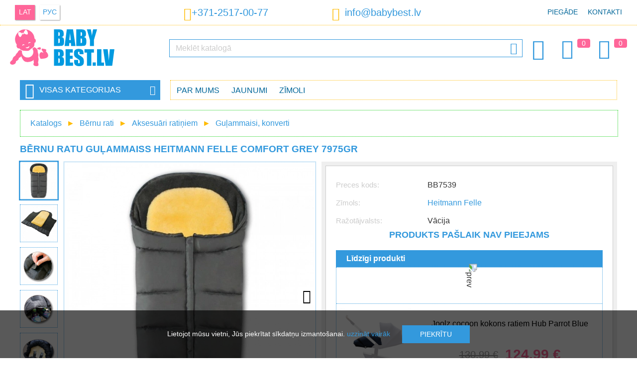

--- FILE ---
content_type: text/html; charset=utf-8
request_url: https://www.babybest.lv/lv/good/bb7539-bernu-ratu-gulammaiss-heitmann-felle-comfort-grey-7975gr
body_size: 36072
content:
<!DOCTYPE HTML>
<html lang="lv">

<head>
	<meta charset="UTF-8">
	<link rel="shortcut icon" href="/favicon.png">
	<meta name="SKYPE_TOOLBAR" content="SKYPE_TOOLBAR_PARSER_COMPATIBLE">
	<meta name="robots" content="all">
	<meta property="og:title" content="Bērnu ratu guļammaiss Heitmann Felle Comfort Grey 7975GR">
	<meta property="og:description" content="Bērnu ratu guļammaiss Heitmann Felle Comfort Grey 7975GR par izdevīgu cenu BabyBest.lv interneta veikalā. Ātra un ērta piegāde.">
	<meta property="og:type" content="website">
	<meta property="og:url" content="https://www.babybest.lv/lv/good/bb7539-bernu-ratu-gulammaiss-heitmann-felle-comfort-grey-7975gr">
	<meta property="og:image" content="https://www.babybest.lv/images/goods/babybest/large/babybest-bernu-ratu-gulammaiss-heitmann-felle-comfort-grey-7975gr-bb7539-18845.webp">
	<meta name="keywords" content="">
	<meta name="description" content="Bērnu ratu guļammaiss Heitmann Felle Comfort Grey 7975GR par izdevīgu cenu BabyBest.lv interneta veikalā. Ātra un ērta piegāde.">
	<meta name="keywords" content="">

	<link rel="canonical" href="https://www.babybest.lv/lv/good/bb7539-bernu-ratu-gulammaiss-heitmann-felle-comfort-grey-7975gr">
	<link rel="alternate" media="only screen and (max-width: 640px)" href="https://m.babybest.lv/lv/good/bb7539-bernu-ratu-gulammaiss-heitmann-felle-comfort-grey-7975gr">
	<link rel="alternate" href="https://www.babybest.lv/lv/good/bb7539-bernu-ratu-gulammaiss-heitmann-felle-comfort-grey-7975gr" hreflang="lv">
	<link rel="alternate" href="https://www.babybest.lv/ru/good/bb7539-spalnyj-meshok-dlja-koljaski-heitmann-felle-comfort-grey-7975gr" hreflang="ru">
	<link rel="stylesheet" type="text/css" href="/style.css?v1.0.28">
	<title>Bērnu ratu guļammaiss Heitmann Felle Comfort Grey 7975GR</title>
	<script type="text/javascript">
		var lang = "lv";
		var pcs_lbl = "gb";
		var goods_lbl = "Preces";
		var note_lbl = "Piezīmes";
		var qtt_lbl = "Daudzums";
		var sum_lbl = "Summa";
		var price_lbl = "Mazumcena";
		var price_per_item_lbl = "Cena par vienību";
		var spy_obj = {
			"landing_from": "",
			"client_address": ""
		};
		var curr = "€";
		var pagelang = "lv";
		var uri = "";
		var brands_arr = [{"hru":"4baby","pic":"21.jpg"},{"hru":"4moms","pic":"109.jpg"},{"hru":"abc-design","pic":"290.jpg"},{"hru":"adamex","pic":"242.jpg"},{"hru":"aeromoov","pic":"382.jpg"},{"hru":"aerosleep","pic":"381.jpg"},{"hru":"aga-design","pic":"101.jpg"},{"hru":"akuku","pic":"akuku.png"},{"hru":"albero-mio","pic":"400.jpg"},{"hru":"alecto","pic":"241.jpg"},{"hru":"alilo","pic":"387.jpg"},{"hru":"aloka","pic":"111.jpg"},{"hru":"ameda","pic":"285.jpg"},{"hru":"anex","pic":"379.png"},{"hru":"angelcare","pic":"322.jpg"},{"hru":"ankras","pic":"ankras.jpg"},{"hru":"arti","pic":"31.jpg"},{"hru":"avionaut","pic":"218.jpg"},{"hru":"avova","pic":"331.jpg"},{"hru":"azbukvarik","pic":"108.jpg"},{"hru":"azimut","pic":"283.jpg"},{"hru":"baby-banana","pic":"344.png"},{"hru":"baby-born","pic":"239.png"},{"hru":"baby-design","pic":"baby_design.jpg"},{"hru":"baby-fashion","pic":"411.jpg"},{"hru":"baby-jogger","pic":"215.jpg"},{"hru":"baby-maxi","pic":"baby_maxi.jpg"},{"hru":"baby-merc","pic":"412.jpg"},{"hru":"baby-mix","pic":"25.jpg"},{"hru":"baby-swimmer","pic":"46.jpg"},{"hru":"baby-tiger","pic":"227.jpg"},{"hru":"babyactive","pic":"276.jpg"},{"hru":"babyart","pic":"113.jpg"},{"hru":"babybjorn","pic":"70.jpg"},{"hru":"babylove","pic":"112.jpg"},{"hru":"babymoov","pic":"72.jpg"},{"hru":"babyono","pic":"babyono.jpg"},{"hru":"babysafe","pic":"204.jpg"},{"hru":"babysense","pic":"323.jpg"},{"hru":"babystyle","pic":"320.jpg"},{"hru":"babywelt","pic":"107.png"},{"hru":"babyzen","pic":"289.jpg"},{"hru":"badum","pic":"badum.png"},{"hru":"banbao","pic":"114.jpg"},{"hru":"barbie","pic":"220.jpg"},{"hru":"beaba","pic":"267.jpg"},{"hru":"bebe-confort","pic":"313.jpg"},{"hru":"bebe-jou","pic":"243.jpg"},{"hru":"bebebee","pic":"115.jpg"},{"hru":"bebetto","pic":"330.jpg"},{"hru":"bella","pic":"278.jpg"},{"hru":"bellini","pic":"116.jpg"},{"hru":"bembi","pic":"153.jpg"},{"hru":"benbat","pic":"117.jpg"},{"hru":"bertica","pic":"388.jpg"},{"hru":"besafe","pic":"207.jpg"},{"hru":"bestway","pic":"270.jpg"},{"hru":"beurer","pic":"118.jpg"},{"hru":"bexa","pic":"57.jpg"},{"hru":"bibs","pic":"363.png"},{"hru":"bikes","pic":"409.jpg"},{"hru":"bloom","pic":"225.jpg"},{"hru":"bobas","pic":"266.jpg"},{"hru":"bobobaby","pic":"bobobaby.png"},{"hru":"bocioland","pic":"398.jpg"},{"hru":"bogema-lingerie","pic":"22.jpg"},{"hru":"bomiko","pic":"bomiko.jpg"},{"hru":"bomix","pic":"333.jpg"},{"hru":"bozz","pic":"82.jpg"},{"hru":"bright-starts","pic":"265.jpg"},{"hru":"britax-romer","pic":"197.jpg"},{"hru":"britton","pic":"119.jpg"},{"hru":"bubchen","pic":"120.jpg"},{"hru":"bugaboo","pic":"376.jpg"},{"hru":"bumprider","pic":"280.jpg"},{"hru":"cam","pic":"cam.jpg"},{"hru":"camarelo","pic":"93.jpg"},{"hru":"cango","pic":"3.jpg"},{"hru":"canpol-babies","pic":"canpol.png"},{"hru":"carbotex","pic":"378.jpg"},{"hru":"caretero","pic":"193.jpg"},{"hru":"carrello","pic":"238.jpg"},{"hru":"carrera","pic":"97.jpg"},{"hru":"carriwell","pic":"277.jpg"},{"hru":"cat","pic":"380.jpg"},{"hru":"cavoe","pic":"232.jpg"},{"hru":"cb-riders","pic":"180.jpg"},{"hru":"cb-toys","pic":"309.jpg"},{"hru":"ceba-baby","pic":"ceba_baby.png"},{"hru":"chicco","pic":"89.jpg"},{"hru":"childhome","pic":"77.jpg"},{"hru":"chipmunk","pic":"368.jpg"},{"hru":"ciraf","pic":"248.jpg"},{"hru":"clementoni","pic":"395.jpg"},{"hru":"cloud-b","pic":"348.png"},{"hru":"coccolle","pic":"362.png"},{"hru":"coletto","pic":"262.jpg"},{"hru":"colibro","pic":"246.jpg"},{"hru":"concord","pic":"230.jpg"},{"hru":"corratec","pic":"166.jpg"},{"hru":"cosatto","pic":"231.png"},{"hru":"coto-baby","pic":"219.jpg"},{"hru":"cottonmoose","pic":"399.jpg"},{"hru":"craze-inkee","pic":"373.jpg"},{"hru":"cry-babies","pic":"292.jpg"},{"hru":"ctm","pic":"162.jpg"},{"hru":"cubika","pic":"121.jpg"},{"hru":"cybex","pic":"194.jpg"},{"hru":"ddstep","pic":"401.jpg"},{"hru":"danpol","pic":"24.jpg"},{"hru":"dantoy","pic":"350.jpg"},{"hru":"decuevas-toys","pic":"127.jpg"},{"hru":"dema","pic":"173.jpg"},{"hru":"detexpol","pic":"263.jpg"},{"hru":"dino-bikes","pic":"165.jpg"},{"hru":"diono","pic":"192.jpg"},{"hru":"dip-dap","pic":"122.jpg"},{"hru":"disney","pic":"190.jpg"},{"hru":"dooky","pic":"287.jpg"},{"hru":"doona","pic":"188.png"},{"hru":"doux-nid","pic":"123.jpg"},{"hru":"dr-browns","pic":"124.jpg"},{"hru":"drewex","pic":"26.jpg"},{"hru":"easy-go","pic":"202.jpg"},{"hru":"easy-stationery","pic":"149.jpg"},{"hru":"easywalker","pic":"247.jpg"},{"hru":"ecco","pic":"176.jpg"},{"hru":"eco-rascals","pic":"245.jpg"},{"hru":"ecoiffier","pic":"125.jpg"},{"hru":"eko","pic":"403.jpg"},{"hru":"elgrom","pic":"169.jpg"},{"hru":"emmaljunga","pic":"237.jpg"},{"hru":"epee","pic":"297.jpg"},{"hru":"esperanza","pic":"391.jpg"},{"hru":"espiro","pic":"espiro.jpg"},{"hru":"euro-cart","pic":"199.jpg"},{"hru":"eurobaby","pic":"371.jpg"},{"hru":"fog-by-london-fog","pic":"179.jpg"},{"hru":"faro-tekstylia","pic":"195.jpg"},{"hru":"feretti","pic":"126.jpg"},{"hru":"fiki-miki","pic":"196.jpg"},{"hru":"fillikid","pic":"55.jpg"},{"hru":"fisher-price","pic":"36.jpg"},{"hru":"funfit","pic":"45.jpg"},{"hru":"gerardos-toys","pic":"139.jpg"},{"hru":"goetze","pic":"367.jpg"},{"hru":"goki","pic":"140.jpg"},{"hru":"graco","pic":"228.jpg"},{"hru":"h2o","pic":"148.jpg"},{"hru":"hapi","pic":"364.jpg"},{"hru":"hartan","pic":"23.jpg"},{"hru":"hasbro","pic":"355.png"},{"hru":"hauck","pic":"307.jpg"},{"hru":"haxe","pic":"349.jpg"},{"hru":"heitmann-felle","pic":"83.jpg"},{"hru":"helpmedi","pic":"326.jpg"},{"hru":"hesba","pic":"37.jpg"},{"hru":"hot-wheels","pic":"87.jpg"},{"hru":"huppa","pic":"105.jpg"},{"hru":"hypermotion","pic":"311.jpg"},{"hru":"i-toys","pic":"128.jpg"},{"hru":"icom","pic":"39.jpg"},{"hru":"imc-toys","pic":"63.jpg"},{"hru":"inglesina","pic":"222.jpg"},{"hru":"injusa","pic":"67.jpg"},{"hru":"innogio","pic":"347.png"},{"hru":"intex","pic":"60.jpg"},{"hru":"italian-fashion","pic":"374.jpg"},{"hru":"jane","pic":"259.jpg"},{"hru":"janod","pic":"300.jpg"},{"hru":"joie","pic":"102.jpg"},{"hru":"joissy","pic":"314.jpg"},{"hru":"jollein","pic":"408.jpg"},{"hru":"joolz","pic":"250.jpg"},{"hru":"jumper","pic":"64.jpg"},{"hru":"junama","pic":"28.jpg"},{"hru":"kapri","pic":"135.jpg"},{"hru":"karbon","pic":"284.jpg"},{"hru":"keeeper","pic":"390.jpg"},{"hru":"kiddy","pic":"221.jpg"},{"hru":"kidea","pic":"406.jpg"},{"hru":"kids-krafts","pic":"136.jpg"},{"hru":"kidsme","pic":"91.jpg"},{"hru":"kidwell","pic":"209.jpg"},{"hru":"kieczmerscy","pic":"35.jpg"},{"hru":"kinderkraft","pic":"137.jpg"},{"hru":"kindi-kids","pic":"294.jpg"},{"hru":"kindii","pic":"258.jpg"},{"hru":"kinetic-sand","pic":"110.jpg"},{"hru":"klocki-blocki","pic":"85.jpg"},{"hru":"klups-meble","pic":"klups.jpg"},{"hru":"koala","pic":"138.jpg"},{"hru":"kobi","pic":"98.jpg"},{"hru":"kross","pic":"269.jpg"},{"hru":"kruzzel","pic":"414.jpg"},{"hru":"kunert","pic":"358.jpg"},{"hru":"kuoma","pic":"99.jpg"},{"hru":"lol-omg","pic":"104.jpg"},{"hru":"la-bebe","pic":"141.jpg"},{"hru":"lamaze","pic":"131.jpg"},{"hru":"lansinoh","pic":"293.jpg"},{"hru":"larsen","pic":"132.jpg"},{"hru":"lassie","pic":"96.png"},{"hru":"lassig","pic":"255.jpg"},{"hru":"lean-toys","pic":"32.jpg"},{"hru":"leclerc-baby","pic":"312.jpg"},{"hru":"lego","pic":"92.jpg"},{"hru":"lemigo","pic":"133.jpg"},{"hru":"lena","pic":"62.jpg"},{"hru":"lenne","pic":"106.jpg"},{"hru":"lennylamb","pic":"299.jpg"},{"hru":"levit","pic":"372.jpg"},{"hru":"libra-babies","pic":"47.jpg"},{"hru":"lil-monkey","pic":"69.jpg"},{"hru":"lilliputiens","pic":"291.jpg"},{"hru":"lionelo","pic":"80.jpg"},{"hru":"little-dutch","pic":"396.jpg"},{"hru":"little-tikes","pic":"181.jpg"},{"hru":"littlelife","pic":"310.jpg"},{"hru":"llorens","pic":"103.jpg"},{"hru":"lorelli","pic":"335.jpg"},{"hru":"lovi","pic":"44.jpg"},{"hru":"ludi","pic":"134.jpg"},{"hru":"luma","pic":"329.jpg"},{"hru":"luvion","pic":"325.jpg"},{"hru":"madpax","pic":"145.jpg"},{"hru":"maema","pic":"94.jpg"},{"hru":"magmaster","pic":"171.jpg"},{"hru":"makaszka","pic":"334.png"},{"hru":"makoma","pic":"154.jpg"},{"hru":"malimas","pic":"65.jpg"},{"hru":"maltex","pic":"142.jpg"},{"hru":"mamo-tato","pic":"155.png"},{"hru":"margo","pic":"59.jpg"},{"hru":"mast-swiss-design","pic":"354.jpg"},{"hru":"mattel","pic":"86.jpg"},{"hru":"maxi-cosi","pic":"38.jpg"},{"hru":"mayoral","pic":"249.jpg"},{"hru":"medela","pic":"279.jpg"},{"hru":"mega-blocks","pic":"360.jpg"},{"hru":"melissa-doug","pic":"130.jpg"},{"hru":"meow","pic":"159.jpg"},{"hru":"mermaze","pic":"337.jpg"},{"hru":"mesmed","pic":"198.png"},{"hru":"mga-entertainment","pic":"205.jpg"},{"hru":"microlife","pic":"286.jpg"},{"hru":"milly-mally","pic":"170.jpg"},{"hru":"mima-xari","pic":"405.jpg"},{"hru":"miminu","pic":"160.png"},{"hru":"miniland","pic":"327.jpg"},{"hru":"mitex","pic":"161.jpg"},{"hru":"mochtoys","pic":"66.jpg"},{"hru":"moemoe","pic":"186.jpg"},{"hru":"mojo","pic":"146.jpg"},{"hru":"molto","pic":"187.jpg"},{"hru":"moluk","pic":"302.jpg"},{"hru":"mombella","pic":"343.jpg"},{"hru":"momi","pic":"316.jpg"},{"hru":"monster-high","pic":"41.jpg"},{"hru":"monteria","pic":"274.jpg"},{"hru":"moon","pic":"183.jpg"},{"hru":"moonie","pic":"386.jpg"},{"hru":"motorola","pic":"319.jpg"},{"hru":"munchkin","pic":"346.jpg"},{"hru":"mutsy","pic":"233.jpg"},{"hru":"muuvo","pic":"226.jpg"},{"hru":"my-carry-potty","pic":"213.jpg"},{"hru":"my-garden-baby","pic":"295.jpg"},{"hru":"my-little-pony","pic":"356.png"},{"hru":"na-na-na-surprise","pic":"200.jpg"},{"hru":"nania","pic":"332.jpg"},{"hru":"napup","pic":"359.jpg"},{"hru":"neno","pic":"281.jpg"},{"hru":"neo-sport","pic":"268.jpg"},{"hru":"nerf","pic":"236.jpg"},{"hru":"nickelodeon","pic":"178.jpg"},{"hru":"nina","pic":"nina.png"},{"hru":"nino-espana","pic":"152.jpg"},{"hru":"babybest","pic":"43.jpg"},{"hru":"nokian-footwear","pic":"357.png"},{"hru":"nomi","pic":"315.jpg"},{"hru":"noordi","pic":"74.jpg"},{"hru":"nosiboo","pic":"244.jpg"},{"hru":"nuk","pic":"288.jpg"},{"hru":"nuna","pic":"223.jpg"},{"hru":"ok-baby","pic":"384.jpg"},{"hru":"okt-kids","pic":"33.jpg"},{"hru":"orion","pic":"76.png"},{"hru":"oromed","pic":"260.jpg"},{"hru":"osann","pic":"392.jpg"},{"hru":"oyster","pic":"272.jpg"},{"hru":"pabobo","pic":"168.png"},{"hru":"pampers","pic":"257.jpg"},{"hru":"patio","pic":"147.jpg"},{"hru":"peg-perego","pic":"75.jpg"},{"hru":"perletti","pic":"338.png"},{"hru":"petite-mars","pic":"252.jpg"},{"hru":"phil-teds","pic":"229.jpg"},{"hru":"philips","pic":"282.jpg"},{"hru":"philips-avent","pic":"88.jpg"},{"hru":"pier","pic":"40.jpg"},{"hru":"pilsan","pic":"345.png"},{"hru":"play-go","pic":"174.jpg"},{"hru":"play-go","pic":"318.jpg"},{"hru":"playmobil","pic":"340.png"},{"hru":"plus-plus","pic":"158.jpg"},{"hru":"polesie","pic":"317.jpg"},{"hru":"polisport","pic":"163.jpg"},{"hru":"polly-pocket","pic":"370.jpg"},{"hru":"poopsie","pic":"184.jpg"},{"hru":"potette","pic":"328.jpg"},{"hru":"pretty-mom","pic":"407.jpg"},{"hru":"primabobo","pic":"389.jpg"},{"hru":"puchatek","pic":"29.jpg"},{"hru":"pui-pui-molcar","pic":"339.jpg"},{"hru":"puky","pic":"305.jpg"},{"hru":"puzzlika","pic":"150.jpg"},{"hru":"qplay","pic":"365.png"},{"hru":"qubo","pic":"143.jpg"},{"hru":"quinny","pic":"251.jpg"},{"hru":"quut","pic":"253.jpg"},{"hru":"ravensburger","pic":"151.jpg"},{"hru":"recaro","pic":"212.jpg"},{"hru":"reima","pic":"234.jpg"},{"hru":"riko","pic":"306.jpg"},{"hru":"roan","pic":"304.jpg"},{"hru":"rolly-toys","pic":"61.jpg"},{"hru":"romet","pic":"273.jpg"},{"hru":"roter-kafer","pic":"156.jpg"},{"hru":"roxy-kids","pic":"224.jpg"},{"hru":"safety-1st","pic":"206.jpg"},{"hru":"satya","pic":"410.jpg"},{"hru":"savea","pic":"261.jpg"},{"hru":"scoot-and-ride","pic":"366.jpg"},{"hru":"scrunch","pic":"303.jpg"},{"hru":"sensillo","pic":"296.jpg"},{"hru":"shnuggle","pic":"342.jpg"},{"hru":"sigma","pic":"375.jpg"},{"hru":"silver-cross","pic":"377.jpg"},{"hru":"skiddou","pic":"271.jpg"},{"hru":"skip-hop","pic":"352.png"},{"hru":"smartrike","pic":"210.jpg"},{"hru":"smily-play","pic":"301.jpg"},{"hru":"smoby","pic":"211.jpg"},{"hru":"spin-master","pic":"402.jpg"},{"hru":"spokey","pic":"167.jpg"},{"hru":"store-it","pic":"157.jpg"},{"hru":"suchanek","pic":"50.jpg"},{"hru":"summer-baby","pic":"27.jpg"},{"hru":"sun-baby","pic":"sun_baby.png"},{"hru":"sun-day","pic":"48.jpg"},{"hru":"swimtrainer","pic":"264.jpg"},{"hru":"tabou-bikes","pic":"369.png"},{"hru":"taf-toys","pic":"216.jpg"},{"hru":"technok-toys","pic":"397.jpg"},{"hru":"tega-baby","pic":"tega_baby.png"},{"hru":"tfk","pic":"172.jpg"},{"hru":"thermobaby","pic":"182.jpg"},{"hru":"tiny-love","pic":"201.jpg"},{"hru":"tlc-baby","pic":"191.jpg"},{"hru":"toffee-kids","pic":"185.jpg"},{"hru":"tommee-tippee","pic":"90.jpg"},{"hru":"tomtect","pic":"84.jpg"},{"hru":"tonus-elast","pic":"tonus_elast.png"},{"hru":"trefl","pic":"275.jpg"},{"hru":"troll","pic":"49.jpg"},{"hru":"trunki","pic":"214.jpg"},{"hru":"tula","pic":"298.jpg"},{"hru":"tullo","pic":"100.jpg"},{"hru":"tutis-zippy","pic":"73.jpg"},{"hru":"tutti-bambini","pic":"71.jpg"},{"hru":"twistshake","pic":"256.jpg"},{"hru":"ty-i-my","pic":"30.jpg"},{"hru":"urban-iki","pic":"175.jpg"},{"hru":"valco-baby","pic":"235.jpg"},{"hru":"venicci","pic":"383.jpg"},{"hru":"verdi","pic":"95.jpg"},{"hru":"viking","pic":"177.png"},{"hru":"vilaurita","pic":"189.jpg"},{"hru":"volare","pic":"68.jpg"},{"hru":"vortex","pic":"164.jpg"},{"hru":"vtech","pic":"324.jpg"},{"hru":"waldin","pic":"413.jpg"},{"hru":"winfun","pic":"129.jpg"},{"hru":"womar","pic":"womar.png"},{"hru":"woomax","pic":"308.jpg"},{"hru":"x-lander","pic":"351.jpg"},{"hru":"xblitz","pic":"321.jpg"},{"hru":"yo","pic":"58.jpg"},{"hru":"yookidoo","pic":"336.jpg"},{"hru":"yosoy","pic":"404.jpg"},{"hru":"zaffiro","pic":"341.png"},{"hru":"zagatto","pic":"254.jpg"},{"hru":"zazu","pic":"203.png"},{"hru":"zipit","pic":"144.jpg"},{"hru":"zuma-kids","pic":"217.jpg"},{"hru":"zuzia","pic":"zuzia.jpg"}];
		var category_obj = [{"good_id":7539,"hru_lv":"bb7539-bernu-ratu-gulammaiss-heitmann-felle-comfort-grey-7975gr","hru_ru":"bb7539-spalnyj-meshok-dlja-koljaski-heitmann-felle-comfort-grey-7975gr","name":"Bērnu ratu guļammaiss Heitmann Felle Comfort Grey 7975GR","sizes_exists":0,"size_id":0,"size_name":"","colors_exists":0,"color_id":0,"color_code":"","note":"","thumb":"/images/goods/babybest/large/babybest-bernu-ratu-gulammaiss-heitmann-felle-comfort-grey-7975gr-bb7539-18845.webp","qtt":1,"price":"125.00","price_old":"0","volume":0.0001,"weight":1.500,"packomate":0,"dpd_pickup_parcel":0,"circle_k_parcel":0},{"good_id":47552,"hru_lv":"bb47552-joolz-hub-cocoon-bernu-kokons-ratiem-hub-hub","hru_ru":"bb47552-joolz-hub-cocoon-kokon-dlja-mladenca-v-koljasku-hub-hub","name":"Joolz cocoon kokons ratiem Hub Parrot Blue","sizes_exists":0,"size_id":0,"size_name":"","colors_exists":0,"color_id":0,"color_code":"","note":"","thumb":"/images/goods/babybest/babybest-joolz-cocoon-bernu-kokons-ratiem-hub-parrot-blue-bb47552-174932.jpg","qtt":1,"price":"124.99","price_old":"130.99","volume":0.0001,"weight":8.00,"packomate":0,"dpd_pickup_parcel":0,"circle_k_parcel":0},{"good_id":47553,"hru_lv":"bb47553-joolz-hub-cocoon-bernu-kokons-ratiem-hub-hub-quadro-nero","hru_ru":"bb47553-joolz-hub-cocoon-kokon-dlja-mladenca-v-koljasku-hub-hub-quadro-nero","name":"Joolz cocoon kokons ratiem Hub Quadro Nero","sizes_exists":0,"size_id":0,"size_name":"","colors_exists":0,"color_id":0,"color_code":"","note":"","thumb":"/images/goods/babybest/babybest-joolz-cocoon-bernu-kokons-ratiem-hub-quadro-nero-bb47553-174954.jpg","qtt":1,"price":"124.99","price_old":"130.99","volume":0.0001,"weight":8.00,"packomate":0,"dpd_pickup_parcel":0,"circle_k_parcel":0},{"good_id":47555,"hru_lv":"bb47555-joolz-hub-cocoon-bernu-kokons-ratiem-hub-hub-hippo-grey","hru_ru":"bb47555-joolz-hub-cocoon-kokon-dlja-mladenca-v-koljasku-hub-hub-hippo-grey","name":"Joolz cocoon kokons ratiem Hub Hippo Grey","sizes_exists":0,"size_id":0,"size_name":"","colors_exists":0,"color_id":0,"color_code":"","note":"","thumb":"/images/goods/babybest/babybest-joolz-cocoon-bernu-kokons-ratiem-hub-hippo-grey-bb47555-174971.jpg","qtt":1,"price":"124.99","price_old":"130.99","volume":0.0001,"weight":8.00,"packomate":0,"dpd_pickup_parcel":0,"circle_k_parcel":0},{"good_id":47617,"hru_lv":"bb47617-joolz-cocoon-bernu-kokons-ratiem-hub-brilliant-black","hru_ru":"bb47617-joolz-cocoon-kokon-dlja-mladenca-v-koljasku-hub-brilliant-black","name":"Joolz cocoon kokons ratiem Hub+ Brilliant Black","sizes_exists":0,"size_id":0,"size_name":"","colors_exists":0,"color_id":0,"color_code":"","note":"","thumb":"/images/goods/babybest/babybest-joolz-cocoon-bernu-kokons-ratiem-hub-brilliant-black-bb47617-175600.jpg","qtt":1,"price":"153.99","price_old":"160.99","volume":0.0001,"weight":8.00,"packomate":0,"dpd_pickup_parcel":0,"circle_k_parcel":0},{"good_id":47619,"hru_lv":"bb47619-joolz-cocoon-bernu-kokons-ratiem-hub-classic-blue","hru_ru":"bb47619-joolz-cocoon-kokon-dlja-mladenca-v-koljasku-hub-classic-blue","name":"Joolz cocoon kokons ratiem Hub+ Classic Blue","sizes_exists":0,"size_id":0,"size_name":"","colors_exists":0,"color_id":0,"color_code":"","note":"","thumb":"/images/goods/babybest/babybest-joolz-cocoon-bernu-kokons-ratiem-hub-classic-blue-bb47619-175643.jpg","qtt":1,"price":"153.99","price_old":"160.99","volume":0.0001,"weight":8.00,"packomate":0,"dpd_pickup_parcel":0,"circle_k_parcel":0},{"good_id":47620,"hru_lv":"bb47620-joolz-cocoon-bernu-kokons-ratiem-hub-gorgeous-grey","hru_ru":"bb47620-joolz-cocoon-kokon-dlja-mladenca-v-koljasku-hub-gorgeous-grey","name":"Joolz cocoon kokons ratiem Hub+ Gorgeous Grey","sizes_exists":0,"size_id":0,"size_name":"","colors_exists":0,"color_id":0,"color_code":"","note":"","thumb":"/images/goods/babybest/babybest-joolz-cocoon-bernu-kokons-ratiem-hub-gorgeous-grey-bb47620-175655.jpg","qtt":1,"price":"153.99","price_old":"160.99","volume":0.0001,"weight":8.00,"packomate":0,"dpd_pickup_parcel":0,"circle_k_parcel":0},{"good_id":47621,"hru_lv":"bb47621-joolz-cocoon-bernu-kokons-ratiem-hub-marvellous-green","hru_ru":"bb47621-joolz-cocoon-kokon-dlja-mladenca-v-koljasku-hub-marvellous-green","name":"Joolz cocoon kokons ratiem Hub+ Marvellous Green","sizes_exists":0,"size_id":0,"size_name":"","colors_exists":0,"color_id":0,"color_code":"","note":"","thumb":"/images/goods/babybest/babybest-joolz-cocoon-bernu-kokons-ratiem-hub-marvellous-green-bb47621-175668.jpg","qtt":1,"price":"153.99","price_old":"160.99","volume":0.0001,"weight":8.00,"packomate":0,"dpd_pickup_parcel":0,"circle_k_parcel":0},{"good_id":47622,"hru_lv":"bb47622-joolz-cocoon-bernu-kokons-ratiem-hub-timeless-taupe","hru_ru":"bb47622-joolz-cocoon-kokon-dlja-mladenca-v-koljasku-hub-timeless-taupe","name":"Joolz cocoon kokons ratiem Hub+ Timeless Taupe","sizes_exists":0,"size_id":0,"size_name":"","colors_exists":0,"color_id":0,"color_code":"","note":"","thumb":"/images/goods/babybest/babybest-joolz-cocoon-bernu-kokons-ratiem-hub-timeless-taupe-bb47622-175681.jpg","qtt":1,"price":"153.99","price_old":"160.99","volume":0.0001,"weight":8.00,"packomate":0,"dpd_pickup_parcel":0,"circle_k_parcel":0},{"good_id":47623,"hru_lv":"bb47623-joolz-cocoon-bernu-kokons-ratiem-hub-awesome-anthracite","hru_ru":"bb47623-joolz-cocoon-kokon-dlja-mladenca-v-koljasku-hub-awesome-anthracite","name":"Joolz cocoon kokons ratiem Hub+ Awesome Anthracite","sizes_exists":0,"size_id":0,"size_name":"","colors_exists":0,"color_id":0,"color_code":"","note":"","thumb":"/images/goods/babybest/babybest-joolz-cocoon-bernu-kokons-ratiem-hub-awesome-anthracite-bb47623-175691.jpg","qtt":1,"price":"153.99","price_old":"160.99","volume":0.0001,"weight":8.00,"packomate":0,"dpd_pickup_parcel":0,"circle_k_parcel":0},{"good_id":47850,"hru_lv":"bb47850-quinny-cocoon-kokons-ratiem-grey","hru_ru":"bb47850-quinny-cocoon-kokon-dlja-mladenca-v-koljasku-grey","name":"Quinny Cocoon kokons ratiem Grey","sizes_exists":0,"size_id":0,"size_name":"","colors_exists":0,"color_id":0,"color_code":"","note":"","thumb":"/images/goods/babybest/babybest-quinny-cocoon-kokons-ratiem-grey-bb47850-177450.jpg","qtt":1,"price":"108.99","price_old":"149.99","volume":0.0001,"weight":8.00,"packomate":1,"dpd_pickup_parcel":1,"circle_k_parcel":1},{"good_id":47854,"hru_lv":"bb47854-quinny-cocoon-kokons-ratiem-sand","hru_ru":"bb47854-quinny-cocoon-kokon-dlja-mladenca-v-koljasku-sand","name":"Quinny Cocoon kokons ratiem Sand","sizes_exists":0,"size_id":0,"size_name":"","colors_exists":0,"color_id":0,"color_code":"","note":"","thumb":"/images/goods/babybest/babybest-quinny-cocoon-kokons-ratiem-sand-bb47854-177489.jpg","qtt":1,"price":"108.99","price_old":"149.99","volume":0.0001,"weight":8.00,"packomate":1,"dpd_pickup_parcel":1,"circle_k_parcel":1},{"good_id":47855,"hru_lv":"bb47855-quinny-cocoon-kokons-ratiem-sky","hru_ru":"bb47855-quinny-cocoon-kokon-dlja-mladenca-v-koljasku-sky","name":"Quinny Cocoon kokons ratiem Sky","sizes_exists":0,"size_id":0,"size_name":"","colors_exists":0,"color_id":0,"color_code":"","note":"","thumb":"/images/goods/babybest/babybest-quinny-cocoon-kokons-ratiem-sky-bb47855-177494.jpg","qtt":1,"price":"108.99","price_old":"149.99","volume":0.0001,"weight":8.00,"packomate":1,"dpd_pickup_parcel":1,"circle_k_parcel":1},{"good_id":47856,"hru_lv":"bb47856-quinny-cocoon-kokons-ratiem-blush","hru_ru":"bb47856-quinny-cocoon-kokon-dlja-mladenca-v-koljasku-blush","name":"Quinny Cocoon kokons ratiem Blush","sizes_exists":0,"size_id":0,"size_name":"","colors_exists":0,"color_id":0,"color_code":"","note":"","thumb":"/images/goods/babybest/babybest-quinny-cocoon-kokons-ratiem-blush-bb47856-177499.jpg","qtt":1,"price":"108.99","price_old":"149.99","volume":0.0001,"weight":8.00,"packomate":1,"dpd_pickup_parcel":1,"circle_k_parcel":1},{"good_id":47857,"hru_lv":"bb47857-quinny-cocoon-kokons-ratiem-graphite","hru_ru":"bb47857-quinny-cocoon-kokon-dlja-mladenca-v-koljasku-graphite","name":"Quinny Cocoon kokons ratiem Graphite","sizes_exists":0,"size_id":0,"size_name":"","colors_exists":0,"color_id":0,"color_code":"","note":"","thumb":"/images/goods/babybest/babybest-quinny-cocoon-kokons-ratiem-graphite-bb47857-177503.jpg","qtt":1,"price":"108.99","price_old":"149.99","volume":0.0001,"weight":8.00,"packomate":1,"dpd_pickup_parcel":1,"circle_k_parcel":1},{"good_id":58811,"hru_lv":"bb58811-makaszka-premium-night-flowers-gulammaiss-ratiem","hru_ru":"bb58811-makaszka-premium-night-flowers-cpalnyj-meshok-v-koljasku","name":"MAKASZKA Premium Night Flowers guļammaiss ratiem 12-36m","sizes_exists":0,"size_id":0,"size_name":"","colors_exists":0,"color_id":0,"color_code":"","note":"","thumb":"/images/goods/babybest/babybest-makaszka-premium-night-flowers-gulammaiss-ratiem-bb58811-261090.jpg","qtt":1,"price":"79.99","price_old":"0.00","volume":0.0001,"weight":15.00,"packomate":1,"dpd_pickup_parcel":1,"circle_k_parcel":1},{"good_id":58812,"hru_lv":"bb58812-makaszka-premium-monkeys-gulammaiss-ratiem","hru_ru":"bb58812-makaszka-premium-monkeys-cpalnyj-meshok-v-koljasku","name":"MAKASZKA Premium Monkeys guļammaiss ratiem 12-36m","sizes_exists":0,"size_id":0,"size_name":"","colors_exists":0,"color_id":0,"color_code":"","note":"","thumb":"/images/goods/babybest/babybest-makaszka-premium-monkeys-gulammaiss-ratiem-bb58812-261108.jpg","qtt":1,"price":"86.99","price_old":"124.99","volume":0.0001,"weight":15.00,"packomate":1,"dpd_pickup_parcel":1,"circle_k_parcel":1},{"good_id":58813,"hru_lv":"bb58813-makaszka-premium-woodland-gulammaiss-ratiem","hru_ru":"bb58813-makaszka-premium-woodland-cpalnyj-meshok-v-koljasku","name":"MAKASZKA Premium Woodland guļammaiss ratiem 12-36m","sizes_exists":0,"size_id":0,"size_name":"","colors_exists":0,"color_id":0,"color_code":"","note":"","thumb":"/images/goods/babybest/babybest-makaszka-premium-woodland-gulammaiss-ratiem-bb58813-261132.png","qtt":1,"price":"79.99","price_old":"0.00","volume":0.0001,"weight":15.00,"packomate":1,"dpd_pickup_parcel":1,"circle_k_parcel":1},{"good_id":58814,"hru_lv":"bb58814-makaszka-premium-ornithology-gulammaiss-ratiem","hru_ru":"bb58814-makaszka-premium-ornithology-cpalnyj-meshok-v-koljasku","name":"MAKASZKA Premium Ornithology guļammaiss ratiem 12-36m","sizes_exists":0,"size_id":0,"size_name":"","colors_exists":0,"color_id":0,"color_code":"","note":"","thumb":"/images/goods/babybest/babybest-makaszka-premium-ornithology-gulammaiss-ratiem-bb58814-261146.jpg","qtt":1,"price":"79.99","price_old":"90.00","volume":0.0001,"weight":15.00,"packomate":1,"dpd_pickup_parcel":1,"circle_k_parcel":1},{"good_id":59588,"hru_lv":"bb59588-makaszka-premium-black-gulammaiss-ratiem","hru_ru":"bb59588-makaszka-premium-black-cpalnyj-meshok-v-koljasku","name":"MAKASZKA Premium Black guļammaiss ratiem 12-36m","sizes_exists":0,"size_id":0,"size_name":"","colors_exists":0,"color_id":0,"color_code":"","note":"","thumb":"/images/goods/babybest/babybest-makaszka-premium-black-gulammaiss-ratiem-bb59588-266143.jpg","qtt":1,"price":"79.99","price_old":"0.00","volume":0.0001,"weight":15.00,"packomate":1,"dpd_pickup_parcel":1,"circle_k_parcel":1},{"good_id":65770,"hru_lv":"bb65770-bernu-ratu-gulammaiss-ar-aitas-vilnas-oderi-sensillo-combi-grey","hru_ru":"bb65770-spalnyj-meshok-na-ovechej-shersti-dlja-koljaski-sensillo-combi-grey","name":"Bērnu ratu guļammaiss ar aitas vilnas oderi Sensillo Combi Grey","sizes_exists":0,"size_id":0,"size_name":"","colors_exists":0,"color_id":0,"color_code":"","note":"","thumb":"/images/goods/babybest/babybest-bernu-ratu-gulammaiss-ar-aitas-vilnas-oderi-sensillo-combi-grey-bb65770-317383.jpg","qtt":1,"price":"58.99","price_old":"79.99","volume":0.0001,"weight":1.50,"packomate":1,"dpd_pickup_parcel":1,"circle_k_parcel":1},{"good_id":65869,"hru_lv":"bb65869-makaszka-premium-night-flowers-gulammaiss-ratiem-0-18m","hru_ru":"bb65869-makaszka-premium-night-flowers-cpalnyj-meshok-v-koljasku-0-18m","name":"MAKASZKA Premium Night Flowers Guļammaiss ratiem 0-18m","sizes_exists":0,"size_id":0,"size_name":"","colors_exists":0,"color_id":0,"color_code":"","note":"","thumb":"/images/goods/babybest/babybest-makaszka-premium-night-flowers-gulammaiss-ratiem-0-18m-bb65869-317993.jpg","qtt":1,"price":"94.99","price_old":"144.99","volume":0.0001,"weight":15.00,"packomate":1,"dpd_pickup_parcel":1,"circle_k_parcel":1},{"good_id":65870,"hru_lv":"bb65870-makaszka-premium-monkeys-gulammaiss-ratiem-0-18m","hru_ru":"bb65870-makaszka-premium-monkeys-cpalnyj-meshok-v-koljasku-0-18m","name":"MAKASZKA Premium Monkeys Guļammaiss ratiem 0-18m","sizes_exists":0,"size_id":0,"size_name":"","colors_exists":0,"color_id":0,"color_code":"","note":"","thumb":"/images/goods/babybest/babybest-makaszka-premium-monkeys-gulammaiss-ratiem-0-18m-bb65870-318004.jpg","qtt":1,"price":"94.99","price_old":"144.99","volume":0.0001,"weight":15.00,"packomate":1,"dpd_pickup_parcel":1,"circle_k_parcel":1},{"good_id":65871,"hru_lv":"bb65871-makaszka-premium-woodland-gulammaiss-ratiem-0-18m","hru_ru":"bb65871-makaszka-premium-woodland-cpalnyj-meshok-v-koljasku-0-18m","name":"MAKASZKA Premium Woodland Guļammaiss ratiem 0-18m","sizes_exists":0,"size_id":0,"size_name":"","colors_exists":0,"color_id":0,"color_code":"","note":"","thumb":"/images/goods/babybest/babybest-makaszka-premium-woodland-gulammaiss-ratiem-0-18m-bb65871-318016.png","qtt":1,"price":"94.99","price_old":"144.99","volume":0.0001,"weight":15.00,"packomate":1,"dpd_pickup_parcel":1,"circle_k_parcel":1},{"good_id":65872,"hru_lv":"bb65872-makaszka-premium-ornithology-gulammaiss-ratiem-0-18m","hru_ru":"bb65872-makaszka-premium-ornithology-cpalnyj-meshok-v-koljasku-0-18m","name":"MAKASZKA Premium Ornithology Guļammaiss ratiem 0-18m","sizes_exists":0,"size_id":0,"size_name":"","colors_exists":0,"color_id":0,"color_code":"","note":"","thumb":"/images/goods/babybest/babybest-makaszka-premium-ornithology-gulammaiss-ratiem-0-18m-bb65872-318027.jpg","qtt":1,"price":"94.99","price_old":"144.99","volume":0.0001,"weight":15.00,"packomate":1,"dpd_pickup_parcel":1,"circle_k_parcel":1},{"good_id":65873,"hru_lv":"bb65873-makaszka-premium-glamour-green-gulammaiss-ratiem-0-18m","hru_ru":"bb65873-makaszka-premium-glamour-green-cpalnyj-meshok-v-koljasku-0-18m","name":"MAKASZKA Premium Glamour Green Guļammaiss ratiem 0-18m","sizes_exists":0,"size_id":0,"size_name":"","colors_exists":0,"color_id":0,"color_code":"","note":"","thumb":"/images/goods/babybest/babybest-makaszka-premium-glamour-green-gulammaiss-ratiem-0-18m-bb65873-318040.jpg","qtt":1,"price":"104.99","price_old":"154.99","volume":0.0001,"weight":15.00,"packomate":1,"dpd_pickup_parcel":1,"circle_k_parcel":1},{"good_id":65874,"hru_lv":"bb65874-makaszka-premium-black-gulammaiss-ratiem-0-18m","hru_ru":"bb65874-makaszka-premium-black-cpalnyj-meshok-v-koljasku-0-18m","name":"MAKASZKA Premium Black Guļammaiss ratiem 0-18m","sizes_exists":0,"size_id":0,"size_name":"","colors_exists":0,"color_id":0,"color_code":"","note":"","thumb":"/images/goods/babybest/babybest-makaszka-premium-black-gulammaiss-ratiem-0-18m-bb65874-318056.jpg","qtt":1,"price":"104.99","price_old":"154.99","volume":0.0001,"weight":15.00,"packomate":1,"dpd_pickup_parcel":1,"circle_k_parcel":1},{"good_id":65875,"hru_lv":"bb65875-makaszka-premium-glamour-green-gulammaiss-ratiem-12-36m","hru_ru":"bb65875-makaszka-premium-glamour-green-cpalnyj-meshok-v-koljasku-12-36m","name":"MAKASZKA Premium Glamour Green Guļammaiss ratiem 12-36m","sizes_exists":0,"size_id":0,"size_name":"","colors_exists":0,"color_id":0,"color_code":"","note":"","thumb":"/images/goods/babybest/babybest-makaszka-premium-glamour-green-gulammaiss-ratiem-12-36m-bb65875-318072.jpg","qtt":1,"price":"99.99","price_old":"149.99","volume":0.0001,"weight":15.00,"packomate":1,"dpd_pickup_parcel":1,"circle_k_parcel":1},{"good_id":65876,"hru_lv":"bb65876-makaszka-premium-cinnamon-rose-gulammaiss-ratiem-12-36m","hru_ru":"bb65876-makaszka-premium-cinnamon-rose-cpalnyj-meshok-v-koljasku-12-36m","name":"MAKASZKA Premium Cinnamon Rose Guļammaiss ratiem 12-36m","sizes_exists":0,"size_id":0,"size_name":"","colors_exists":0,"color_id":0,"color_code":"","note":"","thumb":"/images/goods/babybest/babybest-makaszka-premium-cinnamon-rose-gulammaiss-ratiem-12-36m-bb65876-318088.jpg","qtt":1,"price":"99.99","price_old":"149.99","volume":0.0001,"weight":15.00,"packomate":1,"dpd_pickup_parcel":1,"circle_k_parcel":1},{"good_id":65893,"hru_lv":"bb65893-makaszka-premium-rainbow-mountain-gulammaiss-ratiem-12-36m","hru_ru":"bb65893-makaszka-premium-rainbow-mountain-cpalnyj-meshok-v-koljasku-12-36m","name":"MAKASZKA Premium Rainbow Mountain Guļammaiss ratiem 12-36m","sizes_exists":0,"size_id":0,"size_name":"","colors_exists":0,"color_id":0,"color_code":"","note":"","thumb":"/images/goods/babybest/babybest-makaszka-premium-rainbow-mountain-gulammaiss-ratiem-12-36m-bb65893-318132.jpg","qtt":1,"price":"99.99","price_old":"149.99","volume":0.0001,"weight":15.00,"packomate":1,"dpd_pickup_parcel":1,"circle_k_parcel":1},{"good_id":65895,"hru_lv":"bb65895-makaszka-premium-rainbow-mountain-gulammaiss-ratiem-0-18m","hru_ru":"bb65895-makaszka-premium-rainbow-mountain-cpalnyj-meshok-v-koljasku-0-18m","name":"MAKASZKA Premium Rainbow Mountain Guļammaiss ratiem 0-18m","sizes_exists":0,"size_id":0,"size_name":"","colors_exists":0,"color_id":0,"color_code":"","note":"","thumb":"/images/goods/babybest/babybest-makaszka-premium-rainbow-mountain-gulammaiss-ratiem-0-18m-bb65895-318145.jpg","qtt":1,"price":"104.99","price_old":"154.99","volume":0.0001,"weight":15.00,"packomate":1,"dpd_pickup_parcel":1,"circle_k_parcel":1},{"good_id":65904,"hru_lv":"bb65904-makaszka-premium-camel-gulammaiss-ratiem-0-18m","hru_ru":"bb65904-makaszka-premium-camel-cpalnyj-meshok-v-koljasku-0-18m","name":"MAKASZKA Premium Camel Guļammaiss ratiem 0-18m","sizes_exists":0,"size_id":0,"size_name":"","colors_exists":0,"color_id":0,"color_code":"","note":"","thumb":"/images/goods/babybest/babybest-makaszka-premium-camel-gulammaiss-ratiem-0-18m-bb65904-318200.jpg","qtt":1,"price":"104.99","price_old":"154.99","volume":0.0001,"weight":15.00,"packomate":1,"dpd_pickup_parcel":1,"circle_k_parcel":1},{"good_id":65905,"hru_lv":"bb65905-makaszka-premium-camel-gulammaiss-ratiem-12-36m","hru_ru":"bb65905-makaszka-premium-camel-cpalnyj-meshok-v-koljasku-12-36m","name":"MAKASZKA Premium Camel Guļammaiss ratiem 12-36m","sizes_exists":0,"size_id":0,"size_name":"","colors_exists":0,"color_id":0,"color_code":"","note":"","thumb":"/images/goods/babybest/babybest-makaszka-premium-camel-gulammaiss-ratiem-12-36m-bb65905-318215.jpg","qtt":1,"price":"99.99","price_old":"149.99","volume":0.0001,"weight":15.00,"packomate":1,"dpd_pickup_parcel":1,"circle_k_parcel":1},{"good_id":66360,"hru_lv":"bb66360-cybex-snogga-2-deep-black-bernu-ratu-gulammaiss","hru_ru":"bb66360-cybex-snogga-2-deep-black-spalnyj-meshok","name":"Cybex Snogga 2 Deep Black Bērnu ratu guļammaiss","sizes_exists":0,"size_id":0,"size_name":"","colors_exists":0,"color_id":0,"color_code":"","note":"","thumb":"/images/goods/babybest/babybest-cybex-snogga-2-deep-black-bernu-ratu-gulammaiss-bb66360-322451.jpg","qtt":1,"price":"109.99","price_old":"134.99","volume":0.0001,"weight":1.50,"packomate":1,"dpd_pickup_parcel":1,"circle_k_parcel":1},{"good_id":68188,"hru_lv":"bb68188-leclerc-army-green-bernu-ratu-gulammaiss-kaju-parsegs","hru_ru":"bb68188-leclerc-army-green-spalnyj-meshok-nakidka-na-nozhki","name":"Leclerc Army Green Bērnu ratu guļammaiss - Kāju pārsegs","sizes_exists":0,"size_id":0,"size_name":"","colors_exists":0,"color_id":0,"color_code":"","note":"","thumb":"/images/goods/babybest/babybest-leclerc-army-green-bernu-ratu-gulammaiss-kaju-parsegs-bb68188-334909.png","qtt":1,"price":"109.99","price_old":"144.99","volume":0.0001,"weight":1.50,"packomate":1,"dpd_pickup_parcel":1,"circle_k_parcel":1},{"good_id":68189,"hru_lv":"bb68189-leclerc-black-bernu-ratu-gulammaiss-kaju-parsegs","hru_ru":"bb68189-leclerc-black-spalnyj-meshok-nakidka-na-nozhki","name":"Leclerc Black Bērnu ratu guļammaiss - Kāju pārsegs","sizes_exists":0,"size_id":0,"size_name":"","colors_exists":0,"color_id":0,"color_code":"","note":"","thumb":"/images/goods/babybest/babybest-leclerc-black-bernu-ratu-gulammaiss-kaju-parsegs-bb68189-334915.png","qtt":1,"price":"109.99","price_old":"144.99","volume":0.0001,"weight":1.50,"packomate":1,"dpd_pickup_parcel":1,"circle_k_parcel":1},{"good_id":68190,"hru_lv":"bb68190-leclerc-blue-bernu-ratu-gulammaiss-kaju-parsegs","hru_ru":"bb68190-leclerc-blue-spalnyj-meshok-nakidka-na-nozhki","name":"Leclerc Blue Bērnu ratu guļammaiss - Kāju pārsegs","sizes_exists":0,"size_id":0,"size_name":"","colors_exists":0,"color_id":0,"color_code":"","note":"","thumb":"/images/goods/babybest/babybest-leclerc-blue-bernu-ratu-gulammaiss-kaju-parsegs-bb68190-334919.png","qtt":1,"price":"109.99","price_old":"144.99","volume":0.0001,"weight":1.50,"packomate":1,"dpd_pickup_parcel":1,"circle_k_parcel":1},{"good_id":68191,"hru_lv":"bb68191-leclerc-green-bernu-ratu-gulammaiss-kaju-parsegs","hru_ru":"bb68191-leclerc-green-spalnyj-meshok-nakidka-na-nozhki","name":"Leclerc Green Bērnu ratu guļammaiss - Kāju pārsegs","sizes_exists":0,"size_id":0,"size_name":"","colors_exists":0,"color_id":0,"color_code":"","note":"","thumb":"/images/goods/babybest/babybest-leclerc-green-bernu-ratu-gulammaiss-kaju-parsegs-bb68191-334921.png","qtt":1,"price":"109.99","price_old":"144.99","volume":0.0001,"weight":1.50,"packomate":1,"dpd_pickup_parcel":1,"circle_k_parcel":1},{"good_id":68192,"hru_lv":"bb68192-leclerc-grey-melange-bernu-ratu-gulammaiss-kaju-parsegs","hru_ru":"bb68192-leclerc-grey-melange-spalnyj-meshok-nakidka-na-nozhki","name":"Leclerc Grey Melange Bērnu ratu guļammaiss - Kāju pārsegs","sizes_exists":0,"size_id":0,"size_name":"","colors_exists":0,"color_id":0,"color_code":"","note":"","thumb":"/images/goods/babybest/babybest-leclerc-grey-melange-bernu-ratu-gulammaiss-kaju-parsegs-bb68192-334924.png","qtt":1,"price":"109.99","price_old":"144.99","volume":0.0001,"weight":1.50,"packomate":1,"dpd_pickup_parcel":1,"circle_k_parcel":1},{"good_id":68193,"hru_lv":"bb68193-leclerc-pink-bernu-ratu-gulammaiss-kaju-parsegs","hru_ru":"bb68193-leclerc-pink-spalnyj-meshok-nakidka-na-nozhki","name":"Leclerc Pink Bērnu ratu guļammaiss - Kāju pārsegs","sizes_exists":0,"size_id":0,"size_name":"","colors_exists":0,"color_id":0,"color_code":"","note":"","thumb":"/images/goods/babybest/babybest-leclerc-pink-bernu-ratu-gulammaiss-kaju-parsegs-bb68193-334929.png","qtt":1,"price":"109.99","price_old":"144.99","volume":0.0001,"weight":1.50,"packomate":1,"dpd_pickup_parcel":1,"circle_k_parcel":1},{"good_id":68194,"hru_lv":"bb68194-leclerc-sand-bernu-ratu-gulammaiss-kaju-parsegs","hru_ru":"bb68194-leclerc-sand-spalnyj-meshok-nakidka-na-nozhki","name":"Leclerc Sand Bērnu ratu guļammaiss - Kāju pārsegs","sizes_exists":0,"size_id":0,"size_name":"","colors_exists":0,"color_id":0,"color_code":"","note":"","thumb":"/images/goods/babybest/babybest-leclerc-sand-bernu-ratu-gulammaiss-kaju-parsegs-bb68194-334931.png","qtt":1,"price":"109.99","price_old":"144.99","volume":0.0001,"weight":1.50,"packomate":1,"dpd_pickup_parcel":1,"circle_k_parcel":1},{"good_id":68195,"hru_lv":"bb68195-leclerc-sand-chocolate-bernu-ratu-gulammaiss-kaju-parsegs","hru_ru":"bb68195-leclerc-sand-chocolate-spalnyj-meshok-nakidka-na-nozhki","name":"Leclerc Sand Chocolate Bērnu ratu guļammaiss - Kāju pārsegs","sizes_exists":0,"size_id":0,"size_name":"","colors_exists":0,"color_id":0,"color_code":"","note":"","thumb":"/images/goods/babybest/babybest-leclerc-sand-chocolate-bernu-ratu-gulammaiss-kaju-parsegs-bb68195-334935.png","qtt":1,"price":"109.99","price_old":"144.99","volume":0.0001,"weight":1.50,"packomate":1,"dpd_pickup_parcel":1,"circle_k_parcel":1},{"good_id":69029,"hru_lv":"bb69029-cybex-snogga-2-nautical-blue-bernu-ratu-gulammaiss","hru_ru":"bb69029-cybex-snogga-2-nautical-blue-spalnyj-meshok","name":"Cybex Snogga 2 Nautical Blue Bērnu ratu guļammaiss","sizes_exists":0,"size_id":0,"size_name":"","colors_exists":0,"color_id":0,"color_code":"","note":"","thumb":"/images/goods/babybest/babybest-cybex-snogga-2-nautical-blue-bernu-ratu-gulammaiss-bb69029-337860.jpg","qtt":1,"price":"109.99","price_old":"134.99","volume":0.0001,"weight":1.50,"packomate":1,"dpd_pickup_parcel":1,"circle_k_parcel":1},{"good_id":69030,"hru_lv":"bb69030-cybex-snogga-2-river-blue-bernu-ratu-gulammaiss","hru_ru":"bb69030-cybex-snogga-2-river-blue-spalnyj-meshok","name":"Cybex Snogga 2 River Blue Bērnu ratu guļammaiss","sizes_exists":0,"size_id":0,"size_name":"","colors_exists":0,"color_id":0,"color_code":"","note":"","thumb":"/images/goods/babybest/babybest-cybex-snogga-2-river-blue-bernu-ratu-gulammaiss-bb69030-337862.jpg","qtt":1,"price":"109.99","price_old":"134.99","volume":0.0001,"weight":1.50,"packomate":1,"dpd_pickup_parcel":1,"circle_k_parcel":1},{"good_id":69031,"hru_lv":"bb69031-cybex-snogga-2-magnolia-pink-bernu-ratu-gulammaiss","hru_ru":"bb69031-cybex-snogga-2-magnolia-pink-spalnyj-meshok","name":"Cybex Snogga 2 Magnolia Pink Bērnu ratu guļammaiss","sizes_exists":0,"size_id":0,"size_name":"","colors_exists":0,"color_id":0,"color_code":"","note":"","thumb":"/images/goods/babybest/babybest-cybex-snogga-2-magnolia-pink-bernu-ratu-gulammaiss-bb69031-337864.jpg","qtt":1,"price":"109.99","price_old":"134.99","volume":0.0001,"weight":1.50,"packomate":1,"dpd_pickup_parcel":1,"circle_k_parcel":1},{"good_id":69032,"hru_lv":"bb69032-cybex-snogga-2-mustard-yellow-bernu-ratu-gulammaiss","hru_ru":"bb69032-cybex-snogga-2-mustard-yellow-spalnyj-meshok","name":"Cybex Snogga 2 Mustard Yellow Bērnu ratu guļammaiss","sizes_exists":0,"size_id":0,"size_name":"","colors_exists":0,"color_id":0,"color_code":"","note":"","thumb":"/images/goods/babybest/babybest-cybex-snogga-2-mustard-yellow-bernu-ratu-gulammaiss-bb69032-337866.jpg","qtt":1,"price":"109.99","price_old":"134.99","volume":0.0001,"weight":1.50,"packomate":1,"dpd_pickup_parcel":1,"circle_k_parcel":1},{"good_id":69033,"hru_lv":"bb69033-cybex-snogga-2-khaki-green-bernu-ratu-gulammaiss","hru_ru":"bb69033-cybex-snogga-2-khaki-green-spalnyj-meshok","name":"Cybex Snogga 2 Khaki Green Bērnu ratu guļammaiss","sizes_exists":0,"size_id":0,"size_name":"","colors_exists":0,"color_id":0,"color_code":"","note":"","thumb":"/images/goods/babybest/babybest-cybex-snogga-2-khaki-green-bernu-ratu-gulammaiss-bb69033-337868.jpg","qtt":1,"price":"109.99","price_old":"134.99","volume":0.0001,"weight":1.50,"packomate":1,"dpd_pickup_parcel":1,"circle_k_parcel":1},{"good_id":69034,"hru_lv":"bb69034-cybex-snogga-2-autumn-gold-bernu-ratu-gulammaiss","hru_ru":"bb69034-cybex-snogga-2-autumn-gold-spalnyj-meshok","name":"Cybex Snogga 2 Autumn Gold Bērnu ratu guļammaiss","sizes_exists":0,"size_id":0,"size_name":"","colors_exists":0,"color_id":0,"color_code":"","note":"","thumb":"/images/goods/babybest/babybest-cybex-snogga-2-autumn-gold-bernu-ratu-gulammaiss-bb69034-337870.jpg","qtt":1,"price":"109.99","price_old":"134.99","volume":0.0001,"weight":1.50,"packomate":1,"dpd_pickup_parcel":1,"circle_k_parcel":1},{"good_id":69284,"hru_lv":"bb69284-cybex-snogga-2-moon-black-bernu-ratu-gulammaiss","hru_ru":"bb69284-cybex-snogga-2-moon-black-spalnyj-meshok","name":"Cybex Snogga 2 Moon Black Bērnu ratu guļammaiss","sizes_exists":0,"size_id":0,"size_name":"","colors_exists":0,"color_id":0,"color_code":"","note":"","thumb":"/images/goods/babybest/babybest-cybex-snogga-2-moon-black-bernu-ratu-gulammaiss-bb69284-338549.jpg","qtt":1,"price":"134.99","price_old":"179.99","volume":0.0001,"weight":1.50,"packomate":0,"dpd_pickup_parcel":1,"circle_k_parcel":1},{"good_id":70202,"hru_lv":"bb70202-doona-black-bernu-ratu-gulammaiss","hru_ru":"bb70202-doona-black-spalnyj-meshok","name":"Doona Black Bērnu ratu guļammaiss","sizes_exists":0,"size_id":0,"size_name":"","colors_exists":0,"color_id":0,"color_code":"","note":"","thumb":"/images/goods/babybest/babybest-doona-black-bernu-ratu-gulammaiss-bb70202-341362.jpg","qtt":1,"price":"98.99","price_old":"134.99","volume":0.0001,"weight":1.50,"packomate":1,"dpd_pickup_parcel":1,"circle_k_parcel":1},{"good_id":73597,"hru_lv":"bb73597-gulammaiss-premium-emerald-twigs-215","hru_ru":"bb73597-spalnyj-meshok-premium-emerald-twigs-215","name":"Guļammaiss PREMIUM Emerald Twigs (215)","sizes_exists":0,"size_id":0,"size_name":"","colors_exists":0,"color_id":0,"color_code":"","note":"","thumb":"/images/goods/image_gl/babybest-gulammaiss-premium-emerald-twigs-215-bb73597-360972.jpeg","qtt":1,"price":"42.83","price_old":"57.11","volume":0.0001,"weight":0.40,"packomate":1,"dpd_pickup_parcel":1,"circle_k_parcel":1},{"good_id":84752,"hru_lv":"bb84752-bernu-ratu-gulammaiss-0-12-men-everest-baby-honey-bunny","hru_ru":"bb84752-spalnyj-meshok-dlja-koljaski-0-12-mes-everest-baby-honey-bunny","name":"Bērnu ratu guļammaiss  0-12 mēn. Everest Baby Honey Bunny","sizes_exists":0,"size_id":0,"size_name":"","colors_exists":0,"color_id":0,"color_code":"","note":"","thumb":"/images/goods/product_images/babybest-piworek-do-wzka-zimowy-everest-baby-0-12-miesicy--honey-bunny-bb84752-423354.jpg","qtt":1,"price":"102.40","price_old":"107.60","volume":0.0001,"weight":2.00,"packomate":0,"dpd_pickup_parcel":0,"circle_k_parcel":0},{"good_id":86044,"hru_lv":"bb86044-bernu-ratu-gulammaiss-0-12-men-everest-baby-ornithology","hru_ru":"bb86044-spalnyj-meshok-dlja-koljaski-0-12-mes-everest-baby-ornithology","name":"Bērnu ratu guļammaiss  0-12 mēn. Everest Baby Ornithology","sizes_exists":0,"size_id":0,"size_name":"","colors_exists":0,"color_id":0,"color_code":"","note":"","thumb":"/images/goods/product_images/babybest-piworek-do-wzka-zimowy-everest-baby-0-12-miesicy--ornithology-bb86044-427654.jpg","qtt":1,"price":"102.40","price_old":"107.60","volume":0.0001,"weight":2.00,"packomate":0,"dpd_pickup_parcel":0,"circle_k_parcel":0},{"good_id":86045,"hru_lv":"bb86045-bernu-ratu-gulammaiss-0-12-men-everest-baby-habanera","hru_ru":"bb86045-spalnyj-meshok-dlja-koljaski-0-12-mes-everest-baby-habanera","name":"Bērnu ratu guļammaiss  0-12 mēn. Everest Baby Habanera","sizes_exists":0,"size_id":0,"size_name":"","colors_exists":0,"color_id":0,"color_code":"","note":"","thumb":"/images/goods/product_images/babybest-piworek-do-wzka-zimowy-everest-baby-0-12-miesicy--habanera-bb86045-427660.jpg","qtt":1,"price":"102.40","price_old":"107.60","volume":0.0001,"weight":2.00,"packomate":0,"dpd_pickup_parcel":0,"circle_k_parcel":0},{"good_id":86046,"hru_lv":"bb86046-bernu-ratu-gulammaiss-0-12-men-everest-baby-best-memories","hru_ru":"bb86046-spalnyj-meshok-dlja-koljaski-0-12-mes-everest-baby-best-memories","name":"Bērnu ratu guļammaiss  0-12 mēn. Everest Baby Best Memories","sizes_exists":0,"size_id":0,"size_name":"","colors_exists":0,"color_id":0,"color_code":"","note":"","thumb":"/images/goods/product_images/babybest-piworek-do-wzka-zimowy-everest-baby-0-12-miesicy--best-memories-bb86046-427666.jpg","qtt":1,"price":"102.40","price_old":"107.60","volume":0.0001,"weight":2.00,"packomate":0,"dpd_pickup_parcel":0,"circle_k_parcel":0},{"good_id":86047,"hru_lv":"bb86047-bernu-ratu-gulammaiss-0-12-men-everest-baby-fairies","hru_ru":"bb86047-spalnyj-meshok-dlja-koljaski-0-12-mes-everest-baby-fairies","name":"Bērnu ratu guļammaiss  0-12 mēn. Everest Baby Fairies","sizes_exists":0,"size_id":0,"size_name":"","colors_exists":0,"color_id":0,"color_code":"","note":"","thumb":"/images/goods/product_images/babybest-piworek-do-wzka-zimowy-everest-baby-0-12-miesicy--fairies-bb86047-427672.jpg","qtt":1,"price":"102.40","price_old":"107.60","volume":0.0001,"weight":2.00,"packomate":0,"dpd_pickup_parcel":0,"circle_k_parcel":0},{"good_id":86048,"hru_lv":"bb86048-bernu-ratu-gulammaiss-0-12-men-everest-baby-woodland","hru_ru":"bb86048-spalnyj-meshok-dlja-koljaski-0-12-mes-everest-baby-woodland","name":"Bērnu ratu guļammaiss  0-12 mēn. Everest Baby Woodland","sizes_exists":0,"size_id":0,"size_name":"","colors_exists":0,"color_id":0,"color_code":"","note":"","thumb":"/images/goods/product_images/babybest-piworek-do-wzka-zimowy-everest-baby-0-12-miesicy--woodland-bb86048-427678.jpg","qtt":1,"price":"102.40","price_old":"107.60","volume":0.0001,"weight":2.00,"packomate":0,"dpd_pickup_parcel":0,"circle_k_parcel":0},{"good_id":86071,"hru_lv":"bb86071-bernu-ratu-gulammaiss-everest-habanera","hru_ru":"bb86071-spalnyj-meshok-dlja-koljaski-everest-habanera","name":"Bērnu ratu guļammaiss Everest Habanera","sizes_exists":0,"size_id":0,"size_name":"","colors_exists":0,"color_id":0,"color_code":"","note":"","thumb":"/images/goods/product_images/babybest-piworek-do-wzka-zimowy-everest--habanera-bb86071-427881.jpg","qtt":1,"price":"119.74","price_old":"125.96","volume":0.0001,"weight":2.00,"packomate":0,"dpd_pickup_parcel":0,"circle_k_parcel":0},{"good_id":86072,"hru_lv":"bb86072-bernu-ratu-gulammaiss-mont-blanc-habanera","hru_ru":"bb86072-spalnyj-meshok-dlja-koljaski-mont-blanc-habanera","name":"Bērnu ratu guļammaiss Mont Blanc Habanera","sizes_exists":0,"size_id":0,"size_name":"","colors_exists":0,"color_id":0,"color_code":"","note":"","thumb":"/images/goods/product_images/babybest-piworek-do-wzka-zimowy-mont-blanc--habanera-bb86072-427897.jpg","qtt":1,"price":"121.78","price_old":"128.00","volume":0.0001,"weight":2.00,"packomate":0,"dpd_pickup_parcel":0,"circle_k_parcel":0},{"good_id":86079,"hru_lv":"bb86079-bernu-ratu-gulammaiss-everest-honey-bunny","hru_ru":"bb86079-spalnyj-meshok-dlja-koljaski-everest-honey-bunny","name":"Bērnu ratu guļammaiss Everest Honey Bunny","sizes_exists":0,"size_id":0,"size_name":"","colors_exists":0,"color_id":0,"color_code":"","note":"","thumb":"/images/goods/product_images/babybest-piworek-do-wzka-zimowy-everest--honey-bunny-bb86079-427973.jpg","qtt":1,"price":"119.74","price_old":"125.96","volume":0.0001,"weight":2.00,"packomate":0,"dpd_pickup_parcel":0,"circle_k_parcel":0},{"good_id":86244,"hru_lv":"bb86244-bernu-ratu-gulammaiss-mont-blanc-mystery-of-flowers","hru_ru":"bb86244-spalnyj-meshok-dlja-koljaski-mont-blanc-mystery-of-flowers","name":"Bērnu ratu guļammaiss Mont Blanc Mystery of Flowers","sizes_exists":0,"size_id":0,"size_name":"","colors_exists":0,"color_id":0,"color_code":"","note":"","thumb":"/images/goods/product_images/babybest-piworek-do-wzka-zimowy-mont-blanc--mystery-of-flowers-bb86244-429451.jpg","qtt":1,"price":"121.78","price_old":"128.00","volume":0.0001,"weight":2.00,"packomate":0,"dpd_pickup_parcel":0,"circle_k_parcel":0},{"good_id":86302,"hru_lv":"bb86302-bernu-ratu-gulammaiss-alpaka-black","hru_ru":"bb86302-spalnyj-meshok-dlja-koljaski-alpaka-black","name":"Bērnu ratu guļammaiss Alpaka Black","sizes_exists":0,"size_id":0,"size_name":"","colors_exists":0,"color_id":0,"color_code":"","note":"","thumb":"/images/goods/product_images/babybest-piworek-do-wzka-zimowy-0-12-miesicy-alpaka--black-bb86302-429980.jpg","qtt":1,"price":"102.40","price_old":"107.60","volume":0.0001,"weight":2.00,"packomate":0,"dpd_pickup_parcel":0,"circle_k_parcel":0},{"good_id":86303,"hru_lv":"bb86303-bernu-ratu-gulammaiss-alpaka-gray-sage","hru_ru":"bb86303-spalnyj-meshok-dlja-koljaski-alpaka-gray-sage","name":"Bērnu ratu guļammaiss Alpaka Gray Sage","sizes_exists":0,"size_id":0,"size_name":"","colors_exists":0,"color_id":0,"color_code":"","note":"","thumb":"/images/goods/product_images/babybest-piworek-do-wzka-zimowy-0-12-miesicy-alpaka--gray-sage-bb86303-429999.jpg","qtt":1,"price":"102.40","price_old":"107.60","volume":0.0001,"weight":2.00,"packomate":0,"dpd_pickup_parcel":0,"circle_k_parcel":0},{"good_id":86306,"hru_lv":"bb86306-bernu-ratu-gulammaiss-mont-blanc-rainbow-mountain","hru_ru":"bb86306-spalnyj-meshok-dlja-koljaski-mont-blanc-rainbow-mountain","name":"Bērnu ratu guļammaiss Mont Blanc Rainbow Mountain","sizes_exists":0,"size_id":0,"size_name":"","colors_exists":0,"color_id":0,"color_code":"","note":"","thumb":"/images/goods/product_images/babybest-piworek-do-wzka-zimowy-mont-blanc--rainbow-mountain-bb86306-430035.jpg","qtt":1,"price":"121.78","price_old":"128.00","volume":0.0001,"weight":2.00,"packomate":0,"dpd_pickup_parcel":0,"circle_k_parcel":0},{"good_id":86311,"hru_lv":"bb86311-bernu-ratu-gulammaiss-mont-blanc-ornithology","hru_ru":"bb86311-spalnyj-meshok-dlja-koljaski-mont-blanc-ornithology","name":"Bērnu ratu guļammaiss Mont Blanc Ornithology","sizes_exists":0,"size_id":0,"size_name":"","colors_exists":0,"color_id":0,"color_code":"","note":"","thumb":"/images/goods/product_images/babybest-piworek-do-wzka-zimowy-mont-blanc--ornithology-bb86311-430090.jpg","qtt":1,"price":"121.78","price_old":"128.00","volume":0.0001,"weight":2.00,"packomate":0,"dpd_pickup_parcel":0,"circle_k_parcel":0},{"good_id":86331,"hru_lv":"bb86331-bernu-ratu-gulammaiss-alpaka-toffy","hru_ru":"bb86331-spalnyj-meshok-dlja-koljaski-alpaka-toffy","name":"Bērnu ratu guļammaiss Alpaka Toffy","sizes_exists":0,"size_id":0,"size_name":"","colors_exists":0,"color_id":0,"color_code":"","note":"","thumb":"/images/goods/product_images/babybest-piworek-do-wzka-zimowy-0-12-miesicy-alpaka--toffy-bb86331-430267.jpg","qtt":1,"price":"102.40","price_old":"107.60","volume":0.0001,"weight":2.00,"packomate":0,"dpd_pickup_parcel":0,"circle_k_parcel":0},{"good_id":86332,"hru_lv":"bb86332-bernu-ratu-gulammaiss-alpaka-ivory","hru_ru":"bb86332-spalnyj-meshok-dlja-koljaski-alpaka-ivory","name":"Bērnu ratu guļammaiss Alpaka Ivory","sizes_exists":0,"size_id":0,"size_name":"","colors_exists":0,"color_id":0,"color_code":"","note":"","thumb":"/images/goods/product_images/babybest-piworek-do-wzka-zimowy-0-12-miesicy-alpaka--ivory-bb86332-430286.jpg","qtt":1,"price":"102.40","price_old":"107.60","volume":0.0001,"weight":2.00,"packomate":0,"dpd_pickup_parcel":0,"circle_k_parcel":0},{"good_id":86333,"hru_lv":"bb86333-bernu-ratu-gulammaiss-mont-blanc-woodland","hru_ru":"bb86333-spalnyj-meshok-dlja-koljaski-mont-blanc-woodland","name":"Bērnu ratu guļammaiss Mont Blanc Woodland","sizes_exists":0,"size_id":0,"size_name":"","colors_exists":0,"color_id":0,"color_code":"","note":"","thumb":"/images/goods/product_images/babybest-piworek-do-wzka-zimowy-mont-blanc--woodland-bb86333-430306.jpg","qtt":1,"price":"121.78","price_old":"128.00","volume":0.0001,"weight":2.00,"packomate":0,"dpd_pickup_parcel":0,"circle_k_parcel":0},{"good_id":86334,"hru_lv":"bb86334-bernu-ratu-gulammaiss-everest-woodland","hru_ru":"bb86334-spalnyj-meshok-dlja-koljaski-everest-woodland","name":"Bērnu ratu guļammaiss Everest Woodland","sizes_exists":0,"size_id":0,"size_name":"","colors_exists":0,"color_id":0,"color_code":"","note":"","thumb":"/images/goods/product_images/babybest-piworek-do-wzka-zimowy-everest--woodland-bb86334-430317.jpg","qtt":1,"price":"119.74","price_old":"125.96","volume":0.0001,"weight":2.00,"packomate":0,"dpd_pickup_parcel":0,"circle_k_parcel":0},{"good_id":93057,"hru_lv":"bb93057-gulammaiss-new-stars-grey-68-74-cm-ankras","hru_ru":"bb93057-spalnyj-meshok-new-stars-grey-68-74-cm-ankras","name":"Guļammaiss NEW STARS grey 68-74 cm Ankras","sizes_exists":0,"size_id":0,"size_name":"","colors_exists":0,"color_id":0,"color_code":"","note":"","thumb":"/images/goods/image_gl/babybest-gulammaiss-new-stars-grey-68-74-cm-ankras-bb93057-512844.jpeg","qtt":1,"price":"22.43","price_old":"31.61","volume":0.0001,"weight":0.40,"packomate":1,"dpd_pickup_parcel":1,"circle_k_parcel":1},{"good_id":96548,"hru_lv":"bb96548-bernu-ratu-gulammaiss-colibro-onyx","hru_ru":"bb96548-spalnyj-meshok-dlja-koljaski-colibro-onyx","name":"Bērnu ratu guļammaiss Colibro Onyx","sizes_exists":0,"size_id":0,"size_name":"","colors_exists":0,"color_id":0,"color_code":"","note":"","thumb":"/images/goods/products/babybest-piwr-do-wzka-dziecicego-colibro-onyx-bb96548-538040.jpg","qtt":1,"price":"70.17","price_old":"90.26","volume":0.0001,"weight":0.80,"packomate":0,"dpd_pickup_parcel":0,"circle_k_parcel":0},{"good_id":96551,"hru_lv":"bb96551-bernu-ratu-gulammaiss-colibro-graphite","hru_ru":"bb96551-spalnyj-meshok-dlja-koljaski-colibro-graphite","name":"Bērnu ratu guļammaiss Colibro Graphite","sizes_exists":0,"size_id":0,"size_name":"","colors_exists":0,"color_id":0,"color_code":"","note":"","thumb":"/images/goods/products/babybest-piwr-do-wzka-dziecicego-colibro-graphite-bb96551-538062.jpg","qtt":1,"price":"70.17","price_old":"90.26","volume":0.0001,"weight":0.80,"packomate":0,"dpd_pickup_parcel":0,"circle_k_parcel":0},{"good_id":96566,"hru_lv":"bb96566-bernu-ratu-gulammaiss-colibro-agava","hru_ru":"bb96566-spalnyj-meshok-dlja-koljaski-colibro-agava","name":"Bērnu ratu guļammaiss Colibro Agava","sizes_exists":0,"size_id":0,"size_name":"","colors_exists":0,"color_id":0,"color_code":"","note":"","thumb":"/images/goods/products/babybest-piwr-do-wzka-dziecicego-colibro-agava-bb96566-538170.jpg","qtt":1,"price":"70.17","price_old":"90.26","volume":0.0001,"weight":0.80,"packomate":0,"dpd_pickup_parcel":0,"circle_k_parcel":0},{"good_id":103985,"hru_lv":"bb103985-gulammaiss-fluffy-grey-36","hru_ru":"bb103985-spalnyj-meshok-fluffy-grey-36","name":"Guļammaiss FLUFFY grey (36)","sizes_exists":0,"size_id":0,"size_name":"","colors_exists":0,"color_id":0,"color_code":"","note":"","thumb":"/images/goods/image_gl/babybest-gulammaiss-fluffy-grey-36-bb103985-604404.jpg","qtt":1,"price":"77.51","price_old":"97.91","volume":0.0001,"weight":0.40,"packomate":1,"dpd_pickup_parcel":1,"circle_k_parcel":1},{"good_id":103986,"hru_lv":"bb103986-gulammaiss-fluffy-black-40","hru_ru":"bb103986-spalnyj-meshok-fluffy-black-40","name":"Guļammaiss FLUFFY black (40)","sizes_exists":0,"size_id":0,"size_name":"","colors_exists":0,"color_id":0,"color_code":"","note":"","thumb":"/images/goods/image_gl/babybest-gulammaiss-fluffy-black-40-bb103986-604405.jpg","qtt":1,"price":"77.51","price_old":"97.91","volume":0.0001,"weight":0.40,"packomate":1,"dpd_pickup_parcel":1,"circle_k_parcel":1},{"good_id":104207,"hru_lv":"bb104207-gulammaiss-sierra-sage-100x50-cm-83747","hru_ru":"bb104207-gulammaiss-sierra-sage-100x50-cm-83747","name":"Guļammaiss SIERRA SAGE 100x50 cm (83747)","sizes_exists":0,"size_id":0,"size_name":"","colors_exists":0,"color_id":0,"color_code":"","note":"","thumb":"/images/goods/image_gl/babybest-gulammaiss-sierra-sage-100x50-cm-83747-bb104207-606429.jpg","qtt":1,"price":"62.21","price_old":"78.53","volume":0.0001,"weight":0.40,"packomate":1,"dpd_pickup_parcel":1,"circle_k_parcel":1},{"good_id":104228,"hru_lv":"bb104228-gulammaiss-wool-graphite-sillo-828","hru_ru":"bb104228-spalnyj-meshok-wool-graphite-sillo-828","name":"Guļammaiss WOOL graphite (sillo-828)","sizes_exists":0,"size_id":0,"size_name":"","colors_exists":0,"color_id":0,"color_code":"","note":"","thumb":"/images/goods/image_gl/babybest-gulammaiss-wool-graphite-sillo-828-bb104228-606569.jpg","qtt":1,"price":"37.73","price_old":"49.97","volume":0.0001,"weight":0.40,"packomate":1,"dpd_pickup_parcel":1,"circle_k_parcel":1},{"good_id":104295,"hru_lv":"bb104295-zaffiro-paplasinams-ratu-gulammaiss-growup-nordico-beige","hru_ru":"bb104295-zaffiro-spalnyj-meshok-dlja-koljaski-growup-nordico-beige","name":"Zaffiro Paplašināms Ratu Guļammaiss GrowUP Nordico beige","sizes_exists":0,"size_id":0,"size_name":"","colors_exists":0,"color_id":0,"color_code":"","note":"","thumb":"/images/goods/products/babybest-zaffiro-paplasinams-ratu-gulammaiss-growup-nordico-beige-bb104295-607094.jpg","qtt":1,"price":"131.88","price_old":"161.66","volume":0.0001,"weight":0.40,"packomate":0,"dpd_pickup_parcel":0,"circle_k_parcel":0},{"good_id":104306,"hru_lv":"bb104306-zaffiro-paplasinams-ratu-gulammaiss-sleepgrow-scandi-light-grey","hru_ru":"bb104306-zaffiro-spalnyj-meshok-dlja-koljaski-sleepgrow-scandi-light-grey","name":"Zaffiro Paplašināms Ratu Guļammaiss SleepGrow Scandi light grey","sizes_exists":0,"size_id":0,"size_name":"","colors_exists":0,"color_id":0,"color_code":"","note":"","thumb":"/images/goods/products/babybest-zaffiro-paplasinams-ratu-gulammaiss-sleepgrow-scandi-light-grey-bb104306-607141.jpg","qtt":1,"price":"97.70","price_old":"124.94","volume":0.0001,"weight":0.40,"packomate":0,"dpd_pickup_parcel":0,"circle_k_parcel":0},{"good_id":104309,"hru_lv":"bb104309-zaffiro-paplasinams-ratu-gulammaiss-sleepgrow-scandi-grey","hru_ru":"bb104309-zaffiro-spalnyj-meshok-dlja-koljaski-sleepgrow-scandi-grey","name":"Zaffiro Paplašināms Ratu Guļammaiss SleepGrow Scandi grey","sizes_exists":0,"size_id":0,"size_name":"","colors_exists":0,"color_id":0,"color_code":"","note":"","thumb":"/images/goods/products/babybest-zaffiro-paplasinams-ratu-gulammaiss-sleepgrow-scandi-grey-bb104309-607154.jpg","qtt":1,"price":"97.70","price_old":"124.94","volume":0.0001,"weight":0.40,"packomate":0,"dpd_pickup_parcel":0,"circle_k_parcel":0},{"good_id":104310,"hru_lv":"bb104310-zaffiro-paplasinams-ratu-gulammaiss-igrow-scandi-grey","hru_ru":"bb104310-zaffiro-spalnyj-meshok-dlja-koljaski-igrow-scandi-grey","name":"Zaffiro Paplašināms Ratu Guļammaiss iGrow Scandi grey","sizes_exists":0,"size_id":0,"size_name":"","colors_exists":0,"color_id":0,"color_code":"","note":"","thumb":"/images/goods/products/babybest-zaffiro-paplasinams-ratu-gulammaiss-igrow-scandi-grey-bb104310-607157.jpg","qtt":1,"price":"117.60","price_old":"144.32","volume":0.0001,"weight":0.40,"packomate":0,"dpd_pickup_parcel":0,"circle_k_parcel":0},{"good_id":104312,"hru_lv":"bb104312-zaffiro-paplasinams-ratu-gulammaiss-sleepgrow-scandi-black","hru_ru":"bb104312-zaffiro-spalnyj-meshok-dlja-koljaski-sleepgrow-scandi-black","name":"Zaffiro Paplašināms Ratu Guļammaiss SleepGrow Scandi black","sizes_exists":0,"size_id":0,"size_name":"","colors_exists":0,"color_id":0,"color_code":"","note":"","thumb":"/images/goods/products/babybest-zaffiro-paplasinams-ratu-gulammaiss-sleepgrow-scandi-black-bb104312-607168.jpg","qtt":1,"price":"97.70","price_old":"124.94","volume":0.0001,"weight":0.40,"packomate":0,"dpd_pickup_parcel":0,"circle_k_parcel":0},{"good_id":104314,"hru_lv":"bb104314-zaffiro-paplasinams-ratu-gulammaiss-growup-scandi-black","hru_ru":"bb104314-zaffiro-spalnyj-meshok-dlja-koljaski-growup-scandi-black","name":"Zaffiro Paplašināms Ratu Guļammaiss GrowUP Scandi black","sizes_exists":0,"size_id":0,"size_name":"","colors_exists":0,"color_id":0,"color_code":"","note":"","thumb":"/images/goods/products/babybest-zaffiro-paplasinams-ratu-gulammaiss-growup-scandi-black-bb104314-607175.jpg","qtt":1,"price":"145.13","price_old":"177.98","volume":0.0001,"weight":0.40,"packomate":0,"dpd_pickup_parcel":0,"circle_k_parcel":0},{"good_id":104315,"hru_lv":"bb104315-zaffiro-paplasinams-ratu-gulammaiss-sleepgrow-aspen-baby-pink","hru_ru":"bb104315-zaffiro-spalnyj-meshok-dlja-koljaski-sleepgrow-aspen-baby-pink","name":"Zaffiro Paplašināms Ratu Guļammaiss SleepGrow Aspen baby pink","sizes_exists":0,"size_id":0,"size_name":"","colors_exists":0,"color_id":0,"color_code":"","note":"","thumb":"/images/goods/products/babybest-zaffiro-paplasinams-ratu-gulammaiss-sleepgrow-aspen-baby-pink-bb104315-607180.jpg","qtt":1,"price":"97.70","price_old":"124.94","volume":0.0001,"weight":0.40,"packomate":0,"dpd_pickup_parcel":0,"circle_k_parcel":0},{"good_id":104316,"hru_lv":"bb104316-zaffiro-paplasinams-ratu-gulammaiss-igrow-aspen-baby-pink","hru_ru":"bb104316-zaffiro-spalnyj-meshok-dlja-koljaski-igrow-aspen-baby-pink","name":"Zaffiro Paplašināms Ratu Guļammaiss iGrow Aspen baby pink","sizes_exists":0,"size_id":0,"size_name":"","colors_exists":0,"color_id":0,"color_code":"","note":"","thumb":"/images/goods/products/babybest-zaffiro-paplasinams-ratu-gulammaiss-igrow-aspen-baby-pink-bb104316-607183.jpg","qtt":1,"price":"117.60","price_old":"144.32","volume":0.0001,"weight":0.40,"packomate":0,"dpd_pickup_parcel":0,"circle_k_parcel":0},{"good_id":104320,"hru_lv":"bb104320-zaffiro-paplasinams-ratu-gulammaiss-sleepgrow-aspen-toffee","hru_ru":"bb104320-zaffiro-spalnyj-meshok-dlja-koljaski-sleepgrow-aspen-toffee","name":"Zaffiro Paplašināms Ratu Guļammaiss SleepGrow Aspen toffee","sizes_exists":0,"size_id":0,"size_name":"","colors_exists":0,"color_id":0,"color_code":"","note":"","thumb":"/images/goods/products/babybest-zaffiro-paplasinams-ratu-gulammaiss-sleepgrow-aspen-toffee-bb104320-607200.jpg","qtt":1,"price":"97.70","price_old":"124.94","volume":0.0001,"weight":0.40,"packomate":0,"dpd_pickup_parcel":0,"circle_k_parcel":0},{"good_id":104322,"hru_lv":"bb104322-zaffiro-paplasinams-ratu-gulammaiss-growup-aspen-toffee","hru_ru":"bb104322-zaffiro-spalnyj-meshok-dlja-koljaski-growup-aspen-toffee","name":"Zaffiro Paplašināms Ratu Guļammaiss GrowUP Aspen toffee","sizes_exists":0,"size_id":0,"size_name":"","colors_exists":0,"color_id":0,"color_code":"","note":"","thumb":"/images/goods/products/babybest-zaffiro-paplasinams-ratu-gulammaiss-growup-aspen-toffee-bb104322-607208.jpg","qtt":1,"price":"145.13","price_old":"177.98","volume":0.0001,"weight":0.40,"packomate":0,"dpd_pickup_parcel":0,"circle_k_parcel":0},{"good_id":104326,"hru_lv":"bb104326-zaffiro-paplasinams-ratu-gulammaiss-igrow-aspen-anthracite","hru_ru":"bb104326-zaffiro-spalnyj-meshok-dlja-koljaski-igrow-aspen-anthracite","name":"Zaffiro Paplašināms Ratu Guļammaiss iGrow Aspen anthracite","sizes_exists":0,"size_id":0,"size_name":"","colors_exists":0,"color_id":0,"color_code":"","note":"","thumb":"/images/goods/products/babybest-zaffiro-paplasinams-ratu-gulammaiss-igrow-aspen-anthracite-bb104326-607224.jpg","qtt":1,"price":"117.60","price_old":"144.32","volume":0.0001,"weight":0.40,"packomate":0,"dpd_pickup_parcel":0,"circle_k_parcel":0},{"good_id":104328,"hru_lv":"bb104328-zaffiro-paplasinams-ratu-gulammaiss-sleepgrow-aspen-black","hru_ru":"bb104328-zaffiro-spalnyj-meshok-dlja-koljaski-sleepgrow-aspen-black","name":"Zaffiro Paplašināms Ratu Guļammaiss SleepGrow Aspen black","sizes_exists":0,"size_id":0,"size_name":"","colors_exists":0,"color_id":0,"color_code":"","note":"","thumb":"/images/goods/products/babybest-zaffiro-paplasinams-ratu-gulammaiss-sleepgrow-aspen-black-bb104328-607234.jpg","qtt":1,"price":"97.70","price_old":"124.94","volume":0.0001,"weight":0.40,"packomate":0,"dpd_pickup_parcel":0,"circle_k_parcel":0},{"good_id":104329,"hru_lv":"bb104329-zaffiro-paplasinams-ratu-gulammaiss-igrow-aspen-black","hru_ru":"bb104329-zaffiro-spalnyj-meshok-dlja-koljaski-igrow-aspen-black","name":"Zaffiro Paplašināms Ratu Guļammaiss iGrow Aspen black","sizes_exists":0,"size_id":0,"size_name":"","colors_exists":0,"color_id":0,"color_code":"","note":"","thumb":"/images/goods/products/babybest-zaffiro-paplasinams-ratu-gulammaiss-igrow-aspen-black-bb104329-607237.jpg","qtt":1,"price":"117.60","price_old":"144.32","volume":0.0001,"weight":0.40,"packomate":0,"dpd_pickup_parcel":0,"circle_k_parcel":0},{"good_id":104446,"hru_lv":"bb104446-zaffiro-ratu-gulammaiss-evergrow-nordico-black","hru_ru":"bb104446-zaffiro-spalnyj-meshok-dlja-koljaski-evergrow-nordico-black","name":"Zaffiro Ratu Guļammaiss EverGrow Nordico black","sizes_exists":0,"size_id":0,"size_name":"","colors_exists":0,"color_id":0,"color_code":"","note":"","thumb":"/images/goods/products/babybest-zaffiro-ratu-gulammaiss-evergrow-nordico-black-bb104446-607964.jpg","qtt":1,"price":"117.60","price_old":"144.32","volume":0.0001,"weight":0.40,"packomate":0,"dpd_pickup_parcel":0,"circle_k_parcel":0},{"good_id":105663,"hru_lv":"bb105663-bernu-ratu-gulammaiss-tutis-pp150-8","hru_ru":"bb105663-spalnyj-meshok-dlja-koljaski-tutis-pp150-8","name":"Bērnu ratu guļammaiss Tutis PP150/8","sizes_exists":0,"size_id":0,"size_name":"","colors_exists":0,"color_id":0,"color_code":"","note":"","thumb":"/images/goods/products/babybest-bernu-ratu-gulammaiss-tutis-pp150-8-bb105663-690956.jpeg","qtt":1,"price":"78.53","price_old":"101.48","volume":0.0001,"weight":4.00,"packomate":0,"dpd_pickup_parcel":0,"circle_k_parcel":0},{"good_id":105785,"hru_lv":"bb105785-gulammaiss-combi-wool-3in1-grey-sillo-8476","hru_ru":"bb105785-spalnyj-meshok-combi-wool-3in1-grey-sillo-8476","name":"Guļammaiss COMBI WOOL 3in1 grey (sillo-8476)","sizes_exists":0,"size_id":0,"size_name":"","colors_exists":0,"color_id":0,"color_code":"","note":"","thumb":"/images/goods/image_gl/babybest-gulammaiss-combi-wool-3in1-grey-sillo-8476-bb105785-691839.jpg","qtt":1,"price":"58.13","price_old":"73.43","volume":0.0001,"weight":0.40,"packomate":1,"dpd_pickup_parcel":1,"circle_k_parcel":1},{"good_id":105787,"hru_lv":"bb105787-gulammaiss-combi-wool-3in1-graphite-sillo-8477","hru_ru":"bb105787-spalnyj-meshok-combi-wool-3in1-graphite-sillo-8477","name":"Guļammaiss COMBI WOOL 3in1 graphite (sillo-8477)","sizes_exists":0,"size_id":0,"size_name":"","colors_exists":0,"color_id":0,"color_code":"","note":"","thumb":"/images/goods/image_gl/babybest-gulammaiss-combi-wool-3in1-graphite-sillo-8477-bb105787-691841.jpg","qtt":1,"price":"58.13","price_old":"73.43","volume":0.0001,"weight":0.40,"packomate":1,"dpd_pickup_parcel":1,"circle_k_parcel":1},{"good_id":106094,"hru_lv":"bb106094-gulammaiss-olaf-color-circles-100x45-cm-8364","hru_ru":"bb106094-spalnyj-meshok-olaf-color-circles-100x45-cm-8364","name":"Guļammaiss OLAF color circles 100x45 cm (8364)","sizes_exists":0,"size_id":0,"size_name":"","colors_exists":0,"color_id":0,"color_code":"","note":"","thumb":"/images/goods/image_gl/babybest-gulammaiss-olaf-color-circles-100x45-cm-8364-bb106094-693626.jpg","qtt":1,"price":"37.73","price_old":"49.97","volume":0.0001,"weight":0.40,"packomate":1,"dpd_pickup_parcel":1,"circle_k_parcel":1},{"good_id":106228,"hru_lv":"bb106228-ratu-gulammaiss-sierra-0-12m-beige","hru_ru":"bb106228-spalnyj-meshok-dlja-koljaski-sierra-0-12m-beige","name":"Ratu Guļammaiss Sierra 0-12m beige","sizes_exists":0,"size_id":0,"size_name":"","colors_exists":0,"color_id":0,"color_code":"","note":"","thumb":"/images/goods/products/babybest-ratu-gulammaiss-sierra-0-12m-beige-bb106228-694233.jpg","qtt":1,"price":"111.48","price_old":"137.18","volume":0.0001,"weight":0.40,"packomate":0,"dpd_pickup_parcel":0,"circle_k_parcel":0},{"good_id":106233,"hru_lv":"bb106233-ratu-gulammaiss-sierra-0-12m-grey","hru_ru":"bb106233-spalnyj-meshok-dlja-koljaski-sierra-0-12m-grey","name":"Ratu Guļammaiss Sierra 0-12m grey","sizes_exists":0,"size_id":0,"size_name":"","colors_exists":0,"color_id":0,"color_code":"","note":"","thumb":"/images/goods/products/babybest-ratu-gulammaiss-sierra-0-12m-grey-bb106233-694253.jpg","qtt":1,"price":"111.48","price_old":"137.18","volume":0.0001,"weight":0.40,"packomate":0,"dpd_pickup_parcel":0,"circle_k_parcel":0},{"good_id":106235,"hru_lv":"bb106235-ratu-gulammaiss-sierra-0-36m-anthracite","hru_ru":"bb106235-spalnyj-meshok-dlja-koljaski-sierra-0-36m-anthracite","name":"Ratu Guļammaiss Sierra 0-36m anthracite","sizes_exists":0,"size_id":0,"size_name":"","colors_exists":0,"color_id":0,"color_code":"","note":"","thumb":"/images/goods/products/babybest-ratu-gulammaiss-sierra-0-36m-anthracite-bb106235-694261.jpg","qtt":1,"price":"131.88","price_old":"161.66","volume":0.0001,"weight":0.40,"packomate":0,"dpd_pickup_parcel":0,"circle_k_parcel":0},{"good_id":106236,"hru_lv":"bb106236-ratu-gulammaiss-sierra-0-12m-anthracite","hru_ru":"bb106236-spalnyj-meshok-dlja-koljaski-sierra-0-12m-anthracite","name":"Ratu Guļammaiss Sierra 0-12m anthracite","sizes_exists":0,"size_id":0,"size_name":"","colors_exists":0,"color_id":0,"color_code":"","note":"","thumb":"/images/goods/products/babybest-ratu-gulammaiss-sierra-0-12m-anthracite-bb106236-694265.jpg","qtt":1,"price":"111.48","price_old":"137.18","volume":0.0001,"weight":0.40,"packomate":0,"dpd_pickup_parcel":0,"circle_k_parcel":0},{"good_id":106237,"hru_lv":"bb106237-ratu-gulammaiss-sleepgrow-aspen-0-36m-vanilla","hru_ru":"bb106237-spalnyj-meshok-dlja-koljaski-sleepgrow-aspen-0-36m-vanilla","name":"Ratu Guļammaiss SleepGrow Aspen 0-36m vanilla","sizes_exists":0,"size_id":0,"size_name":"","colors_exists":0,"color_id":0,"color_code":"","note":"","thumb":"/images/goods/products/babybest-ratu-gulammaiss-sleepgrow-aspen-0-36m-vanilla-bb106237-694269.jpg","qtt":1,"price":"97.70","price_old":"124.94","volume":0.0001,"weight":0.40,"packomate":0,"dpd_pickup_parcel":0,"circle_k_parcel":0},{"good_id":106238,"hru_lv":"bb106238-ratu-gulammaiss-evergrow-aspen-0-36m-vanilla","hru_ru":"bb106238-spalnyj-meshok-dlja-koljaski-evergrow-aspen-0-36m-vanilla","name":"Ratu Guļammaiss EverGrow Aspen 0-36m vanilla","sizes_exists":0,"size_id":0,"size_name":"","colors_exists":0,"color_id":0,"color_code":"","note":"","thumb":"/images/goods/products/babybest-ratu-gulammaiss-evergrow-aspen-0-36m-vanilla-bb106238-694272.jpg","qtt":1,"price":"131.88","price_old":"161.66","volume":0.0001,"weight":0.40,"packomate":0,"dpd_pickup_parcel":0,"circle_k_parcel":0},{"good_id":106239,"hru_lv":"bb106239-ratu-gulammaiss-evergrow-aspen-0-36m-baby-pink","hru_ru":"bb106239-spalnyj-meshok-dlja-koljaski-evergrow-aspen-0-36m-baby-pink","name":"Ratu Guļammaiss EverGrow Aspen 0-36m baby pink","sizes_exists":0,"size_id":0,"size_name":"","colors_exists":0,"color_id":0,"color_code":"","note":"","thumb":"/images/goods/products/babybest-ratu-gulammaiss-evergrow-aspen-0-36m-baby-pink-bb106239-694276.jpg","qtt":1,"price":"131.88","price_old":"161.66","volume":0.0001,"weight":0.40,"packomate":0,"dpd_pickup_parcel":0,"circle_k_parcel":0},{"good_id":106240,"hru_lv":"bb106240-ratu-gulammaiss-evergrow-aspen-0-36m-steel-grey","hru_ru":"bb106240-spalnyj-meshok-dlja-koljaski-evergrow-aspen-0-36m-steel-grey","name":"Ratu Guļammaiss EverGrow Aspen 0-36m steel grey","sizes_exists":0,"size_id":0,"size_name":"","colors_exists":0,"color_id":0,"color_code":"","note":"","thumb":"/images/goods/products/babybest-ratu-gulammaiss-evergrow-aspen-0-36m-steel-grey-bb106240-694280.jpg","qtt":1,"price":"131.88","price_old":"161.66","volume":0.0001,"weight":0.40,"packomate":0,"dpd_pickup_parcel":0,"circle_k_parcel":0},{"good_id":106241,"hru_lv":"bb106241-ratu-gulammaiss-evergrow-aspen-0-36m-toffee","hru_ru":"bb106241-spalnyj-meshok-dlja-koljaski-evergrow-aspen-0-36m-toffee","name":"Ratu Guļammaiss EverGrow Aspen 0-36m toffee","sizes_exists":0,"size_id":0,"size_name":"","colors_exists":0,"color_id":0,"color_code":"","note":"","thumb":"/images/goods/products/babybest-ratu-gulammaiss-evergrow-aspen-0-36m-toffee-bb106241-694284.jpg","qtt":1,"price":"131.88","price_old":"161.66","volume":0.0001,"weight":0.40,"packomate":0,"dpd_pickup_parcel":0,"circle_k_parcel":0},{"good_id":106242,"hru_lv":"bb106242-ratu-gulammaiss-evergrow-aspen-0-36m-latte","hru_ru":"bb106242-spalnyj-meshok-dlja-koljaski-evergrow-aspen-0-36m-latte","name":"Ratu Guļammaiss EverGrow Aspen 0-36m latte","sizes_exists":0,"size_id":0,"size_name":"","colors_exists":0,"color_id":0,"color_code":"","note":"","thumb":"/images/goods/products/babybest-ratu-gulammaiss-evergrow-aspen-0-36m-latte-bb106242-694288.jpg","qtt":1,"price":"131.88","price_old":"161.66","volume":0.0001,"weight":0.40,"packomate":0,"dpd_pickup_parcel":0,"circle_k_parcel":0},{"good_id":106243,"hru_lv":"bb106243-ratu-gulammaiss-evergrow-aspen-0-36m-anthracite","hru_ru":"bb106243-spalnyj-meshok-dlja-koljaski-evergrow-aspen-0-36m-anthracite","name":"Ratu Guļammaiss EverGrow Aspen 0-36m anthracite","sizes_exists":0,"size_id":0,"size_name":"","colors_exists":0,"color_id":0,"color_code":"","note":"","thumb":"/images/goods/products/babybest-ratu-gulammaiss-evergrow-aspen-0-36m-anthracite-bb106243-694292.jpg","qtt":1,"price":"131.88","price_old":"161.66","volume":0.0001,"weight":0.40,"packomate":0,"dpd_pickup_parcel":0,"circle_k_parcel":0},{"good_id":106328,"hru_lv":"bb106328-ratu-gulammaiss-evergrow-scandi-0-36m-light-grey","hru_ru":"bb106328-spalnyj-meshok-dlja-koljaski-evergrow-scandi-0-36m-light-grey","name":"Ratu Guļammaiss EverGrow Scandi 0-36m light grey","sizes_exists":0,"size_id":0,"size_name":"","colors_exists":0,"color_id":0,"color_code":"","note":"","thumb":"/images/goods/products/babybest-ratu-gulammaiss-evergrow-scandi-0-36m-light-grey-bb106328-694608.jpg","qtt":1,"price":"131.88","price_old":"161.66","volume":0.0001,"weight":0.40,"packomate":0,"dpd_pickup_parcel":0,"circle_k_parcel":0},{"good_id":106329,"hru_lv":"bb106329-ratu-gulammaiss-evergrow-scandi-0-36m-grey","hru_ru":"bb106329-spalnyj-meshok-dlja-koljaski-evergrow-scandi-0-36m-grey","name":"Ratu Guļammaiss EverGrow Scandi 0-36m grey","sizes_exists":0,"size_id":0,"size_name":"","colors_exists":0,"color_id":0,"color_code":"","note":"","thumb":"/images/goods/products/babybest-ratu-gulammaiss-evergrow-scandi-0-36m-grey-bb106329-694612.jpg","qtt":1,"price":"131.88","price_old":"161.66","volume":0.0001,"weight":0.40,"packomate":0,"dpd_pickup_parcel":0,"circle_k_parcel":0},{"good_id":106351,"hru_lv":"bb106351-ratu-gulammaiss-sierra-0-12m-brown","hru_ru":"bb106351-spalnyj-meshok-dlja-koljaski-sierra-0-12m-brown","name":"Ratu Guļammaiss Sierra 0-12m brown","sizes_exists":0,"size_id":0,"size_name":"","colors_exists":0,"color_id":0,"color_code":"","note":"","thumb":"/images/goods/products/babybest-ratu-gulammaiss-sierra-0-12m-brown-bb106351-694750.jpg","qtt":1,"price":"111.48","price_old":"137.18","volume":0.0001,"weight":0.40,"packomate":0,"dpd_pickup_parcel":0,"circle_k_parcel":0},{"good_id":107308,"hru_lv":"bb107308-ratu-gulammaiss-evergrow-aspen-0-36m-black","hru_ru":"bb107308-spalnyj-meshok-dlja-koljaski-evergrow-aspen-0-36m-black","name":"Ratu Guļammaiss EverGrow Aspen 0-36m black","sizes_exists":0,"size_id":0,"size_name":"","colors_exists":0,"color_id":0,"color_code":"","note":"","thumb":"/images/goods/products/babybest-ratu-gulammaiss-evergrow-aspen-0-36m-black-bb107308-699473.jpg","qtt":1,"price":"131.88","price_old":"161.66","volume":0.0001,"weight":0.40,"packomate":0,"dpd_pickup_parcel":0,"circle_k_parcel":0}];
	</script>
	<script src="/spy.js?v1.0.17" type="text/javascript"></script>
	<script src="/up.js?v1.0.17" type="text/javascript"></script>
	<script src="/gallery.js?v1.0.17" type="text/javascript"></script>
	<script src="/brand_tape.js?v1.0.17" type="text/javascript"></script>
	<script src="/xmlhttp.js?v1.0.17" type="text/javascript"></script>
	<script type="application/ld+json">
{
    "@context": "http://schema.org",
    "@type": "Organization",
    "name": "BabyBest SIA",
    "url": "https://www.babybest.lv",
    "sameAs": [
        "https://www.facebook.com/BabyBest.lv",
        "https://www.instagram.com/BabyBest.lv/"
    ],
    "logo": {
        "@type": "ImageObject",
        "@id": "https://www.babybest.lv/lv/#logo",
        "url": "https://www.babybest.lv/lv/pics/logo-pink.png",
        "caption": "BabyBest.lv"
    },
    "contactPoint": [
        {
            "@type": "ContactPoint",
            "telephone": "+37125170077",
            "email": "info@babybest.lv",
            "contactType": "customer service"
        }
    ]
}
</script>
<script type="application/ld+json">
{
    "@context": "http://schema.org",
    "@type": "BreadcrumbList",
    "itemListElement": [
        {
            "@type": "ListItem",
            "position": 0,
            "item": {
                "@id": "https://www.babybest.lv/lv/catalogue/",
                "name": "Katalogs"
            }
        },
        {
            "@type": "ListItem",
            "position": 1,
            "item": {
                "@id": "https://www.babybest.lv/lv/catalogue/bernu-rati",
                "name": "Bērnu rati"
            }
        },
        {
            "@type": "ListItem",
            "position": 2,
            "item": {
                "@id": "https://www.babybest.lv/lv/catalogue/aksesuari-ratiniem",
                "name": "Aksesuāri ratiņiem"
            }
        },
        {
            "@type": "ListItem",
            "position": 3,
            "item": {
                "@id": "https://www.babybest.lv/lv/catalogue/gulammaisi-konverti",
                "name": "Guļammaisi, konverti"
            }
        }
    ]
}
</script>
<script type="application/ld+json">
{
    "@context": "https://schema.org/",
    "@type": "Product",
    "name": "Bērnu ratu guļammaiss Heitmann Felle Comfort Grey 7975GR",
    "image": [
        "https://www.babybest.lv/images/goods/babybest/large/babybest-bernu-ratu-gulammaiss-heitmann-felle-comfort-grey-7975gr-bb7539-18845.webp",
        "https://www.babybest.lv/images/goods/babybest/large/babybest-bernu-ratu-gulammaiss-heitmann-felle-comfort-grey-7975gr-bb7539-18846.webp",
        "https://www.babybest.lv/images/goods/babybest/large/babybest-bernu-ratu-gulammaiss-heitmann-felle-comfort-grey-7975gr-bb7539-18847.webp",
        "https://www.babybest.lv/images/goods/babybest/large/babybest-bernu-ratu-gulammaiss-heitmann-felle-comfort-grey-7975gr-bb7539-18848.webp",
        "https://www.babybest.lv/images/goods/babybest/large/babybest-bernu-ratu-gulammaiss-heitmann-felle-comfort-grey-7975gr-bb7539-18849.webp"
    ],
    "description": "Bērnu ratu guļammaiss Heitmann Felle Comfort Grey 7975GR par izdevīgu cenu BabyBest.lv interneta veikalā. Ātra un ērta piegāde.",
    "sku": "BB7539",
    "brand": {
        "@type": "Brand",
        "name": "Heitmann Felle"
    },
    "aggregateRating": {
        "@type": "AggregateRating",
        "ratingValue": "4.9",
        "reviewCount": "30"
    },
    "offers": {
        "@type": "Offer",
        "url": "https://www.babybest.lv/lv/good/bb7539-bernu-ratu-gulammaiss-heitmann-felle-comfort-grey-7975gr",
        "priceCurrency": "EUR",
        "price": "125.00",
        "priceValidUntil": "17-01-2026",
        "itemCondition": "https://schema.org/NewCondition",
        "availability": "https://schema.org/OutOfStock"
    }
}
</script>
	<script data-cfasync="false" data-pagespeed-no-defer type="text/javascript">
var gtm4wp_datalayer_name = "dataLayer";
var dataLayer = dataLayer || [];
const gtm4wp_use_sku_instead        = 1;
const gtm4wp_id_prefix              = '';
const gtm4wp_remarketing            = false;
const gtm4wp_eec                    = 1;
const gtm4wp_classicec              = false;
const gtm4wp_currency               = 'EUR';
const gtm4wp_product_per_impression = 0;
const gtm4wp_needs_shipping_address = false;
const gtm4wp_business_vertical      = 'retail';
const gtm4wp_business_vertical_id   = 'id';
var gtm4wp_scrollerscript_debugmode         = false;
var gtm4wp_scrollerscript_callbacktime      = 100;
var gtm4wp_scrollerscript_readerlocation    = 150;
var gtm4wp_scrollerscript_contentelementid  = "content";
var gtm4wp_scrollerscript_scannertime       = 60;
const gtm4wp_is_safari = /^((?!chrome|android).)*safari/i.test(navigator.userAgent);
if ( gtm4wp_is_safari ) {
	window.addEventListener('pageshow', function(event) {
		if ( event.persisted ) {
			// if Safari loads the page from cache usually by navigating with the back button
			// it creates issues with product list click tracking
			// therefore GTM4WP forces the page reload in this browser
			window.location.reload();
		}
	});
}
</script>
<script type="text/javascript">
dataLayer.push({ ecommerce: null });
dataLayer.push({
    "event": "view_item",
    "ecommerce": {
        "items": [
            {
                "item_name": "Bērnu ratu guļammaiss Heitmann Felle Comfort Grey 7975GR",
                "item_id": "7539",
                "price": 125,
                "item_brand": "Heitmann Felle",
                "item_category": "Bērnu rati",
                "item_category2": "Aksesuāri ratiņiem",
                "item_category3": "Guļammaisi, konverti",
                "item_variant": "Grey",
                "item_list_name": "Good",
                "item_list_id": "",
                "index": 1,
                "quantity": 1
            },
            {
                "item_name": "Joolz cocoon kokons ratiem Hub Parrot Blue",
                "item_id": "47552",
                "price": 124.99,
                "item_brand": "Joolz",
                "item_category": "Bērnu rati",
                "item_category2": "Ratu kulbas, Sēžamās daļas un Ratiņu rāmi",
                "item_category3": "Kulbas",
                "item_variant": "Parrot Blue",
                "item_list_name": "Good",
                "item_list_id": "",
                "index": 2,
                "quantity": 1
            },
            {
                "item_name": "Joolz cocoon kokons ratiem Hub Quadro Nero",
                "item_id": "47553",
                "price": 124.99,
                "item_brand": "Joolz",
                "item_category": "Bērnu rati",
                "item_category2": "Ratu kulbas, Sēžamās daļas un Ratiņu rāmi",
                "item_category3": "Kulbas",
                "item_variant": "Quadro Nero",
                "item_list_name": "Good",
                "item_list_id": "",
                "index": 3,
                "quantity": 1
            },
            {
                "item_name": "Joolz cocoon kokons ratiem Hub Hippo Grey",
                "item_id": "47555",
                "price": 124.99,
                "item_brand": "Joolz",
                "item_category": "Bērnu rati",
                "item_category2": "Ratu kulbas, Sēžamās daļas un Ratiņu rāmi",
                "item_category3": "Kulbas",
                "item_variant": "Hippo Grey",
                "item_list_name": "Good",
                "item_list_id": "",
                "index": 4,
                "quantity": 1
            },
            {
                "item_name": "Joolz cocoon kokons ratiem Hub+ Brilliant Black",
                "item_id": "47617",
                "price": 153.99,
                "item_brand": "Joolz",
                "item_category": "Bērnu rati",
                "item_category2": "Ratu kulbas, Sēžamās daļas un Ratiņu rāmi",
                "item_category3": "Kulbas",
                "item_variant": "Brilliant Black",
                "item_list_name": "Good",
                "item_list_id": "",
                "index": 5,
                "quantity": 1
            },
            {
                "item_name": "Joolz cocoon kokons ratiem Hub+ Classic Blue",
                "item_id": "47619",
                "price": 153.99,
                "item_brand": "Joolz",
                "item_category": "Bērnu rati",
                "item_category2": "Ratu kulbas, Sēžamās daļas un Ratiņu rāmi",
                "item_category3": "Kulbas",
                "item_variant": "Classic Blue",
                "item_list_name": "Good",
                "item_list_id": "",
                "index": 6,
                "quantity": 1
            },
            {
                "item_name": "Joolz cocoon kokons ratiem Hub+ Gorgeous Grey",
                "item_id": "47620",
                "price": 153.99,
                "item_brand": "Joolz",
                "item_category": "Bērnu rati",
                "item_category2": "Ratu kulbas, Sēžamās daļas un Ratiņu rāmi",
                "item_category3": "Kulbas",
                "item_variant": "Gorgeous Grey",
                "item_list_name": "Good",
                "item_list_id": "",
                "index": 7,
                "quantity": 1
            },
            {
                "item_name": "Joolz cocoon kokons ratiem Hub+ Marvellous Green",
                "item_id": "47621",
                "price": 153.99,
                "item_brand": "Joolz",
                "item_category": "Bērnu rati",
                "item_category2": "Ratu kulbas, Sēžamās daļas un Ratiņu rāmi",
                "item_category3": "Kulbas",
                "item_variant": "Marvellous Green",
                "item_list_name": "Good",
                "item_list_id": "",
                "index": 8,
                "quantity": 1
            },
            {
                "item_name": "Joolz cocoon kokons ratiem Hub+ Timeless Taupe",
                "item_id": "47622",
                "price": 153.99,
                "item_brand": "Joolz",
                "item_category": "Bērnu rati",
                "item_category2": "Ratu kulbas, Sēžamās daļas un Ratiņu rāmi",
                "item_category3": "Kulbas",
                "item_variant": "Timeless Taupe",
                "item_list_name": "Good",
                "item_list_id": "",
                "index": 9,
                "quantity": 1
            },
            {
                "item_name": "Joolz cocoon kokons ratiem Hub+ Awesome Anthracite",
                "item_id": "47623",
                "price": 153.99,
                "item_brand": "Joolz",
                "item_category": "Bērnu rati",
                "item_category2": "Ratu kulbas, Sēžamās daļas un Ratiņu rāmi",
                "item_category3": "Kulbas",
                "item_variant": "Awesome Anthracite",
                "item_list_name": "Good",
                "item_list_id": "",
                "index": 10,
                "quantity": 1
            },
            {
                "item_name": "Quinny Cocoon kokons ratiem Grey",
                "item_id": "47850",
                "price": 108.99,
                "item_brand": "Quinny",
                "item_category": "Bērnu rati",
                "item_category2": "Ratu kulbas, Sēžamās daļas un Ratiņu rāmi",
                "item_category3": "Kulbas",
                "item_variant": "Grey",
                "item_list_name": "Good",
                "item_list_id": "",
                "index": 11,
                "quantity": 1
            },
            {
                "item_name": "Quinny Cocoon kokons ratiem Sand",
                "item_id": "47854",
                "price": 108.99,
                "item_brand": "Quinny",
                "item_category": "Bērnu rati",
                "item_category2": "Ratu kulbas, Sēžamās daļas un Ratiņu rāmi",
                "item_category3": "Kulbas",
                "item_variant": "Sand",
                "item_list_name": "Good",
                "item_list_id": "",
                "index": 12,
                "quantity": 1
            },
            {
                "item_name": "Quinny Cocoon kokons ratiem Sky",
                "item_id": "47855",
                "price": 108.99,
                "item_brand": "Quinny",
                "item_category": "Bērnu rati",
                "item_category2": "Ratu kulbas, Sēžamās daļas un Ratiņu rāmi",
                "item_category3": "Kulbas",
                "item_variant": "Sky",
                "item_list_name": "Good",
                "item_list_id": "",
                "index": 13,
                "quantity": 1
            },
            {
                "item_name": "Quinny Cocoon kokons ratiem Blush",
                "item_id": "47856",
                "price": 108.99,
                "item_brand": "Quinny",
                "item_category": "Bērnu rati",
                "item_category2": "Ratu kulbas, Sēžamās daļas un Ratiņu rāmi",
                "item_category3": "Kulbas",
                "item_variant": "Blush",
                "item_list_name": "Good",
                "item_list_id": "",
                "index": 14,
                "quantity": 1
            },
            {
                "item_name": "Quinny Cocoon kokons ratiem Graphite",
                "item_id": "47857",
                "price": 108.99,
                "item_brand": "Quinny",
                "item_category": "Bērnu rati",
                "item_category2": "Ratu kulbas, Sēžamās daļas un Ratiņu rāmi",
                "item_category3": "Kulbas",
                "item_variant": "Graphite",
                "item_list_name": "Good",
                "item_list_id": "",
                "index": 15,
                "quantity": 1
            },
            {
                "item_name": "MAKASZKA Premium Night Flowers guļammaiss ratiem 12-36m",
                "item_id": "58811",
                "price": 79.99,
                "item_brand": "Makaszka",
                "item_category": "Bērnu rati",
                "item_category2": "Aksesuāri ratiņiem",
                "item_category3": "Guļammaisi, konverti",
                "item_variant": "Night Flowers",
                "item_list_name": "Good",
                "item_list_id": "",
                "index": 16,
                "quantity": 1
            },
            {
                "item_name": "MAKASZKA Premium Monkeys guļammaiss ratiem 12-36m",
                "item_id": "58812",
                "price": 86.99,
                "item_brand": "Makaszka",
                "item_category": "Bērnu rati",
                "item_category2": "Aksesuāri ratiņiem",
                "item_category3": "Guļammaisi, konverti",
                "item_variant": "Monkeys",
                "item_list_name": "Good",
                "item_list_id": "",
                "index": 17,
                "quantity": 1
            },
            {
                "item_name": "MAKASZKA Premium Woodland guļammaiss ratiem 12-36m",
                "item_id": "58813",
                "price": 79.99,
                "item_brand": "Makaszka",
                "item_category": "Bērnu rati",
                "item_category2": "Aksesuāri ratiņiem",
                "item_category3": "Guļammaisi, konverti",
                "item_variant": "Woodland",
                "item_list_name": "Good",
                "item_list_id": "",
                "index": 18,
                "quantity": 1
            },
            {
                "item_name": "MAKASZKA Premium Ornithology guļammaiss ratiem 12-36m",
                "item_id": "58814",
                "price": 79.99,
                "item_brand": "Makaszka",
                "item_category": "Bērnu rati",
                "item_category2": "Aksesuāri ratiņiem",
                "item_category3": "Guļammaisi, konverti",
                "item_variant": "Ornithology",
                "item_list_name": "Good",
                "item_list_id": "",
                "index": 19,
                "quantity": 1
            },
            {
                "item_name": "MAKASZKA Premium Black guļammaiss ratiem 12-36m",
                "item_id": "59588",
                "price": 79.99,
                "item_brand": "Makaszka",
                "item_category": "Bērnu rati",
                "item_category2": "Aksesuāri ratiņiem",
                "item_category3": "Guļammaisi, konverti",
                "item_variant": "Black",
                "item_list_name": "Good",
                "item_list_id": "",
                "index": 20,
                "quantity": 1
            },
            {
                "item_name": "Bērnu ratu guļammaiss ar aitas vilnas oderi Sensillo Combi Grey",
                "item_id": "65770",
                "price": 58.99,
                "item_brand": "Sensillo",
                "item_category": "Bērnu rati",
                "item_category2": "Aksesuāri ratiņiem",
                "item_category3": "Guļammaisi, konverti",
                "item_variant": "Grey",
                "item_list_name": "Good",
                "item_list_id": "",
                "index": 21,
                "quantity": 1
            },
            {
                "item_name": "MAKASZKA Premium Night Flowers Guļammaiss ratiem 0-18m",
                "item_id": "65869",
                "price": 94.99,
                "item_brand": "Makaszka",
                "item_category": "Bērnu rati",
                "item_category2": "Aksesuāri ratiņiem",
                "item_category3": "Guļammaisi, konverti",
                "item_variant": "Night Flowers",
                "item_list_name": "Good",
                "item_list_id": "",
                "index": 22,
                "quantity": 1
            },
            {
                "item_name": "MAKASZKA Premium Monkeys Guļammaiss ratiem 0-18m",
                "item_id": "65870",
                "price": 94.99,
                "item_brand": "Makaszka",
                "item_category": "Bērnu rati",
                "item_category2": "Aksesuāri ratiņiem",
                "item_category3": "Guļammaisi, konverti",
                "item_variant": "Monkeys",
                "item_list_name": "Good",
                "item_list_id": "",
                "index": 23,
                "quantity": 1
            },
            {
                "item_name": "MAKASZKA Premium Woodland Guļammaiss ratiem 0-18m",
                "item_id": "65871",
                "price": 94.99,
                "item_brand": "Makaszka",
                "item_category": "Bērnu rati",
                "item_category2": "Aksesuāri ratiņiem",
                "item_category3": "Guļammaisi, konverti",
                "item_variant": "Woodland",
                "item_list_name": "Good",
                "item_list_id": "",
                "index": 24,
                "quantity": 1
            },
            {
                "item_name": "MAKASZKA Premium Ornithology Guļammaiss ratiem 0-18m",
                "item_id": "65872",
                "price": 94.99,
                "item_brand": "Makaszka",
                "item_category": "Bērnu rati",
                "item_category2": "Aksesuāri ratiņiem",
                "item_category3": "Guļammaisi, konverti",
                "item_variant": "Ornithology",
                "item_list_name": "Good",
                "item_list_id": "",
                "index": 25,
                "quantity": 1
            },
            {
                "item_name": "MAKASZKA Premium Glamour Green Guļammaiss ratiem 0-18m",
                "item_id": "65873",
                "price": 104.99,
                "item_brand": "Makaszka",
                "item_category": "Bērnu rati",
                "item_category2": "Aksesuāri ratiņiem",
                "item_category3": "Guļammaisi, konverti",
                "item_variant": "Glamour Green",
                "item_list_name": "Good",
                "item_list_id": "",
                "index": 26,
                "quantity": 1
            },
            {
                "item_name": "MAKASZKA Premium Black Guļammaiss ratiem 0-18m",
                "item_id": "65874",
                "price": 104.99,
                "item_brand": "Makaszka",
                "item_category": "Bērnu rati",
                "item_category2": "Aksesuāri ratiņiem",
                "item_category3": "Guļammaisi, konverti",
                "item_variant": "Black",
                "item_list_name": "Good",
                "item_list_id": "",
                "index": 27,
                "quantity": 1
            },
            {
                "item_name": "MAKASZKA Premium Glamour Green Guļammaiss ratiem 12-36m",
                "item_id": "65875",
                "price": 99.99,
                "item_brand": "Makaszka",
                "item_category": "Bērnu rati",
                "item_category2": "Aksesuāri ratiņiem",
                "item_category3": "Guļammaisi, konverti",
                "item_variant": "Glamour Green",
                "item_list_name": "Good",
                "item_list_id": "",
                "index": 28,
                "quantity": 1
            },
            {
                "item_name": "MAKASZKA Premium Cinnamon Rose Guļammaiss ratiem 12-36m",
                "item_id": "65876",
                "price": 99.99,
                "item_brand": "Makaszka",
                "item_category": "Bērnu rati",
                "item_category2": "Aksesuāri ratiņiem",
                "item_category3": "Guļammaisi, konverti",
                "item_variant": "Cinnamon Rose",
                "item_list_name": "Good",
                "item_list_id": "",
                "index": 29,
                "quantity": 1
            },
            {
                "item_name": "MAKASZKA Premium Rainbow Mountain Guļammaiss ratiem 12-36m",
                "item_id": "65893",
                "price": 99.99,
                "item_brand": "Makaszka",
                "item_category": "Bērnu rati",
                "item_category2": "Aksesuāri ratiņiem",
                "item_category3": "Guļammaisi, konverti",
                "item_variant": "Rainbow Mountain",
                "item_list_name": "Good",
                "item_list_id": "",
                "index": 30,
                "quantity": 1
            },
            {
                "item_name": "MAKASZKA Premium Rainbow Mountain Guļammaiss ratiem 0-18m",
                "item_id": "65895",
                "price": 104.99,
                "item_brand": "Makaszka",
                "item_category": "Bērnu rati",
                "item_category2": "Aksesuāri ratiņiem",
                "item_category3": "Guļammaisi, konverti",
                "item_variant": "Rainbow Mountain",
                "item_list_name": "Good",
                "item_list_id": "",
                "index": 31,
                "quantity": 1
            },
            {
                "item_name": "MAKASZKA Premium Camel Guļammaiss ratiem 0-18m",
                "item_id": "65904",
                "price": 104.99,
                "item_brand": "Makaszka",
                "item_category": "Bērnu rati",
                "item_category2": "Aksesuāri ratiņiem",
                "item_category3": "Guļammaisi, konverti",
                "item_variant": "Camel",
                "item_list_name": "Good",
                "item_list_id": "",
                "index": 32,
                "quantity": 1
            },
            {
                "item_name": "MAKASZKA Premium Camel Guļammaiss ratiem 12-36m",
                "item_id": "65905",
                "price": 99.99,
                "item_brand": "Makaszka",
                "item_category": "Bērnu rati",
                "item_category2": "Aksesuāri ratiņiem",
                "item_category3": "Guļammaisi, konverti",
                "item_variant": "Camel",
                "item_list_name": "Good",
                "item_list_id": "",
                "index": 33,
                "quantity": 1
            },
            {
                "item_name": "Cybex Snogga 2 Deep Black Bērnu ratu guļammaiss",
                "item_id": "66360",
                "price": 109.99,
                "item_brand": "Cybex",
                "item_category": "Bērnu rati",
                "item_category2": "Aksesuāri ratiņiem",
                "item_category3": "Guļammaisi, konverti",
                "item_variant": "Deep Black",
                "item_list_name": "Good",
                "item_list_id": "",
                "index": 34,
                "quantity": 1
            },
            {
                "item_name": "Leclerc Army Green Bērnu ratu guļammaiss - Kāju pārsegs",
                "item_id": "68188",
                "price": 109.99,
                "item_brand": "Leclerc baby",
                "item_category": "Bērnu rati",
                "item_category2": "Aksesuāri ratiņiem",
                "item_category3": "Guļammaisi, konverti",
                "item_variant": "Army Green",
                "item_list_name": "Good",
                "item_list_id": "",
                "index": 35,
                "quantity": 1
            },
            {
                "item_name": "Leclerc Black Bērnu ratu guļammaiss - Kāju pārsegs",
                "item_id": "68189",
                "price": 109.99,
                "item_brand": "Leclerc baby",
                "item_category": "Bērnu rati",
                "item_category2": "Aksesuāri ratiņiem",
                "item_category3": "Guļammaisi, konverti",
                "item_variant": "Black",
                "item_list_name": "Good",
                "item_list_id": "",
                "index": 36,
                "quantity": 1
            },
            {
                "item_name": "Leclerc Blue Bērnu ratu guļammaiss - Kāju pārsegs",
                "item_id": "68190",
                "price": 109.99,
                "item_brand": "Leclerc baby",
                "item_category": "Bērnu rati",
                "item_category2": "Aksesuāri ratiņiem",
                "item_category3": "Guļammaisi, konverti",
                "item_variant": "Blue",
                "item_list_name": "Good",
                "item_list_id": "",
                "index": 37,
                "quantity": 1
            },
            {
                "item_name": "Leclerc Green Bērnu ratu guļammaiss - Kāju pārsegs",
                "item_id": "68191",
                "price": 109.99,
                "item_brand": "Leclerc baby",
                "item_category": "Bērnu rati",
                "item_category2": "Aksesuāri ratiņiem",
                "item_category3": "Guļammaisi, konverti",
                "item_variant": "Green",
                "item_list_name": "Good",
                "item_list_id": "",
                "index": 38,
                "quantity": 1
            },
            {
                "item_name": "Leclerc Grey Melange Bērnu ratu guļammaiss - Kāju pārsegs",
                "item_id": "68192",
                "price": 109.99,
                "item_brand": "Leclerc baby",
                "item_category": "Bērnu rati",
                "item_category2": "Aksesuāri ratiņiem",
                "item_category3": "Guļammaisi, konverti",
                "item_variant": "Grey Melange",
                "item_list_name": "Good",
                "item_list_id": "",
                "index": 39,
                "quantity": 1
            },
            {
                "item_name": "Leclerc Pink Bērnu ratu guļammaiss - Kāju pārsegs",
                "item_id": "68193",
                "price": 109.99,
                "item_brand": "Leclerc baby",
                "item_category": "Bērnu rati",
                "item_category2": "Aksesuāri ratiņiem",
                "item_category3": "Guļammaisi, konverti",
                "item_variant": "Pink",
                "item_list_name": "Good",
                "item_list_id": "",
                "index": 40,
                "quantity": 1
            },
            {
                "item_name": "Leclerc Sand Bērnu ratu guļammaiss - Kāju pārsegs",
                "item_id": "68194",
                "price": 109.99,
                "item_brand": "Leclerc baby",
                "item_category": "Bērnu rati",
                "item_category2": "Aksesuāri ratiņiem",
                "item_category3": "Guļammaisi, konverti",
                "item_variant": "Sand",
                "item_list_name": "Good",
                "item_list_id": "",
                "index": 41,
                "quantity": 1
            },
            {
                "item_name": "Leclerc Sand Chocolate Bērnu ratu guļammaiss - Kāju pārsegs",
                "item_id": "68195",
                "price": 109.99,
                "item_brand": "Leclerc baby",
                "item_category": "Bērnu rati",
                "item_category2": "Aksesuāri ratiņiem",
                "item_category3": "Guļammaisi, konverti",
                "item_variant": "Sand Chocolate",
                "item_list_name": "Good",
                "item_list_id": "",
                "index": 42,
                "quantity": 1
            },
            {
                "item_name": "Cybex Snogga 2 Nautical Blue Bērnu ratu guļammaiss",
                "item_id": "69029",
                "price": 109.99,
                "item_brand": "Cybex",
                "item_category": "Bērnu rati",
                "item_category2": "Aksesuāri ratiņiem",
                "item_category3": "Guļammaisi, konverti",
                "item_variant": "Nautical Blue",
                "item_list_name": "Good",
                "item_list_id": "",
                "index": 43,
                "quantity": 1
            },
            {
                "item_name": "Cybex Snogga 2 River Blue Bērnu ratu guļammaiss",
                "item_id": "69030",
                "price": 109.99,
                "item_brand": "Cybex",
                "item_category": "Bērnu rati",
                "item_category2": "Aksesuāri ratiņiem",
                "item_category3": "Guļammaisi, konverti",
                "item_variant": "River Blue",
                "item_list_name": "Good",
                "item_list_id": "",
                "index": 44,
                "quantity": 1
            },
            {
                "item_name": "Cybex Snogga 2 Magnolia Pink Bērnu ratu guļammaiss",
                "item_id": "69031",
                "price": 109.99,
                "item_brand": "Cybex",
                "item_category": "Bērnu rati",
                "item_category2": "Aksesuāri ratiņiem",
                "item_category3": "Guļammaisi, konverti",
                "item_variant": "Magnolia Pink",
                "item_list_name": "Good",
                "item_list_id": "",
                "index": 45,
                "quantity": 1
            },
            {
                "item_name": "Cybex Snogga 2 Mustard Yellow Bērnu ratu guļammaiss",
                "item_id": "69032",
                "price": 109.99,
                "item_brand": "Cybex",
                "item_category": "Bērnu rati",
                "item_category2": "Aksesuāri ratiņiem",
                "item_category3": "Guļammaisi, konverti",
                "item_variant": "Mustard Yellow",
                "item_list_name": "Good",
                "item_list_id": "",
                "index": 46,
                "quantity": 1
            },
            {
                "item_name": "Cybex Snogga 2 Khaki Green Bērnu ratu guļammaiss",
                "item_id": "69033",
                "price": 109.99,
                "item_brand": "Cybex",
                "item_category": "Bērnu rati",
                "item_category2": "Aksesuāri ratiņiem",
                "item_category3": "Guļammaisi, konverti",
                "item_variant": "Khaki Green",
                "item_list_name": "Good",
                "item_list_id": "",
                "index": 47,
                "quantity": 1
            },
            {
                "item_name": "Cybex Snogga 2 Autumn Gold Bērnu ratu guļammaiss",
                "item_id": "69034",
                "price": 109.99,
                "item_brand": "Cybex",
                "item_category": "Bērnu rati",
                "item_category2": "Aksesuāri ratiņiem",
                "item_category3": "Guļammaisi, konverti",
                "item_variant": "Autumn Gold",
                "item_list_name": "Good",
                "item_list_id": "",
                "index": 48,
                "quantity": 1
            },
            {
                "item_name": "Cybex Snogga 2 Moon Black Bērnu ratu guļammaiss",
                "item_id": "69284",
                "price": 134.99,
                "item_brand": "Cybex",
                "item_category": "Bērnu rati",
                "item_category2": "Aksesuāri ratiņiem",
                "item_category3": "Guļammaisi, konverti",
                "item_variant": "Moon Black",
                "item_list_name": "Good",
                "item_list_id": "",
                "index": 49,
                "quantity": 1
            },
            {
                "item_name": "Doona Black Bērnu ratu guļammaiss",
                "item_id": "70202",
                "price": 98.99,
                "item_brand": "Doona",
                "item_category": "Bērnu rati",
                "item_category2": "Aksesuāri ratiņiem",
                "item_category3": "Guļammaisi, konverti",
                "item_variant": "Black",
                "item_list_name": "Good",
                "item_list_id": "",
                "index": 50,
                "quantity": 1
            },
            {
                "item_name": "Guļammaiss PREMIUM Emerald Twigs (215)",
                "item_id": "73597",
                "price": 42.83,
                "item_brand": "",
                "item_category": "Bērnu rati",
                "item_category2": "Aksesuāri ratiņiem",
                "item_category3": "Guļammaisi, konverti",
                "item_list_name": "Good",
                "item_list_id": "",
                "index": 51,
                "quantity": 1
            },
            {
                "item_name": "Bērnu ratu guļammaiss  0-12 mēn. Everest Baby Honey Bunny",
                "item_id": "84752",
                "price": 102.4,
                "item_brand": "Makaszka",
                "item_category": "Bērnu rati",
                "item_category2": "Aksesuāri ratiņiem",
                "item_category3": "Guļammaisi, konverti",
                "item_variant": "Honey Bunny",
                "item_list_name": "Good",
                "item_list_id": "",
                "index": 52,
                "quantity": 1
            },
            {
                "item_name": "Bērnu ratu guļammaiss  0-12 mēn. Everest Baby Ornithology",
                "item_id": "86044",
                "price": 102.4,
                "item_brand": "Makaszka",
                "item_category": "Bērnu rati",
                "item_category2": "Aksesuāri ratiņiem",
                "item_category3": "Guļammaisi, konverti",
                "item_variant": "Ornithology",
                "item_list_name": "Good",
                "item_list_id": "",
                "index": 53,
                "quantity": 1
            },
            {
                "item_name": "Bērnu ratu guļammaiss  0-12 mēn. Everest Baby Habanera",
                "item_id": "86045",
                "price": 102.4,
                "item_brand": "Makaszka",
                "item_category": "Bērnu rati",
                "item_category2": "Aksesuāri ratiņiem",
                "item_category3": "Guļammaisi, konverti",
                "item_variant": "Habanera",
                "item_list_name": "Good",
                "item_list_id": "",
                "index": 54,
                "quantity": 1
            },
            {
                "item_name": "Bērnu ratu guļammaiss  0-12 mēn. Everest Baby Best Memories",
                "item_id": "86046",
                "price": 102.4,
                "item_brand": "Makaszka",
                "item_category": "Bērnu rati",
                "item_category2": "Aksesuāri ratiņiem",
                "item_category3": "Guļammaisi, konverti",
                "item_variant": "Best Memories",
                "item_list_name": "Good",
                "item_list_id": "",
                "index": 55,
                "quantity": 1
            },
            {
                "item_name": "Bērnu ratu guļammaiss  0-12 mēn. Everest Baby Fairies",
                "item_id": "86047",
                "price": 102.4,
                "item_brand": "Makaszka",
                "item_category": "Bērnu rati",
                "item_category2": "Aksesuāri ratiņiem",
                "item_category3": "Guļammaisi, konverti",
                "item_variant": "Fairies",
                "item_list_name": "Good",
                "item_list_id": "",
                "index": 56,
                "quantity": 1
            },
            {
                "item_name": "Bērnu ratu guļammaiss  0-12 mēn. Everest Baby Woodland",
                "item_id": "86048",
                "price": 102.4,
                "item_brand": "Makaszka",
                "item_category": "Bērnu rati",
                "item_category2": "Aksesuāri ratiņiem",
                "item_category3": "Guļammaisi, konverti",
                "item_variant": "Woodland",
                "item_list_name": "Good",
                "item_list_id": "",
                "index": 57,
                "quantity": 1
            },
            {
                "item_name": "Bērnu ratu guļammaiss Everest Habanera",
                "item_id": "86071",
                "price": 119.74,
                "item_brand": "Makaszka",
                "item_category": "Bērnu rati",
                "item_category2": "Aksesuāri ratiņiem",
                "item_category3": "Guļammaisi, konverti",
                "item_variant": "Habanera",
                "item_list_name": "Good",
                "item_list_id": "",
                "index": 58,
                "quantity": 1
            },
            {
                "item_name": "Bērnu ratu guļammaiss Mont Blanc Habanera",
                "item_id": "86072",
                "price": 121.78,
                "item_brand": "Makaszka",
                "item_category": "Bērnu rati",
                "item_category2": "Aksesuāri ratiņiem",
                "item_category3": "Guļammaisi, konverti",
                "item_variant": "Habanera",
                "item_list_name": "Good",
                "item_list_id": "",
                "index": 59,
                "quantity": 1
            },
            {
                "item_name": "Bērnu ratu guļammaiss Everest Honey Bunny",
                "item_id": "86079",
                "price": 119.74,
                "item_brand": "Makaszka",
                "item_category": "Bērnu rati",
                "item_category2": "Aksesuāri ratiņiem",
                "item_category3": "Guļammaisi, konverti",
                "item_variant": "Honey Bunny",
                "item_list_name": "Good",
                "item_list_id": "",
                "index": 60,
                "quantity": 1
            },
            {
                "item_name": "Bērnu ratu guļammaiss Mont Blanc Mystery of Flowers",
                "item_id": "86244",
                "price": 121.78,
                "item_brand": "Makaszka",
                "item_category": "Bērnu rati",
                "item_category2": "Aksesuāri ratiņiem",
                "item_category3": "Guļammaisi, konverti",
                "item_variant": "Mystery of Flowers",
                "item_list_name": "Good",
                "item_list_id": "",
                "index": 61,
                "quantity": 1
            },
            {
                "item_name": "Bērnu ratu guļammaiss Alpaka Black",
                "item_id": "86302",
                "price": 102.4,
                "item_brand": "Makaszka",
                "item_category": "Bērnu rati",
                "item_category2": "Aksesuāri ratiņiem",
                "item_category3": "Guļammaisi, konverti",
                "item_variant": "Black",
                "item_list_name": "Good",
                "item_list_id": "",
                "index": 62,
                "quantity": 1
            },
            {
                "item_name": "Bērnu ratu guļammaiss Alpaka Gray Sage",
                "item_id": "86303",
                "price": 102.4,
                "item_brand": "Makaszka",
                "item_category": "Bērnu rati",
                "item_category2": "Aksesuāri ratiņiem",
                "item_category3": "Guļammaisi, konverti",
                "item_variant": "Gray Sage",
                "item_list_name": "Good",
                "item_list_id": "",
                "index": 63,
                "quantity": 1
            },
            {
                "item_name": "Bērnu ratu guļammaiss Mont Blanc Rainbow Mountain",
                "item_id": "86306",
                "price": 121.78,
                "item_brand": "Makaszka",
                "item_category": "Bērnu rati",
                "item_category2": "Aksesuāri ratiņiem",
                "item_category3": "Guļammaisi, konverti",
                "item_variant": "Rainbow Mountain",
                "item_list_name": "Good",
                "item_list_id": "",
                "index": 64,
                "quantity": 1
            },
            {
                "item_name": "Bērnu ratu guļammaiss Mont Blanc Ornithology",
                "item_id": "86311",
                "price": 121.78,
                "item_brand": "Makaszka",
                "item_category": "Bērnu rati",
                "item_category2": "Aksesuāri ratiņiem",
                "item_category3": "Guļammaisi, konverti",
                "item_variant": "Ornithology",
                "item_list_name": "Good",
                "item_list_id": "",
                "index": 65,
                "quantity": 1
            },
            {
                "item_name": "Bērnu ratu guļammaiss Alpaka Toffy",
                "item_id": "86331",
                "price": 102.4,
                "item_brand": "Makaszka",
                "item_category": "Bērnu rati",
                "item_category2": "Aksesuāri ratiņiem",
                "item_category3": "Guļammaisi, konverti",
                "item_variant": "Toffy",
                "item_list_name": "Good",
                "item_list_id": "",
                "index": 66,
                "quantity": 1
            },
            {
                "item_name": "Bērnu ratu guļammaiss Alpaka Ivory",
                "item_id": "86332",
                "price": 102.4,
                "item_brand": "Makaszka",
                "item_category": "Bērnu rati",
                "item_category2": "Aksesuāri ratiņiem",
                "item_category3": "Guļammaisi, konverti",
                "item_variant": "Ivory",
                "item_list_name": "Good",
                "item_list_id": "",
                "index": 67,
                "quantity": 1
            },
            {
                "item_name": "Bērnu ratu guļammaiss Mont Blanc Woodland",
                "item_id": "86333",
                "price": 121.78,
                "item_brand": "Makaszka",
                "item_category": "Bērnu rati",
                "item_category2": "Aksesuāri ratiņiem",
                "item_category3": "Guļammaisi, konverti",
                "item_variant": "Woodland",
                "item_list_name": "Good",
                "item_list_id": "",
                "index": 68,
                "quantity": 1
            },
            {
                "item_name": "Bērnu ratu guļammaiss Everest Woodland",
                "item_id": "86334",
                "price": 119.74,
                "item_brand": "Makaszka",
                "item_category": "Bērnu rati",
                "item_category2": "Aksesuāri ratiņiem",
                "item_category3": "Guļammaisi, konverti",
                "item_variant": "Woodland",
                "item_list_name": "Good",
                "item_list_id": "",
                "index": 69,
                "quantity": 1
            },
            {
                "item_name": "Guļammaiss NEW STARS grey 68-74 cm Ankras",
                "item_id": "93057",
                "price": 22.43,
                "item_brand": "Ankras",
                "item_category": "Bērnu rati",
                "item_category2": "Aksesuāri ratiņiem",
                "item_category3": "Guļammaisi, konverti",
                "item_list_name": "Good",
                "item_list_id": "",
                "index": 70,
                "quantity": 1
            },
            {
                "item_name": "Bērnu ratu guļammaiss Colibro Onyx",
                "item_id": "96548",
                "price": 70.17,
                "item_brand": "Colibro",
                "item_category": "Bērnu rati",
                "item_category2": "Aksesuāri ratiņiem",
                "item_category3": "Guļammaisi, konverti",
                "item_variant": "Onyx",
                "item_list_name": "Good",
                "item_list_id": "",
                "index": 71,
                "quantity": 1
            },
            {
                "item_name": "Bērnu ratu guļammaiss Colibro Graphite",
                "item_id": "96551",
                "price": 70.17,
                "item_brand": "Colibro",
                "item_category": "Bērnu rati",
                "item_category2": "Aksesuāri ratiņiem",
                "item_category3": "Guļammaisi, konverti",
                "item_variant": "Graphite",
                "item_list_name": "Good",
                "item_list_id": "",
                "index": 72,
                "quantity": 1
            },
            {
                "item_name": "Bērnu ratu guļammaiss Colibro Agava",
                "item_id": "96566",
                "price": 70.17,
                "item_brand": "Colibro",
                "item_category": "Bērnu rati",
                "item_category2": "Aksesuāri ratiņiem",
                "item_category3": "Guļammaisi, konverti",
                "item_variant": "Agava",
                "item_list_name": "Good",
                "item_list_id": "",
                "index": 73,
                "quantity": 1
            },
            {
                "item_name": "Guļammaiss FLUFFY grey (36)",
                "item_id": "103985",
                "price": 77.51,
                "item_brand": "",
                "item_category": "Bērnu rati",
                "item_category2": "Aksesuāri ratiņiem",
                "item_category3": "Guļammaisi, konverti",
                "item_list_name": "Good",
                "item_list_id": "",
                "index": 74,
                "quantity": 1
            },
            {
                "item_name": "Guļammaiss FLUFFY black (40)",
                "item_id": "103986",
                "price": 77.51,
                "item_brand": "",
                "item_category": "Bērnu rati",
                "item_category2": "Aksesuāri ratiņiem",
                "item_category3": "Guļammaisi, konverti",
                "item_list_name": "Good",
                "item_list_id": "",
                "index": 75,
                "quantity": 1
            },
            {
                "item_name": "Guļammaiss SIERRA SAGE 100x50 cm (83747)",
                "item_id": "104207",
                "price": 62.21,
                "item_brand": "Sensillo",
                "item_category": "Bērnu rati",
                "item_category2": "Aksesuāri ratiņiem",
                "item_category3": "Guļammaisi, konverti",
                "item_list_name": "Good",
                "item_list_id": "",
                "index": 76,
                "quantity": 1
            },
            {
                "item_name": "Guļammaiss WOOL graphite (sillo-828)",
                "item_id": "104228",
                "price": 37.73,
                "item_brand": "",
                "item_category": "Bērnu rati",
                "item_category2": "Aksesuāri ratiņiem",
                "item_category3": "Guļammaisi, konverti",
                "item_list_name": "Good",
                "item_list_id": "",
                "index": 77,
                "quantity": 1
            },
            {
                "item_name": "Zaffiro Paplašināms Ratu Guļammaiss GrowUP Nordico beige",
                "item_id": "104295",
                "price": 131.88,
                "item_brand": "Zaffiro",
                "item_category": "Bērnu rati",
                "item_category2": "Aksesuāri ratiņiem",
                "item_category3": "Guļammaisi, konverti",
                "item_variant": "Beige",
                "item_list_name": "Good",
                "item_list_id": "",
                "index": 78,
                "quantity": 1
            },
            {
                "item_name": "Zaffiro Paplašināms Ratu Guļammaiss SleepGrow Scandi light grey",
                "item_id": "104306",
                "price": 97.7,
                "item_brand": "Zaffiro",
                "item_category": "Bērnu rati",
                "item_category2": "Aksesuāri ratiņiem",
                "item_category3": "Guļammaisi, konverti",
                "item_variant": "Light grey",
                "item_list_name": "Good",
                "item_list_id": "",
                "index": 79,
                "quantity": 1
            },
            {
                "item_name": "Zaffiro Paplašināms Ratu Guļammaiss SleepGrow Scandi grey",
                "item_id": "104309",
                "price": 97.7,
                "item_brand": "Zaffiro",
                "item_category": "Bērnu rati",
                "item_category2": "Aksesuāri ratiņiem",
                "item_category3": "Guļammaisi, konverti",
                "item_variant": "Grey",
                "item_list_name": "Good",
                "item_list_id": "",
                "index": 80,
                "quantity": 1
            },
            {
                "item_name": "Zaffiro Paplašināms Ratu Guļammaiss iGrow Scandi grey",
                "item_id": "104310",
                "price": 117.6,
                "item_brand": "Zaffiro",
                "item_category": "Bērnu rati",
                "item_category2": "Aksesuāri ratiņiem",
                "item_category3": "Guļammaisi, konverti",
                "item_variant": "Grey",
                "item_list_name": "Good",
                "item_list_id": "",
                "index": 81,
                "quantity": 1
            },
            {
                "item_name": "Zaffiro Paplašināms Ratu Guļammaiss SleepGrow Scandi black",
                "item_id": "104312",
                "price": 97.7,
                "item_brand": "Zaffiro",
                "item_category": "Bērnu rati",
                "item_category2": "Aksesuāri ratiņiem",
                "item_category3": "Guļammaisi, konverti",
                "item_variant": "Black",
                "item_list_name": "Good",
                "item_list_id": "",
                "index": 82,
                "quantity": 1
            },
            {
                "item_name": "Zaffiro Paplašināms Ratu Guļammaiss GrowUP Scandi black",
                "item_id": "104314",
                "price": 145.13,
                "item_brand": "Zaffiro",
                "item_category": "Bērnu rati",
                "item_category2": "Aksesuāri ratiņiem",
                "item_category3": "Guļammaisi, konverti",
                "item_variant": "Black",
                "item_list_name": "Good",
                "item_list_id": "",
                "index": 83,
                "quantity": 1
            },
            {
                "item_name": "Zaffiro Paplašināms Ratu Guļammaiss SleepGrow Aspen baby pink",
                "item_id": "104315",
                "price": 97.7,
                "item_brand": "Zaffiro",
                "item_category": "Bērnu rati",
                "item_category2": "Aksesuāri ratiņiem",
                "item_category3": "Guļammaisi, konverti",
                "item_variant": "Baby pink",
                "item_list_name": "Good",
                "item_list_id": "",
                "index": 84,
                "quantity": 1
            },
            {
                "item_name": "Zaffiro Paplašināms Ratu Guļammaiss iGrow Aspen baby pink",
                "item_id": "104316",
                "price": 117.6,
                "item_brand": "Zaffiro",
                "item_category": "Bērnu rati",
                "item_category2": "Aksesuāri ratiņiem",
                "item_category3": "Guļammaisi, konverti",
                "item_variant": "Baby pink",
                "item_list_name": "Good",
                "item_list_id": "",
                "index": 85,
                "quantity": 1
            },
            {
                "item_name": "Zaffiro Paplašināms Ratu Guļammaiss SleepGrow Aspen toffee",
                "item_id": "104320",
                "price": 97.7,
                "item_brand": "Zaffiro",
                "item_category": "Bērnu rati",
                "item_category2": "Aksesuāri ratiņiem",
                "item_category3": "Guļammaisi, konverti",
                "item_variant": "Toffee",
                "item_list_name": "Good",
                "item_list_id": "",
                "index": 86,
                "quantity": 1
            },
            {
                "item_name": "Zaffiro Paplašināms Ratu Guļammaiss GrowUP Aspen toffee",
                "item_id": "104322",
                "price": 145.13,
                "item_brand": "Zaffiro",
                "item_category": "Bērnu rati",
                "item_category2": "Aksesuāri ratiņiem",
                "item_category3": "Guļammaisi, konverti",
                "item_variant": "Toffee",
                "item_list_name": "Good",
                "item_list_id": "",
                "index": 87,
                "quantity": 1
            },
            {
                "item_name": "Zaffiro Paplašināms Ratu Guļammaiss iGrow Aspen anthracite",
                "item_id": "104326",
                "price": 117.6,
                "item_brand": "Zaffiro",
                "item_category": "Bērnu rati",
                "item_category2": "Aksesuāri ratiņiem",
                "item_category3": "Guļammaisi, konverti",
                "item_variant": "Anthracite",
                "item_list_name": "Good",
                "item_list_id": "",
                "index": 88,
                "quantity": 1
            },
            {
                "item_name": "Zaffiro Paplašināms Ratu Guļammaiss SleepGrow Aspen black",
                "item_id": "104328",
                "price": 97.7,
                "item_brand": "Zaffiro",
                "item_category": "Bērnu rati",
                "item_category2": "Aksesuāri ratiņiem",
                "item_category3": "Guļammaisi, konverti",
                "item_variant": "Black",
                "item_list_name": "Good",
                "item_list_id": "",
                "index": 89,
                "quantity": 1
            },
            {
                "item_name": "Zaffiro Paplašināms Ratu Guļammaiss iGrow Aspen black",
                "item_id": "104329",
                "price": 117.6,
                "item_brand": "Zaffiro",
                "item_category": "Bērnu rati",
                "item_category2": "Aksesuāri ratiņiem",
                "item_category3": "Guļammaisi, konverti",
                "item_variant": "Black",
                "item_list_name": "Good",
                "item_list_id": "",
                "index": 90,
                "quantity": 1
            },
            {
                "item_name": "Zaffiro Ratu Guļammaiss EverGrow Nordico black",
                "item_id": "104446",
                "price": 117.6,
                "item_brand": "Zaffiro",
                "item_category": "Bērnu rati",
                "item_category2": "Aksesuāri ratiņiem",
                "item_category3": "Guļammaisi, konverti",
                "item_variant": "Black",
                "item_list_name": "Good",
                "item_list_id": "",
                "index": 91,
                "quantity": 1
            },
            {
                "item_name": "Bērnu ratu guļammaiss Tutis PP150/8",
                "item_id": "105663",
                "price": 78.53,
                "item_brand": "Tutis",
                "item_category": "Bērnu rati",
                "item_category2": "Aksesuāri ratiņiem",
                "item_category3": "Guļammaisi, konverti",
                "item_list_name": "Good",
                "item_list_id": "",
                "index": 92,
                "quantity": 1
            },
            {
                "item_name": "Guļammaiss COMBI WOOL 3in1 grey (sillo-8476)",
                "item_id": "105785",
                "price": 58.13,
                "item_brand": "Sensillo",
                "item_category": "Bērnu rati",
                "item_category2": "Aksesuāri ratiņiem",
                "item_category3": "Guļammaisi, konverti",
                "item_list_name": "Good",
                "item_list_id": "",
                "index": 93,
                "quantity": 1
            },
            {
                "item_name": "Guļammaiss COMBI WOOL 3in1 graphite (sillo-8477)",
                "item_id": "105787",
                "price": 58.13,
                "item_brand": "Sensillo",
                "item_category": "Bērnu rati",
                "item_category2": "Aksesuāri ratiņiem",
                "item_category3": "Guļammaisi, konverti",
                "item_list_name": "Good",
                "item_list_id": "",
                "index": 94,
                "quantity": 1
            },
            {
                "item_name": "Guļammaiss OLAF color circles 100x45 cm (8364)",
                "item_id": "106094",
                "price": 37.73,
                "item_brand": "Sensillo",
                "item_category": "Bērnu rati",
                "item_category2": "Aksesuāri ratiņiem",
                "item_category3": "Guļammaisi, konverti",
                "item_list_name": "Good",
                "item_list_id": "",
                "index": 95,
                "quantity": 1
            },
            {
                "item_name": "Ratu Guļammaiss Sierra 0-12m beige",
                "item_id": "106228",
                "price": 111.48,
                "item_brand": "Zaffiro",
                "item_category": "Bērnu rati",
                "item_category2": "Aksesuāri ratiņiem",
                "item_category3": "Guļammaisi, konverti",
                "item_variant": "beige",
                "item_list_name": "Good",
                "item_list_id": "",
                "index": 96,
                "quantity": 1
            },
            {
                "item_name": "Ratu Guļammaiss Sierra 0-12m grey",
                "item_id": "106233",
                "price": 111.48,
                "item_brand": "Zaffiro",
                "item_category": "Bērnu rati",
                "item_category2": "Aksesuāri ratiņiem",
                "item_category3": "Guļammaisi, konverti",
                "item_variant": "grey",
                "item_list_name": "Good",
                "item_list_id": "",
                "index": 97,
                "quantity": 1
            },
            {
                "item_name": "Ratu Guļammaiss Sierra 0-36m anthracite",
                "item_id": "106235",
                "price": 131.88,
                "item_brand": "Zaffiro",
                "item_category": "Bērnu rati",
                "item_category2": "Aksesuāri ratiņiem",
                "item_category3": "Guļammaisi, konverti",
                "item_variant": "anthracite",
                "item_list_name": "Good",
                "item_list_id": "",
                "index": 98,
                "quantity": 1
            },
            {
                "item_name": "Ratu Guļammaiss Sierra 0-12m anthracite",
                "item_id": "106236",
                "price": 111.48,
                "item_brand": "Zaffiro",
                "item_category": "Bērnu rati",
                "item_category2": "Aksesuāri ratiņiem",
                "item_category3": "Guļammaisi, konverti",
                "item_variant": "anthracite",
                "item_list_name": "Good",
                "item_list_id": "",
                "index": 99,
                "quantity": 1
            },
            {
                "item_name": "Ratu Guļammaiss SleepGrow Aspen 0-36m vanilla",
                "item_id": "106237",
                "price": 97.7,
                "item_brand": "Zaffiro",
                "item_category": "Bērnu rati",
                "item_category2": "Aksesuāri ratiņiem",
                "item_category3": "Guļammaisi, konverti",
                "item_variant": "vanilla",
                "item_list_name": "Good",
                "item_list_id": "",
                "index": 100,
                "quantity": 1
            },
            {
                "item_name": "Ratu Guļammaiss EverGrow Aspen 0-36m vanilla",
                "item_id": "106238",
                "price": 131.88,
                "item_brand": "Zaffiro",
                "item_category": "Bērnu rati",
                "item_category2": "Aksesuāri ratiņiem",
                "item_category3": "Guļammaisi, konverti",
                "item_variant": "vanilla",
                "item_list_name": "Good",
                "item_list_id": "",
                "index": 101,
                "quantity": 1
            },
            {
                "item_name": "Ratu Guļammaiss EverGrow Aspen 0-36m baby pink",
                "item_id": "106239",
                "price": 131.88,
                "item_brand": "Zaffiro",
                "item_category": "Bērnu rati",
                "item_category2": "Aksesuāri ratiņiem",
                "item_category3": "Guļammaisi, konverti",
                "item_variant": "baby pink",
                "item_list_name": "Good",
                "item_list_id": "",
                "index": 102,
                "quantity": 1
            },
            {
                "item_name": "Ratu Guļammaiss EverGrow Aspen 0-36m steel grey",
                "item_id": "106240",
                "price": 131.88,
                "item_brand": "Zaffiro",
                "item_category": "Bērnu rati",
                "item_category2": "Aksesuāri ratiņiem",
                "item_category3": "Guļammaisi, konverti",
                "item_variant": "steel grey",
                "item_list_name": "Good",
                "item_list_id": "",
                "index": 103,
                "quantity": 1
            },
            {
                "item_name": "Ratu Guļammaiss EverGrow Aspen 0-36m toffee",
                "item_id": "106241",
                "price": 131.88,
                "item_brand": "Zaffiro",
                "item_category": "Bērnu rati",
                "item_category2": "Aksesuāri ratiņiem",
                "item_category3": "Guļammaisi, konverti",
                "item_variant": "toffee",
                "item_list_name": "Good",
                "item_list_id": "",
                "index": 104,
                "quantity": 1
            },
            {
                "item_name": "Ratu Guļammaiss EverGrow Aspen 0-36m latte",
                "item_id": "106242",
                "price": 131.88,
                "item_brand": "Zaffiro",
                "item_category": "Bērnu rati",
                "item_category2": "Aksesuāri ratiņiem",
                "item_category3": "Guļammaisi, konverti",
                "item_variant": "latte",
                "item_list_name": "Good",
                "item_list_id": "",
                "index": 105,
                "quantity": 1
            },
            {
                "item_name": "Ratu Guļammaiss EverGrow Aspen 0-36m anthracite",
                "item_id": "106243",
                "price": 131.88,
                "item_brand": "Zaffiro",
                "item_category": "Bērnu rati",
                "item_category2": "Aksesuāri ratiņiem",
                "item_category3": "Guļammaisi, konverti",
                "item_variant": "anthracite",
                "item_list_name": "Good",
                "item_list_id": "",
                "index": 106,
                "quantity": 1
            },
            {
                "item_name": "Ratu Guļammaiss EverGrow Scandi 0-36m light grey",
                "item_id": "106328",
                "price": 131.88,
                "item_brand": "Zaffiro",
                "item_category": "Bērnu rati",
                "item_category2": "Aksesuāri ratiņiem",
                "item_category3": "Guļammaisi, konverti",
                "item_variant": "light grey",
                "item_list_name": "Good",
                "item_list_id": "",
                "index": 107,
                "quantity": 1
            },
            {
                "item_name": "Ratu Guļammaiss EverGrow Scandi 0-36m grey",
                "item_id": "106329",
                "price": 131.88,
                "item_brand": "Zaffiro",
                "item_category": "Bērnu rati",
                "item_category2": "Aksesuāri ratiņiem",
                "item_category3": "Guļammaisi, konverti",
                "item_variant": "grey",
                "item_list_name": "Good",
                "item_list_id": "",
                "index": 108,
                "quantity": 1
            },
            {
                "item_name": "Ratu Guļammaiss Sierra 0-12m brown",
                "item_id": "106351",
                "price": 111.48,
                "item_brand": "Zaffiro",
                "item_category": "Bērnu rati",
                "item_category2": "Aksesuāri ratiņiem",
                "item_category3": "Guļammaisi, konverti",
                "item_variant": "brown",
                "item_list_name": "Good",
                "item_list_id": "",
                "index": 109,
                "quantity": 1
            },
            {
                "item_name": "Ratu Guļammaiss EverGrow Aspen 0-36m black",
                "item_id": "107308",
                "price": 131.88,
                "item_brand": "Zaffiro",
                "item_category": "Bērnu rati",
                "item_category2": "Aksesuāri ratiņiem",
                "item_category3": "Guļammaisi, konverti",
                "item_variant": "black",
                "item_list_name": "Good",
                "item_list_id": "",
                "index": 110,
                "quantity": 1
            }
        ]
    }
});
</script>

<script type="text/javascript">
	function get_ecommerce_obj(good_id, good_qtt, cart_type) {
		var req = getXmlHttp();
		req.onreadystatechange = function() {
			if (req.readyState == 4) {
				if (req.status == 200) {
					var answ = req.responseText;
					var answ_obj = JSON.parse(answ);
					if (cart_type == "Order") {
						onProductDel(answ_obj);
					}
					if (cart_type == "Wish List") {
						onProductMove(answ_obj);
					}
					if (cart_type == "view_item_list") {
						onViewItemList(answ_obj);
					}
					if (cart_type == "remove_from_wishlist") {
						onProductClick(answ_obj, "remove_from_wishlist");
					}
					if (cart_type == "add_to_cart") {
						onProductMove(answ_obj);
					}
					if (cart_type == "begin_checkout") {
						onBeginCheckOut(answ_obj);
					}
					if (cart_type == "purchase") {
						onPurchase(answ_obj);
					}
				}
			}
		}
		req.open('POST', '/lv/get_ecommerce_obj_serv/', true);
		req.setRequestHeader("Content-type", "application/x-www-form-urlencoded; charset=utf-8");
		req.send("good_id=" + good_id + "&lang=" + lang + "&good_qtt=" + good_qtt + "&cart_type=" + cart_type);
	}

	function onProductDel(productObj) {
		if (typeof dataLayer !== "undefined") {
			dataLayer.push({
				ecommerce: null
			}); // Clear the previous ecommerce object.
			dataLayer.push({
				event: "remove_from_cart",
				ecommerce: {
					items: productObj
				}
			});
		}

	}

	function onViewItemList(productObj) {
		if (typeof dataLayer !== "undefined") {
			if (dataLayer[1].event == "view_item_list") {
				if (dataLayer[1].ecommerce.items) {
					dataLayer[1].ecommerce.items.push(productObj);
				}
			}
		}
	}

	function onPurchase(productObj) {
		if (typeof dataLayer !== "undefined") {
			dataLayer.push({
				ecommerce: null
			}); // Clear the previous ecommerce object.
			dataLayer.push({
				event: "purchase",
				ecommerce: {
					transaction_id: person.transaction_id,
					affiliation: "Online Store",
					value: person.total,
					tax: person.tax,
					shipping: person.shipping,
					currency: currency_letter_code,
					coupon: person.promo_code_id,
					items: productObj
				}
			});
		}
		cartempty();
	}

	function onBeginCheckOut(productObj) {
		if (typeof dataLayer !== "undefined") {
			dataLayer.push({
				ecommerce: null
			}); // Clear the previous ecommerce object.
			dataLayer.push({
				event: "begin_checkout",
				ecommerce: {
					items: productObj
				}
			});
		}
	}

	function onProductMove(productObj) {
		if (typeof dataLayer !== "undefined") {
			dataLayer.push({
				ecommerce: null
			}); // Clear the previous ecommerce object.
			dataLayer.push({
				event: "add_to_cart",
				ecommerce: {
					items: productObj
				}
			});
		}
	}

	function ecommerce_obj(id, good_qtt, cart_type) {
		if (typeof dataLayer !== "undefined") {
			if (dataLayer[1].event == "view_item_list" || dataLayer[1].event == "view_item") {
				if (dataLayer[1].ecommerce.items) {
					for (i = 0; i < dataLayer[1].ecommerce.items.length; i++) {
						if (dataLayer[1].ecommerce.items[i].item_id == id) {
							var productObj = clone(dataLayer[1].ecommerce.items[i]);
							productObj.quantity = good_qtt;
							onProductClick(productObj, cart_type);
							break;
						}
					}
				}
			}
		}
	}

	function onProductClick(productObj, cart_type) {
		if (typeof dataLayer !== "undefined") {
			dataLayer.push({
				ecommerce: null
			}); // Clear the previous ecommerce object.
			dataLayer.push({
				event: cart_type,
				ecommerce: {
					items: productObj
				}
			});
		}
	}
</script>	<script type="text/javascript">
		var good_obj = {
			"good_id": 7539,
			"hru_lv": "bb7539-bernu-ratu-gulammaiss-heitmann-felle-comfort-grey-7975gr",
			"hru_ru": "bb7539-spalnyj-meshok-dlja-koljaski-heitmann-felle-comfort-grey-7975gr",
			"name": "Bērnu ratu guļammaiss Heitmann Felle Comfort Grey 7975GR",
			"sizes_exists": 0,
			"size_id": 0,
			"size_name": "",
			"colors_exists": 0,
			"color_id": 0,
			"color_code": "",
			"note": "",
			"thumb": "/images/goods/babybest/large/babybest-bernu-ratu-gulammaiss-heitmann-felle-comfort-grey-7975gr-bb7539-18845.webp",
			"qtt": 1,
			"price": "125.00",
			"price_old": "0",
			"volume": 0.0001,
			"weight": 1.500,
			"packomate": 0,
			"dpd_pickup_parcel": 0,
			"circle_k_parcel": 0		};
		var tocart_lbl = "Ielikt grozā";
		var added_cart_lbl = "Pievienots";
		var todream_lbl = "Pievienot vēlmju sarakstam";
		var added_dream_lbl = "Pievienots vēlmju sarakstam";
		var station_delivery_id_arr = [{"areas_id": 1, "dpd_pickup": 2.47, "omniva_terminals": 3.297},{"areas_id": 2, "dpd_pickup": 2.47, "omniva_terminals": 3.297},{"areas_id": 3, "dpd_pickup": 4.12, "omniva_terminals": 4.95},{"areas_id": 4, "dpd_pickup": 0, "omniva_terminals": 0}];
		var delivery_areas = [{"areas_id":1, "delivery_id":4},{"areas_id":2, "delivery_id":5},{"areas_id":3, "delivery_id":6}];
		var delivery_areas_id = 1;
		var pics_arr = ["babybest/large/babybest-bernu-ratu-gulammaiss-heitmann-felle-comfort-grey-7975gr-bb7539-18845.webp","babybest/large/babybest-bernu-ratu-gulammaiss-heitmann-felle-comfort-grey-7975gr-bb7539-18846.webp","babybest/large/babybest-bernu-ratu-gulammaiss-heitmann-felle-comfort-grey-7975gr-bb7539-18847.webp","babybest/large/babybest-bernu-ratu-gulammaiss-heitmann-felle-comfort-grey-7975gr-bb7539-18848.webp","babybest/large/babybest-bernu-ratu-gulammaiss-heitmann-felle-comfort-grey-7975gr-bb7539-18849.webp"];
		var folder = "goods";

		function decrease_quantity(id) {
			for (i = 0; i < category_obj.length; i++) {
				if (category_obj[i].good_id == id) {
					document.getElementById("q").value = category_obj[i].qtt * 1 - 1;
					change_qtt(document.getElementById("q").value, id);
				}
			}
		}

		function change_qtt(q, id) {
			if (q * 1 > 0) {
				for (i = 0; i < category_obj.length; i++) {
					if (category_obj[i].good_id == id) {
						category_obj[i].qtt = q * 1;
					}
				}
			} else {
				for (i = 0; i < category_obj.length; i++) {
					if (category_obj[i].good_id == id) {
						category_obj[i].qtt = 1;
					}
				}
				document.getElementById("q").value = 1;
			}
			cartsum();
		}

		function increase_quantity(id) {
			for (i = 0; i < category_obj.length; i++) {
				if (category_obj[i].good_id == id) {
					document.getElementById("q").value = category_obj[i].qtt * 1 + 1;
					change_qtt(document.getElementById("q").value, id);
				}
			}
		}

		function increase_q_in_order(id) {
			if (goods.length > 0) {
				document.getElementById('addcart_' + id).className = "trans";
				setTimeout(function() {
					button_full(id);
				}, 5000);
				for (j = 0; j < goods.length; j++) {
					if (goods[j]["good_id"] == id) {
						for (i = 0; i < category_obj.length; i++) {
							if (category_obj[i].good_id == id && goods[j]["size_id"] == category_obj[i].size_id && goods[j]["color_id"] == category_obj[i].color_id) {
								goods[j]["qtt"] = goods[j]["qtt"] * 1 + category_obj[i].qtt * 1;
								storage["cart"] = JSON.stringify(goods);
							}
						}
					}
				}
			}
		}

		function change_size(size_id, name, id) {
			if (size_id * 1 > 0) {
				for (i = 0; i < category_obj.length; i++) {
					if (category_obj[i].good_id == id) {
						category_obj[i].size_id = size_id * 1;
						category_obj[i].size_name = name;
						check_adddream(id);
						hide_size_err();
					}
				}
			}
		}

		function change_color(color_id, code, id) {
			if (color_id * 1 > 0) {
				for (i = 0; i < category_obj.length; i++) {
					if (category_obj[i].good_id == id) {
						category_obj[i].color_id = color_id * 1;
						category_obj[i].color_code = code;
						check_adddream(id);
						hide_color_err();
					}
				}
			}
		}

		function change_note(note, id) {
			if (note != "") {
				for (i = 0; i < category_obj.length; i++) {
					if (category_obj[i].good_id == id) {
						category_obj[i].note = note;
					}
				}
			}
		}

		function add_to_order(id) {
			for (i = 0; i < category_obj.length; i++) {
				if (category_obj[i].good_id == id) {
					var alowed = true;
					if (category_obj[i].sizes_exists > 0 && category_obj[i].size_id == 0) {
						alowed = false;
						show_size_err();
					}
					if (category_obj[i].colors_exists > 0 && category_obj[i].color_id == 0) {
						alowed = false;
						show_color_err();
					}
					if (alowed) {
						if (goods_allowed_arr["id_" + id] === undefined) {
							goods_allowed_arr["id_" + id] = true;
						}
						if (goods_allowed_arr["id_" + id]) {
							document.getElementById('addcart_' + id).className = "trans";
							goods_allowed_arr["id_" + id] = false;
							add_to_cart(id);
							setTimeout(function() {
								goods_allowed_arr["id_" + id] = true;
								button_full(id);
							}, 5000);
						}
					}
				}
			}
		}

		function show_size_err() {
			document.getElementById('size_err').style.display = "block";
		}

		function hide_size_err() {
			document.getElementById('size_err').style.display = "none";
		}

		function show_color_err() {
			document.getElementById('color_err').style.display = "block";
		}

		function hide_color_err() {
			document.getElementById('color_err').style.display = "none";
		}

		function add_to_cart(id) {
			var exist = false;
			var good_qtt = 1; // for ecommerce
			for (j = 0; j < goods.length; j++) {
				if (goods[j].good_id == id) {
					for (i = 0; i < category_obj.length; i++) {
						if (category_obj[i].good_id == id && category_obj[i].size_id == goods[j].size_id && category_obj[i].color_id == goods[j].color_id) {
							exist = true;
						}
					}
				}
			}
			if (!exist) {
				for (i = 0; i < category_obj.length; i++) {
					if (category_obj[i].good_id == id) {
						goods.push(clone(category_obj[i]));
					}
				}
			} else {
				increase_q_in_order(id);
			}

			for (i = 0; i < category_obj.length; i++) {
				if (category_obj[i].good_id == id) {
					good_qtt = category_obj[i].qtt; // for ecommerce

				}
			}
			//ecommerce
			if (typeof ecommerce_obj !== "undefined") {
				ecommerce_obj(id, good_qtt, "add_to_cart");
			}

			storage["cart"] = JSON.stringify(goods);
			cartsum();
			top_cart_show();
		}

		function check_category_addcart() {
			for (i = 0; i < category_obj.length; i++) {
				var exist = false;
				var id = category_obj[i].good_id;
				for (j = 0; j < goods.length; j++) {
					if (goods[j].good_id == id) {
						exist = true;
					}
				}
				if (document.getElementById('addcart_' + id)) {
					if (exist) {
						document.getElementById('addcart_' + id).className = "full";
					} else {
						document.getElementById('addcart_' + id).className = "";
					}
				}
			}
		}

		function button_full(id) {
			document.getElementById('addcart_' + id).className = "full";
		}

		//wish-list
		function add_to_dream(id) {
			var good_qtt = 1; // for ecommerce
			for (i = 0; i < category_obj.length; i++) {
				if (category_obj[i].good_id == id) {
					var alowed = true;
					if (category_obj[i].sizes_exists > 0 && category_obj[i].size_id == 0) {
						alowed = false;
						show_size_err();
					}
					if (category_obj[i].colors_exists > 0 && category_obj[i].color_id == 0) {
						alowed = false;
						show_color_err();
					}
					if (alowed) {
						var exist = false;
						for (j = 0; j < dreams.length; j++) {
							if (dreams[j].good_id == id) {
								if (dreams[j].good_id == id && category_obj[i].size_id == dreams[j].size_id && category_obj[i].color_id == dreams[j].color_id) {
									exist = true;
								}
							}
						}
						if (!exist) {
							dreams.push(clone(category_obj[i]));
							document.getElementById('adddream_' + id).className = "full";
							good_qtt = category_obj[i].qtt; // for ecommerce
							//ecommerce
							if (typeof ecommerce_obj !== "undefined") {
								ecommerce_obj(id, good_qtt, "add_to_wishlist");
							}
						} else {
							document.getElementById('adddream_' + id).className = "";
							del_dream(id);
							ecommerce_obj(id, good_qtt, "remove_from_wishlist");
						}

						storage["dream"] = JSON.stringify(dreams);
						if (document.getElementById('top_wish-list_body')) {
							top_dream_show();
						}
						if (document.getElementById('top_cart_drop_down')) {
							dreamsum();
						}
					}
					break;
				}
			}
		}

		function check_category_adddream() {
			for (i = 0; i < category_obj.length; i++) {
				var exist = false;
				var id = category_obj[i].good_id;
				for (j = 0; j < dreams.length; j++) {
					if (dreams[j].good_id == id && dreams[j].size_id == category_obj[i].size_id && dreams[j].color_id == category_obj[i].color_id) {
						exist = true;
					}
				}
				if (document.getElementById('adddream_' + id)) {
					if (exist) {
						document.getElementById('adddream_' + id).className = "full";
					} else {
						document.getElementById('adddream_' + id).className = "";
					}
				}
			}
		}


		//Images
		function img_load(event) {
			event = event || window.event;
			target = event.target || event.srcElement;
			target.parentNode.style.background = "#fff";
			target.style.visibility = "visible";
			target.style.display = "inline-block";
		}

		function img_error(event) {
			event = event || window.event;
			target = event.target || event.srcElement;
			target.style.display = "none";
			target.parentNode.style.backgroundImage = "url('" + uri + "/pics/noimg.png')";
			target.parentNode.style.backgroundPosition = "center";
			target.parentNode.style.backgroundRepeat = "no-repeat";
		}
		var current_margin_top = 0;
		var thumbs_quantity = 109;
		var max_margin_top = -164 * (thumbs_quantity - 3);

		function move_prev() {
			current_margin_top -= 164;
			if (current_margin_top < max_margin_top) {
				current_margin_top = max_margin_top;
			}
			document.getElementById('middle_thumbs').style.marginTop = current_margin_top + "px";
		}

		function move_next() {
			current_margin_top += 164;
			if (current_margin_top > 0) {
				current_margin_top = 0;
			}
			document.getElementById('middle_thumbs').style.marginTop = current_margin_top + "px";
		}

		function show_more_items(id) {
			document.getElementById(id).remove();
			var code_items = document.getElementById('same_code_goods_block').getElementsByTagName('a');
			for (var i = 0; i < code_items.length; i++) {
				code_items[i].style.display = "inline-block";
			}
		}
		/* function show_more_thumbs(id){
			document.getElementById(id).remove();
			var pictures_items = document.getElementById('pictures_thumbs').getElementsByTagName('div');
			for(var i=0; i<pictures_items.length; i++){
				if(pictures_items[i].className == "pic_holder"){
					pictures_items[i].style.display = "block";
				}
			}
		} */
		function courier_delivery() {
			var delivery_sum = 0;
			var req = getXmlHttp();
			req.onreadystatechange = function() {
				if (req.readyState == 4) {
					if (req.status == 200) {
						var answ = req.responseText;
						if (10000 != 0) {
							delivery_sum = answ * 1.21;
						}
						if (document.getElementById('delivery_fee_' + delivery_areas_id)) {
							document.getElementById('delivery_fee_' + delivery_areas_id).innerHTML = delivery_sum.toFixed(2);
						}
					}
				}
			}
			req.open('POST', '/lv/order_courier_delivery_serv/', true);
			req.setRequestHeader("Content-type", "application/x-www-form-urlencoded; charset=utf-8");
			req.send("volume=" + good_obj.volume + "&weight=" + good_obj.weight + "&delivery_areas_id=" + delivery_areas_id);
		}

		function select_area(id, event) {
			event = event || window.event;
			target = event.target || event.srcElement;
			if (target.value == "on") {
				if (person) {
					delivery_areas_id = id;
					change_person();
				}
				courier_delivery();
				station_delivery();
			}
		}

		function station_delivery() {
			if (delivery_areas_id == 0) {
				delivery_areas_id = 1;
			}
			var stations_prices = [];
			var goods_stations_arr = {dpd_pickup:0,omniva_terminals:0};

			if (good_obj.circle_k_parcel * 1 > 0) {
				if ("circle_k" in goods_stations_arr) {
					goods_stations_arr.circle_k += 1;
				}
			}
			if (good_obj.dpd_pickup_parcel * 1 > 0) {
				if ("dpd_pickup" in goods_stations_arr) {
					goods_stations_arr.dpd_pickup += 1;
				}
			}
			if (good_obj.packomate * 1 > 0) {
				if ("omniva_terminals" in goods_stations_arr) {
					goods_stations_arr.omniva_terminals += 1;
				}
			}


			if ("circle_k" in goods_stations_arr) {
				if (goods_stations_arr.circle_k > 0) {
					for (j = 0; j < station_delivery_id_arr.length; j++) {
						if (station_delivery_id_arr[j].areas_id == delivery_areas_id) {
							if (station_delivery_id_arr[j].circle_k > 0) {
								stations_prices.push(station_delivery_id_arr[j].circle_k);
							}
						}
					}
				}
			}
			if ("dpd_pickup" in goods_stations_arr) {
				if (goods_stations_arr.dpd_pickup > 0) {
					for (j = 0; j < station_delivery_id_arr.length; j++) {
						if (station_delivery_id_arr[j].areas_id == delivery_areas_id) {
							if (station_delivery_id_arr[j].dpd_pickup > 0) {
								stations_prices.push(station_delivery_id_arr[j].dpd_pickup);
							}
						}
					}
				}
			}
			if ("omniva_terminals" in goods_stations_arr) {
				if (goods_stations_arr.omniva_terminals > 0) {
					for (j = 0; j < station_delivery_id_arr.length; j++) {
						if (station_delivery_id_arr[j].areas_id == delivery_areas_id) {
							if (station_delivery_id_arr[j].omniva_terminals > 0) {
								stations_prices.push(station_delivery_id_arr[j].omniva_terminals);
							}
						}
					}
				}
			}
			if ("latvijas_pasts" in goods_stations_arr) {
				if (goods_stations_arr.latvijas_pasts > 0) {
					for (j = 0; j < station_delivery_id_arr.length; j++) {
						if (station_delivery_id_arr[j].areas_id == delivery_areas_id) {
							if (station_delivery_id_arr[j].latvijas_pasts > 0) {
								stations_prices.push(station_delivery_id_arr[j].latvijas_pasts);
							}
						}
					}
				}
			}

			if (stations_prices.length == 0) {
				if (document.getElementById('station_panel_' + delivery_areas_id)) {
					document.getElementById('station_panel_' + delivery_areas_id).classList.add("disabled");
				}
			} else {
				var station_fee_min = Math.min.apply(null, stations_prices);
				var station_fee_max = Math.max.apply(null, stations_prices);
				if (station_fee_max == station_fee_min) {
					if (10000 != 0) {
						delivery_sum = station_fee_min * 1.21;
					}
					if (document.getElementById('station_fee_' + delivery_areas_id)) {
						document.getElementById('station_fee_' + delivery_areas_id).innerHTML = delivery_sum.toFixed(2);
					}
				} else {
					if (document.getElementById('station_fee_' + delivery_areas_id)) {
						document.getElementById('station_fee_' + delivery_areas_id).innerHTML = (station_fee_min * 1.21).toFixed(2) + "-" + (station_fee_max * 1.21).toFixed(2);
					}
				}
				if (document.getElementById('station_panel_' + delivery_areas_id)) {
					document.getElementById('station_panel_' + delivery_areas_id).style.display = "flex";
					if (document.getElementById('station_panel_' + delivery_areas_id).classList.contains("disabled")) {
						document.getElementById('station_panel_' + delivery_areas_id).classList.remove("disabled");
					}
				}
			}
		}
		var current_pictures_id = 0;

		function get_light_box_gallery() {
			get_gallery(current_pictures_id);
		}

		function gall_next() {
			if (current_pictures_id < pics_arr.length - 1) {
				current_pictures_id++;
				gall_pic(current_pictures_id);
			}
		}

		function gall_prev() {
			if (current_pictures_id > 0) {
				current_pictures_id--;
				gall_pic(current_pictures_id);
			}
		}

		function gall_pic(num) {

			current_pictures_id = num;
			if (document.getElementById('lightBoxCounter')) {
				document.getElementById('lightBoxCounter').innerHTML = current_pictures_id + 1;
			}
			if (document.getElementById('big_img')) {
				/* if(document.getElementById("more_thumbs_button")){
					document.getElementById("more_thumbs_button").remove(); 
				} */
				if (pics_arr[num]) {
					var pictures_items = document.getElementById('pictures_thumbs').getElementsByTagName('div');
					for (var i = 0; i < pictures_items.length; i++) {
						//pictures_items[i].style.display = "block";
						if (pictures_items[i].classList.contains("curr")) {
							pictures_items[i].classList.remove("curr");
						}
					}
					pictures_items[num].classList.add("curr");
					document.getElementById('big_img').src = "" + uri + "/images/goods/" + pics_arr[num];
					console.log(document.getElementById('big_img').src);
				}
			}
			show_gall_buttons();
		}

		function show_gall_buttons() {
			if (current_pictures_id == pics_arr.length - 1) {
				document.getElementById("gall_arrow_right").style.display = "none";
			} else {
				document.getElementById("gall_arrow_right").style.display = "inline-block";
			}
			if (current_pictures_id == 0) {
				document.getElementById("gall_arrow_left").style.display = "none";
			} else {
				document.getElementById("gall_arrow_left").style.display = "inline-block";
			}
		}

		/*initiation*/
		window.addEventListener("load", gallery_onload);
		window.addEventListener("DOMContentLoaded", courier_delivery);
		window.addEventListener("DOMContentLoaded", station_delivery);
		window.addEventListener("DOMContentLoaded", check_category_addcart);
		window.addEventListener("DOMContentLoaded", check_category_adddream);
		document.addEventListener('keyup', function(event) {
			event = event || window.event;
			if (event.keyCode) {
				switch (event.keyCode) {
					case 27:
						closebig();
						break;
					case 37:
						previmg();
						break;
					case 39:
						nextimg();
						break;
				}
			} else {
				switch (event.which) {
					case 27:
						closebig();
						break;
					case 37:
						previmg();
						break;
					case 39:
						nextimg();
						break;
				}
			}
		}, false);
	</script>
	<script src="/num.js?v1.0.17" type="text/javascript"></script>
	<!-- Google Analytics -->

<script>
  (function(i,s,o,g,r,a,m){i['GoogleAnalyticsObject']=r;i[r]=i[r]||function(){
  (i[r].q=i[r].q||[]).push(arguments)},i[r].l=1*new Date();a=s.createElement(o),
  m=s.getElementsByTagName(o)[0];a.async=1;a.src=g;m.parentNode.insertBefore(a,m)
  })(window,document,'script','https://www.google-analytics.com/analytics.js','ga');

  ga('create', 'UA-109057013-1', 'auto');
  ga('send', 'pageview');

</script>	</head>

<body>
		<!-- Load Facebook SDK for JavaScript -->
<div id="fb-root"></div>
<script>
window.fbAsyncInit = function() {
  FB.init({
    xfbml            : true,
    version          : 'v9.0'
  });
};

(function(d, s, id) {
  var js, fjs = d.getElementsByTagName(s)[0];
  if (d.getElementById(id)) return;
  js = d.createElement(s); js.id = id;
  js.src = 'https://connect.facebook.net/en_GB/sdk/xfbml.customerchat.js';
  fjs.parentNode.insertBefore(js, fjs);
}(document, 'script', 'facebook-jssdk'));</script>

<!-- Your Chat Plugin code -->
<div class="fb-customerchat"
  attribution=install_email
  page_id="125123841527553"
  theme_color="#13cf13"
    logged_in_greeting="Sveiki! K&#x101; m&#x113;s varam Jums pal&#x12b;dz&#x113;t?"
    logged_out_greeting="Sveiki! K&#x101; m&#x113;s varam Jums pal&#x12b;dz&#x113;t?">
</div>
	<div id="notification">
	<p>Lietojot mūsu vietni, Jūs piekrītat sīkdatņu izmantošanai. <a href="/lv/privacy/privatums">uzzināt vairāk</a> <input type="button" class="text_btn" value="piekrītu" onclick="check_cookie_confirm(event);"></p>
</div>

		<div id="header_top">
		<div class="inner_content">
			<div class="language"><ul class="lang"><li class="lv"><a href="/lv/good/bb7539-bernu-ratu-gulammaiss-heitmann-felle-comfort-grey-7975gr" class="sel" hreflang="lv">lat</a></li><li class="ru"><a href="/ru/good/bb7539-spalnyj-meshok-dlja-koljaski-heitmann-felle-comfort-grey-7975gr" class="" hreflang="ru">рус</a></li></ul></div><!--
<div class="language">
	<ul class="lang">
		<li class="lv"><a href="/lv/good/bb7539-bernu-ratu-gulammaiss-heitmann-felle-comfort-grey-7975gr" class="sel" id="lv" hreflang="lv">lat</a></li>
		<li class="ru"><a href="/ru/good/bb7539-spalnyj-meshok-dlja-koljaski-heitmann-felle-comfort-grey-7975gr" class="" id="ru" hreflang="ru">rus</a></li>
	</ul>
</div>
-->			<ul id="top_contacts">
	<li><a href="tel:+37125170077" class="hot_phone"><span class="icon-phone"></span>+371-2517-00-77</a></li>
	<li><a href="/cdn-cgi/l/email-protection#036a6d656c436162617a616670772d6f75" class="hot_mail"><span class="icon-envelope"></span><span class="__cf_email__" data-cfemail="9df4f3fbf2ddfffcffe4fff8eee9b3f1eb">[email&#160;protected]</span></a></li>
</ul>			<ul class="menu"><li><a href="/lv/delivery/piegade" class="">Piegāde</a></li><li><a href="/lv/contacts/kontakti" class="">Kontakti</a></li></ul>		</div>
	</div>

	<div id="header">
		<div class="inner_content">
			<a href="/lv/" id="logo"><img src="/lv/pics/logo.svg" alt="logo"></a>			<form action="/lv/search_results_serv/" method="post" id="search_form" target="search_ifr" autocomplete="off">
	<input type="hidden" name="lang" value="lv">
	<input type="hidden" id="landing_from" name="landing_from" value="">
	<input type="hidden" id="results_hru" name="results_hru" value="/lv/results/meklesana">
	<input type="text" class="query" id="search_field" name="search_query" placeholder="Meklēt katalogā" onkeydown="keySubmit(event);" oninput="toggleSearchWidget(event);"><span class="icon-cancel" onclick="clearSearchInput();"></span><span class="lens icon-untitled1" onclick="do_search();"></span>
	<iframe name="search_ifr" id="search_ifr" style="display:none;"></iframe>
	<script data-cfasync="false" src="/cdn-cgi/scripts/5c5dd728/cloudflare-static/email-decode.min.js"></script><script type="text/javascript">
		function keySubmit(event) {
			event = event || window.event;
			if (event.keyCode) {
				query = document.getElementById('search_field').value.toLocaleLowerCase();
				if (event.keyCode == 13) {
					if (query.length < 3) {
						alert("Vaicājums ir īss");
						event.returnValue = false;
					} else {
						do_search();
					}
				}
			}
		}
		let query = "";

		function do_search() {
			query = document.getElementById('search_field').value.toLocaleLowerCase();
			if (query.length > 0) {
				document.querySelector('#search_form .icon-cancel').style.display = "block";
			} else {
				document.querySelector('#search_form .icon-cancel').style.display = "none";
			}
			if (query.length < 3) {
				alert("Vaicājums ir īss");
			} else {
				document.getElementById('search_form').method = "post";
				document.getElementById('search_form').action = "/lv/search_results_serv/";
				document.getElementById('search_form').target = "search_ifr";
				if (person && typeof person !== "undefined") {
					document.getElementById('landing_from').value = person.landing_from;
				}
				document.getElementById('search_form').submit();
			}
		}

		function get_search() {
			document.getElementById('landing_from').outerHTML = "";
			document.getElementById('results_hru').outerHTML = "";
			document.getElementById('search_form').method = "get";
			document.getElementById('search_form').action = "/lv/results/meklesana";
			document.getElementById('search_form').target = "_self";
			document.getElementById('search_form').submit();
		}
		//widget functionality 
		const requestURL = '/lv/check_search_query_serv/'

		function sendRequest(method, url, body = null) {
			return new Promise((resolve, reject) => {
				const xhr = new XMLHttpRequest();

				xhr.open(method, url);

				xhr.responseType = 'text';
				xhr.setRequestHeader("Content-type", "application/x-www-form-urlencoded; charset=utf-8");
				xhr.onload = () => {
					if (xhr.status >= 400) {
						reject(xhr.response);
					} else {
						resolve(xhr.response);
					}
				}

				xhr.onerror = () => {
					reject(xhr.response);
				}

				xhr.send("request=" + encodeURIComponent(body) + "&lang=lv")
			})
		}

		function toggleSearchWidget(event) {
			event = event || window.event;
			phrase = event.target.value.toLocaleLowerCase();
			if (phrase.length > 0) {
				document.querySelector('#search_form .icon-cancel').style.display = "block";
			} else {
				document.querySelector('#search_form .icon-cancel').style.display = "none";
			}
			clearWidgetFields();
			if (phrase.length >= 3) {
				sendRequest('POST', requestURL, phrase)
					.then(data => {
						fillWidgetFields(data);
					})
					.catch(err => console.log(err))
			} else {
				document.querySelector('#search_form_drop_down_widget').style.display = "none";
				document.querySelector('#request_loader').style.display = "none";
			}
		}

		function clearSearchInput() {
			document.querySelector('#search_field').value = "";
			let inputEvent = new Event('input');
			document.querySelector('#search_field').dispatchEvent(inputEvent);
		}

		function clearWidgetFields() {
			document.querySelector('#request_suggestions').innerHTML = "";
			document.querySelector('#request_categories').innerHTML = "";
			document.querySelector('#request_brands').innerHTML = "";
			document.querySelector('#request_goods').innerHTML = "";

		}
		let dbPhrase = "";

		function fillWidgetFields(data) {
			document.querySelector('#search_form_drop_down_widget').style.display = "block";
			document.querySelector('#request_loader').style.display = "block";
			let widgetFlag = false;
			let answ_obj = JSON.parse(data);
			document.querySelector('#request_loader').style.display = "none";
			if (typeof answ_obj === 'object') {
				if (answ_obj.queries.length > 0 || answ_obj.categories.length > 0 || answ_obj.brands.length > 0 || answ_obj.goods.length > 0 || answ_obj.quantity.length > 0) {
					widgetFlag = true;
				}
				dbPhrase = answ_obj.dbPhrase;
				let queries_lis = "";
				answ_obj.queries.forEach((item) => {
					queries_lis += "<li onclick=\"applyQuery(event);\">" + highlightResults(dbPhrase, item) + "</li>";
				});
				document.querySelector('#request_suggestions').innerHTML = queries_lis;

				let categories_lis = "";
				if (answ_obj.categories.length > 0) {
					categories_lis += "<li class=\"heading\"><span class=\"query\">" + dbPhrase + "</span> kategorijā:</li>";
				}
				answ_obj.categories.forEach((item) => {
					categories_lis += "<li><a href=\"/lv/catalogue/" + item.hru + "\"><span class=\"icon-untitled1\"></span>" + item.name + "</a></li>";
				});
				document.querySelector('#request_categories').innerHTML = categories_lis;

				let brands_lis = "";
				if (answ_obj.brands.length > 0) {
					brands_lis += "<li class=\"heading\">Zīmoli</li>";
				}
				answ_obj.brands.forEach((item) => {
					brands_lis += "<li><a href=\"/lv/brand/" + item.hru + "\"><img src=\"/brands/" + item.pic + "\" onerror=\"this.style.visibility = 'hidden';\"></a></li>";
				});
				document.querySelector('#request_brands').innerHTML = brands_lis;

				let goods_lis = "";
				answ_obj.goods.forEach((item) => {
					let good_prices = "";
					if (item.price_old > item.price) {
						good_prices = "<div class=\"prices\"><span class=\"price_old\">" + item.price_old + " €</span><span class=\"price_akc\">" + item.price + " €</span></div>";
					} else {
						good_prices = "<div class=\"prices\"><span class=\"price\">" + item.price + " €</span></div>";
					}
					goods_lis += "<li><a href=\"/lv/good/" + item.hru + "\"><span class=\"img_holder\"><img src=\"/images/goods/" + item.pic + "\" onerror=\"this.style.visibility = 'hidden';\"></span><span class=\"name\">" + item.name + "</span>" + good_prices + "</a></li>";
				});
				if (answ_obj.quantity > 5) {
					let quantity = answ_obj.quantity;
					goods_lis += "<li class=\"more\" onclick=\"do_search();\">Radīt vairāk (" + quantity + ")</li>";
				}
				document.querySelector('#request_goods').innerHTML = goods_lis;
			}
			if (!widgetFlag) {
				document.querySelector('#search_form_drop_down_widget').style.display = "none";
				document.querySelector('#request_loader').style.display = "none";
			}
		}

		function applyQuery(event) {
			event = event || window.event;
			let suggestedQuery = "";
			if (event.target.tagName == "LI") {
				suggestedQuery = event.target.innerText;
			} else {
				suggestedQuery = event.target.parentNode.innerText;
			}
			document.querySelector('#search_field').value = suggestedQuery;
			do_search();
		}

		function highlightResults(needle, haystack) {
			let normalizedHaystack = accentsTidy(haystack);
			let normalizedNeedle = accentsTidy(needle);
			let shiftRight = normalizedNeedle.length;
			let startPos = normalizedHaystack.search(normalizedNeedle);
			let strText = haystack;
			if (startPos != -1) {
				strText = haystack.substring(0, startPos);
				strText += "<strong>";
				strText += haystack.substring(startPos, startPos + shiftRight);
				strText += "</strong>";
				strText += haystack.substring(startPos + shiftRight, normalizedHaystack.length);
			}
			return strText;
		}

		function accentsTidy(str) {
			let r = str.toLowerCase();
			r = r.replace(new RegExp("[àáâãäåāą]", 'g'), "a");
			r = r.replace(new RegExp("æ", 'g'), "ae");
			r = r.replace(new RegExp("[çč]", 'g'), "c");
			r = r.replace(new RegExp("[èéêëē]", 'g'), "e");
			r = r.replace(new RegExp("ģ", 'g'), "g");
			r = r.replace(new RegExp("[ìíîïī]", 'g'), "i");
			r = r.replace(new RegExp("ķ", 'g'), "k");
			r = r.replace(new RegExp("ļ", 'g'), "l");
			r = r.replace(new RegExp("[ñņ]", 'g'), "n");
			r = r.replace(new RegExp("[òóôõö]", 'g'), "o");
			r = r.replace(new RegExp("œ", 'g'), "oe");
			r = r.replace(new RegExp("š", 'g'), "s");
			r = r.replace(new RegExp("[ùúûüū]", 'g'), "u");
			r = r.replace(new RegExp("[ýÿ]", 'g'), "y");
			r = r.replace(new RegExp("ž", 'g'), "z");
			return r;
		}
	</script>
	<div id="search_form_drop_down_widget">
		<div id="request_loader">
			<img src="/pics/loader.gif">
		</div>
		<div class="wrapper">
			<div class=" adds">
				<ul id="request_suggestions"></ul>
				<ul id="request_categories"></ul>
				<ul id="request_brands"></ul>
			</div>
			<div class="goods">
				<ul id="request_goods"></ul>
			</div>
		</div>
	</div>
</form>			<div id="auth_top" class="">
	<a href="/lv/auth/autorizesana" class="inner">
		<div class="auth_top_btn">
			<span class="icon-person_outline"></span>
			<span class="icon-person"></span>
		</div>
		<!--
		<span id="auth_top_text">Pieslēgties<br>Reģistrēties<span>&#9207;</span></span>
-->
	</a>
	<div id="auth_top_drop_down">
		<div class="wellcome">Laipni lūgti www.babybest.lv!</div>
		<a href="/lv/auth/autorizesana" class="text_btn green_btn">Pieslēgties</a>
		<div class="no_account"><span>Jums nav lietotāja profila?</span></div>
		<a href="/lv/reg/registracija" class="text_btn">Reģistrēties</a>
	</div>
</div>			<div id="wish_list">
	<a href="/lv/wish-list/iepatikusas-preces" class="inner">
		<span id="wish_list_counter">0</span>
		<div class="wish_list_btn">
			<span class="icon-favorite_outline"></span>
			<span class="icon-favorite"></span>
		</div>

		<div id="wish_list_text"></div>

	</a>
	<div id="top_wish-list_drop_down">
		<div id="top_wish-list_body"></div>
		<div id="top_wish-list_empty">Jūsu vēlmju saraksats ir tukšs.</div>

	</div>
</div>			<div id="cart">
	<a href="/lv/order/iepirkumu-grozs" class="inner">
		<span id="cart_counter">0</span>
		<div class="cart_btn">
			<span class="icon-shopping-cart"></span>
			<span class="icon-local_grocery_store"></span>
		</div>

		<div id="cart_text"></div>

	</a>
	<div id="top_cart_drop_down">
		<div id="top_cart_body"></div>
		<div id="top_cart_empty">Jūsu grozs iz tukšs.</div>
		<div id="top_cart_full">Preces: <span id="top_cart_full_counter"></span> <span class="curr">gb</span>, Summa: <span id="top_cart_full_sum"></span> <span class="curr">€</span>
			<a href="/lv/order/iepirkumu-grozs" class="text_btn">Pirkt</a>
		</div>
	</div>
</div>		</div>
	</div>
	<div id="header_wrapper"></div>
	<div id="content">
		<div class="inner_content">
			<div id="top_menu" class="good_topmenu">
				<div id="top_menu_left"><div id="top_menu_left_btn" class="text_btn"><span class="icon-menu"></span>Visas kategorijas<span class="icon-keyboard_arrow_down"></span></div><div id="catalogue_menu" class=""><ul id="cat_list"><li class="root_level"><a href="/lv/catalogue/bernu-rati" class="cat pointer"><span class="icon icon-child_friendly"></span><span class="name">Bērnu rati</span></a><ul class="catalogue_submenu_lvl2"><li class="subcat"><a href="/lv/catalogue/bernu-rati-3in1" class="lvl2"> Bērnu rati 3in1</a></li><li class="subcat"><a href="/lv/catalogue/bernu-rati-2in1" class="lvl2"> Bērnu rati 2in1</a></li><li class="subcat"><a href="/lv/catalogue/kulbu-rati-1in1" class="lvl2"> Kulbu rati 1in1</a></li><li class="subcat"><a href="/lv/catalogue/pastaigu-rati" class="lvl2"> Pastaigu rati</a></li><li class="subcat"><a href="/lv/catalogue/dvinu-rati-un-citi" class="lvl2"> Dvīņu rati un citi</a></li><li class="subcat"><a href="/lv/catalogue/ratu-kulbas-sezamas-dalas-un-ratinu-rami" class="lvl2"> Ratu kulbas, Sēžamās daļas un Ratiņu rāmi</a><ul class="catalogue_submenu_lvl3"><li class="subcat"><a href="/lv/catalogue/ratinu-rami" class="lvl3"> Ratiņu rāmi</a></li><li class="subcat"><a href="/lv/catalogue/kulbas" class="lvl3"> Kulbas</a></li><li class="subcat"><a href="/lv/catalogue/sporta-dalas" class="lvl3"> Sēžamās daļas</a></li></ul></li><li class="subcat"><a href="/lv/catalogue/aksesuari-ratiniem" class="lvl2"> Aksesuāri ratiņiem</a><ul class="catalogue_submenu_lvl3"><li class="subcat"><a href="/lv/catalogue/moskitu-tikli" class="lvl3"> Moskitu tīkli</a></li><li class="subcat"><a href="/lv/catalogue/lietus-pleves-ratiem" class="lvl3"> Lietus plēves ratiem</a></li><li class="subcat"><a href="/lv/catalogue/saulessargi-bernu-ratiem" class="lvl3"> Saulessargi bērnu ratiem</a></li><li class="subcat"><a href="/lv/catalogue/somas-ratiem" class="lvl3"> Somas ratiem</a></li><li class="subcat"><a href="/lv/catalogue/adapteri-ratiniem" class="lvl3"> Adapteri ratiņiem</a></li><li class="subcat"><a href="/lv/catalogue/ratu-cimdi-muftas" class="lvl3"> Ratu cimdi,muftas</a></li><li class="subcat"><a href="/lv/catalogue/gulammaisi-konverti" class="lvl3"> Guļammaisi, konverti</a></li><li class="subcat"><a href="/lv/catalogue/kaju-parsegs-ratiem" class="lvl3"> Kāju pārsegs ratiem</a></li><li class="subcat"><a href="/lv/catalogue/ratu-ieliktni" class="lvl3"> Ratu ieliktņi</a></li><li class="subcat"><a href="/lv/catalogue/ratu-kruzes-turetajs" class="lvl3"> Ratu krūzes turētājs</a></li><li class="subcat"><a href="/lv/catalogue/ratu-kapslis" class="lvl3"> Ratu kāpslis</a></li><li class="subcat"><a href="/lv/catalogue/rezerves-dalas-ratiem" class="lvl3"> Rezerves daļas ratiem</a></li><li class="subcat"><a href="/lv/catalogue/aksesuari-ratiem" class="lvl3"> Aksesuāri ratiem</a></li></ul></li><li class="subcat"><a href="/lv/catalogue/ekskluzivi-rati" class="lvl2"> Ekskluzīvi rati</a></li><li class="subcat"><a href="/lv/catalogue/top-10-labakie-bernu-ratini" class="lvl2"> TOP 10 Labākie Bērnu Ratiņi</a></li></ul></li><li class="root_level"><a href="/lv/catalogue/autokreslini" class="cat pointer"><span class="icon icon-airline_seat_recline_normal"></span><span class="name">Autokrēsliņi</span></a><ul class="catalogue_submenu_lvl2"><li class="subcat"><a href="/lv/catalogue/autokreslini-0-13-kg" class="lvl2"> Autokrēsliņi 0-13 kg</a></li><li class="subcat"><a href="/lv/catalogue/autokreslini-0-18-kg" class="lvl2"> Autokrēsliņi 0-18 kg</a></li><li class="subcat"><a href="/lv/catalogue/autokreslini-0-25-kg" class="lvl2"> Autokrēsliņi 0-25 kg</a></li><li class="subcat"><a href="/lv/catalogue/autokreslini-0-36-kg" class="lvl2"> Autokrēsliņi 0-36 kg</a></li><li class="subcat"><a href="/lv/catalogue/autokreslini-9-18-kg" class="lvl2"> Autokrēsliņi 9-18 kg</a></li><li class="subcat"><a href="/lv/catalogue/autokreslini-9-25-kg" class="lvl2"> Autokrēsliņi 9-25 kg</a></li><li class="subcat"><a href="/lv/catalogue/autokreslini-9-36-kg" class="lvl2"> Autokrēsliņi 9-36 kg</a></li><li class="subcat"><a href="/lv/catalogue/autokreslini-15-36-kg" class="lvl2"> Autokrēsliņi 15-36 kg</a></li><li class="subcat"><a href="/lv/catalogue/autokreslini-25-36-kg" class="lvl2"> Autokrēsliņi 25-36 kg</a></li><li class="subcat"><a href="/lv/catalogue/isofix--bazes" class="lvl2"> ISOFIX - Bāzes</a></li><li class="subcat"><a href="/lv/catalogue/autokreslinu-aksesuari" class="lvl2"> Autokrēsliņu aksesuāri</a></li></ul></li><li class="root_level"><a href="/lv/catalogue/bernu-mebeles-un-interjers" class="cat pointer"><span class="icon icon-king_bed"></span><span class="name">Bērnu mēbeles un interjers</span></a><ul class="catalogue_submenu_lvl2"><li class="subcat"><a href="/lv/catalogue/bernu-gultas-un-manezas" class="lvl2"> Bērnu gultas un Manēžas</a><ul class="catalogue_submenu_lvl3"><li class="subcat"><a href="/lv/catalogue/bernu-gultas-120x60" class="lvl3"> Bērnu gultas 120x60</a></li><li class="subcat"><a href="/lv/catalogue/manezas-un-celojumu-gultas" class="lvl3"> Manēžas un ceļojumu gultas</a></li><li class="subcat"><a href="/lv/catalogue/supulisi" class="lvl3"> Šūpulīši</a></li><li class="subcat"><a href="/lv/catalogue/jauniesu-gultinas" class="lvl3"> Jauniešu gultiņas</a></li></ul></li><li class="subcat"><a href="/lv/catalogue/gultas-aksesuari" class="lvl2"> Gultas aksesuāri</a></li><li class="subcat"><a href="/lv/catalogue/bernu-matraci" class="lvl2"> Bērnu Matrači</a><ul class="catalogue_submenu_lvl3"><li class="subcat"><a href="/lv/catalogue/matraci-supuliem" class="lvl3"> Matrači šūpuļiem</a></li><li class="subcat"><a href="/lv/catalogue/matraci-ratiniem" class="lvl3"> Matrači ratiņiem</a></li><li class="subcat"><a href="/lv/catalogue/matraci-120-h-60-cm" class="lvl3"> Matrači 120 х 60 cm</a></li><li class="subcat"><a href="/lv/catalogue/matraci-140-h-70-cm" class="lvl3"> Matrači 140 х 70 cm</a></li><li class="subcat"><a href="/lv/catalogue/matraci-160-h-80-cm" class="lvl3"> Matrači 160 х 80 cm</a></li><li class="subcat"><a href="/lv/catalogue/matraci-200-h-90-cm" class="lvl3"> Matrači 200 х 90 cm</a></li></ul></li><li class="subcat"><a href="/lv/catalogue/partinamas-virsmas-galdi" class="lvl2"> Pārtinamās virsmas, galdi</a></li><li class="subcat"><a href="/lv/catalogue/gultas-vela-un-piederumi" class="lvl2"> Gultas veļa un piederumi</a><ul class="catalogue_submenu_lvl3"><li class="subcat"><a href="/lv/catalogue/palagi" class="lvl3"> Palagi</a></li><li class="subcat"><a href="/lv/catalogue/spilvendranas" class="lvl3"> Spilvendrānas</a></li><li class="subcat"><a href="/lv/catalogue/paliktni-un-aizsargdranas-vaskadranas" class="lvl3"> Paliktni un aizsargdrānas, vaskadrānas</a></li><li class="subcat"><a href="/lv/catalogue/bernu-gultas-vela-6-dalas-un-vairak" class="lvl3"> Bērnu gultas veļa: 6 daļas un vairāk</a></li><li class="subcat"><a href="/lv/catalogue/bernu-gultas-vela-5-dalas" class="lvl3"> Bērnu gultas veļa: 5 daļas</a></li><li class="subcat"><a href="/lv/catalogue/bernu-gultas-vela-4-dalas" class="lvl3"> Bērnu gultas veļa: 4 daļas</a></li><li class="subcat"><a href="/lv/catalogue/bernu-gultas-vela-3-dalas" class="lvl3"> Bērnu gultas veļa: 3 daļas</a></li><li class="subcat"><a href="/lv/catalogue/bernu-gultas-vela-2-dalas" class="lvl3"> Bērnu gultas veļa: 2 daļas</a></li><li class="subcat"><a href="/lv/catalogue/bernu-gultas-vela-supuliem" class="lvl3"> Bērnu gultas veļa šūpuļiem</a></li><li class="subcat"><a href="/lv/catalogue/bernu-gultas-vela-ratiem" class="lvl3"> Bērnu gultas veļa ratiem</a></li><li class="subcat"><a href="/lv/catalogue/segas-un-spilventini" class="lvl3"> Segas un spilventiņi</a></li><li class="subcat"><a href="/lv/catalogue/pledini-sedzinas" class="lvl3"> Plēdiņi, Sēdziņas</a></li><li class="subcat"><a href="/lv/catalogue/apmalites-gultinai" class="lvl3"> Apmalītes gultiņai</a></li><li class="subcat"><a href="/lv/catalogue/baldahini" class="lvl3"> Baldahīni</a></li><li class="subcat"><a href="/lv/catalogue/mantu-kabatas" class="lvl3"> Mantu kabatas</a></li><li class="subcat"><a href="/lv/catalogue/gultas-vela-un-piederumi--parejas" class="lvl3"> Gultas veļa un piederumi - pārējās</a></li><li class="subcat"><a href="/lv/catalogue/zidaina-ligzdinas" class="lvl3"> Zīdaiņa ligzdiņas</a></li><li class="subcat"><a href="/lv/catalogue/bernu-gulammaisi" class="lvl3"> Bērnu guļammaisi</a></li><li class="subcat"><a href="/lv/catalogue/sturisi-konvertini" class="lvl3"> Sturīši, Konvertiņi</a></li></ul></li><li class="subcat"><a href="/lv/catalogue/supulkreslini-un-supoles" class="lvl2"> Šūpuļkrēsliņi un šūpoles</a></li><li class="subcat"><a href="/lv/catalogue/bernu-istabas-interjers-un-aksesuari" class="lvl2"> Bērnu istabas Interjers un Aksesuāri</a><ul class="catalogue_submenu_lvl3"><li class="subcat"><a href="/lv/catalogue/rotallietu-kastes" class="lvl3"> Rotaļlietu kastes</a></li><li class="subcat"><a href="/lv/catalogue/projektori-naktslampinas" class="lvl3"> Projektori, Naktslampiņas</a></li><li class="subcat"><a href="/lv/catalogue/mebelu-piederumi" class="lvl3"> Mēbeļu piederumi</a></li><li class="subcat"><a href="/lv/catalogue/drebju-pakaramie" class="lvl3"> Drēbju pakaramie</a></li></ul></li><li class="subcat"><a href="/lv/catalogue/kumodes-naktsskapisi" class="lvl2"> Kumodes, naktsskapīši</a></li><li class="subcat"><a href="/lv/catalogue/kreslini-pufi" class="lvl2"> Krēsliņi, pufi</a></li><li class="subcat"><a href="/lv/catalogue/galdini-ar-kresliniem" class="lvl2"> Galdiņi ar krēsliņiem</a></li><li class="subcat"><a href="/lv/catalogue/supulkresli-maminai" class="lvl2"> Šūpuļkrēsli māmiņai</a></li><li class="subcat"><a href="/lv/catalogue/drosibas-varti-un-barjeras" class="lvl2"> Drošības vārti un barjeras</a></li><li class="subcat"><a href="/lv/catalogue/skapji" class="lvl2"> Skapji</a></li><li class="subcat"><a href="/lv/catalogue/plaukti" class="lvl2"> Plaukti</a></li></ul></li><li class="root_level"><a href="/lv/catalogue/transports-un-sports" class="cat pointer"><span class="icon icon-directions_bike"></span><span class="name">Transports un Sports</span></a><ul class="catalogue_submenu_lvl2"><li class="subcat"><a href="/lv/catalogue/bernu-elektromobili" class="lvl2"> Bērnu elektromobīļi</a></li><li class="subcat"><a href="/lv/catalogue/stumjamas-masinas" class="lvl2"> Stumjamās mašīnas</a></li><li class="subcat"><a href="/lv/catalogue/bernu-velosipedi" class="lvl2"> Bērnu velosipēdi</a><ul class="catalogue_submenu_lvl3"><li class="subcat"><a href="/lv/catalogue/riteni-bez-pedaliem" class="lvl3"> Riteņi bez pedāļiem</a></li><li class="subcat"><a href="/lv/catalogue/bernu-velosipedi--divriteni" class="lvl3"> Bērnu velosipēdi - divriteņi</a></li><li class="subcat"><a href="/lv/catalogue/riteni-trisriteni" class="lvl3"> Riteņi Trīsriteņi</a></li></ul></li><li class="subcat"><a href="/lv/catalogue/velosipedi" class="lvl2"> Velosipēdi</a><ul class="catalogue_submenu_lvl3"><li class="subcat"><a href="/lv/catalogue/bernu-velosipedi--pusaudzu" class="lvl3"> Bērnu velosipēdi - pusaudžu</a></li><li class="subcat"><a href="/lv/catalogue/velosipedi-pieaugusajiem" class="lvl3"> Velosipēdi pieaugušajiem</a></li></ul></li><li class="subcat"><a href="/lv/catalogue/bernu-skrejriteni" class="lvl2"> Bērnu skrejriteņi</a></li><li class="subcat"><a href="/lv/catalogue/skritulslidas" class="lvl2"> Skrituļslidas</a></li><li class="subcat"><a href="/lv/catalogue/skrituldeli" class="lvl2"> Skrituļdēļi</a></li><li class="subcat"><a href="/lv/catalogue/bernu-auto-ar-pedaliem" class="lvl2"> Bērnu auto ar pedāļiem</a></li><li class="subcat"><a href="/lv/catalogue/zirdzini-supuli" class="lvl2"> Zirdziņi-šūpuļi</a></li><li class="subcat"><a href="/lv/catalogue/staiguli" class="lvl2"> Staiguļi</a></li><li class="subcat"><a href="/lv/catalogue/lecejs" class="lvl2"> Lēcējs</a></li><li class="subcat"><a href="/lv/catalogue/sporta-inventars" class="lvl2"> Sporta Inventārs</a></li><li class="subcat"><a href="/lv/catalogue/ziemas-inventars" class="lvl2"> Ziemas inventārs</a></li><li class="subcat"><a href="/lv/catalogue/aksesuari-transportam" class="lvl2"> Aksesuāri transportam</a><ul class="catalogue_submenu_lvl3"><li class="subcat"><a href="/lv/catalogue/velo-sedekli" class="lvl3"> Velo sēdekli</a></li><li class="subcat"><a href="/lv/catalogue/aizsargkiveres" class="lvl3"> Aizsargķiveres</a></li><li class="subcat"><a href="/lv/catalogue/citi-velosipedu-aksesuari" class="lvl3"> Citi Velosipēdu Aksesuāri</a></li></ul></li></ul></li><li class="root_level"><a href="/lv/catalogue/preces-maminai" class="cat pointer"><span class="icon icon-pregnant_woman"></span><span class="name">Preces māmiņai</span></a><ul class="catalogue_submenu_lvl2"><li class="subcat"><a href="/lv/catalogue/grutniecu-apgerbs" class="lvl2"> Grūtnieču apģērbs</a><ul class="catalogue_submenu_lvl3"><li class="subcat"><a href="/lv/catalogue/grutniecu-un-barosanas-krusturi" class="lvl3"> Grūtnieču un Barošanas krūšturi</a></li><li class="subcat"><a href="/lv/catalogue/apaksbikses" class="lvl3"> Apakšbikses</a></li><li class="subcat"><a href="/lv/catalogue/kokvilnas-topi" class="lvl3"> Kokvilnas topi</a></li><li class="subcat"><a href="/lv/catalogue/naktskrekli" class="lvl3"> Naktskrekli</a></li><li class="subcat"><a href="/lv/catalogue/peldkostimi" class="lvl3"> Peldkostīmi</a></li><li class="subcat"><a href="/lv/catalogue/korigejosa-vela" class="lvl3"> Koriģējošā veļa</a></li><li class="subcat"><a href="/lv/catalogue/grutniecu-un-pecdzemdibu-jostas" class="lvl3"> Grūtnieču un pēcdzemdību jostas</a></li></ul></li><li class="subcat"><a href="/lv/catalogue/kengursomas-un-slingi" class="lvl2"> Ķengursomas un Slingi</a></li><li class="subcat"><a href="/lv/catalogue/aprupe-un-higiena" class="lvl2"> Aprūpe un Higiēna</a></li><li class="subcat"><a href="/lv/catalogue/barosanas-spilveni-pakavi" class="lvl2"> Barošanas spilveni, Pakavi</a></li><li class="subcat"><a href="/lv/catalogue/bernu-uzraudzibas-ierices" class="lvl2"> Bērnu uzraudzības ierīces</a></li><li class="subcat"><a href="/lv/catalogue/kruts-piena-pumpji-un-saistitas-preces" class="lvl2"> Krūts piena pumpji un saistītās preces</a></li></ul></li><li class="root_level"><a href="/lv/catalogue/kopsanas-lidzekli" class="cat pointer"><span class="icon icon-baby_changing_station"></span><span class="name">Kopšanas līdzekļi</span></a><ul class="catalogue_submenu_lvl2"><li class="subcat"><a href="/lv/catalogue/bernu-autinbiksites" class="lvl2"> Bērnu Autiņbiksītes</a></li><li class="subcat"><a href="/lv/catalogue/bernu-kosmetika" class="lvl2"> Bērnu Kosmētika</a></li><li class="subcat"><a href="/lv/catalogue/maneklisi" class="lvl2"> Māneklīši</a></li><li class="subcat"><a href="/lv/catalogue/zobu-rinki" class="lvl2"> Zobu riņķi</a></li><li class="subcat"><a href="/lv/catalogue/bernu-aprupe" class="lvl2"> Bērnu aprūpe</a></li><li class="subcat"><a href="/lv/catalogue/maneklisu-kedes-un-kastes" class="lvl2"> Māneklīšu ķēdes un kastes</a></li><li class="subcat"><a href="/lv/catalogue/matu-kemmes-un-sukas" class="lvl2"> Matu ķemmes un sukas</a></li><li class="subcat"><a href="/lv/catalogue/skerites-knaiblites" class="lvl2"> Šķerītes, Knaiblītes</a></li><li class="subcat"><a href="/lv/catalogue/inhalatori" class="lvl2"> Inhalatori</a></li><li class="subcat"><a href="/lv/catalogue/gaisa-mitrinataji" class="lvl2"> Gaisa mitrinātāji</a></li><li class="subcat"><a href="/lv/catalogue/svari" class="lvl2"> Svari</a></li><li class="subcat"><a href="/lv/catalogue/kermena-termometri" class="lvl2"> Ķermeņa termometri</a></li><li class="subcat"><a href="/lv/catalogue/deguna-aspiratori" class="lvl2"> Deguna aspiratori</a></li><li class="subcat"><a href="/lv/catalogue/zobinu-aprupe" class="lvl2"> Zobiņu aprūpe</a></li><li class="subcat"><a href="/lv/catalogue/vienreizlietojamie-autini" class="lvl2"> Vienreizlietojamie autiņi</a></li><li class="subcat"><a href="/lv/catalogue/pakapieni-bernu-taburetes" class="lvl2"> Pakāpieni, bērnu taburetes</a></li><li class="subcat"><a href="/lv/catalogue/bernu-uzliktni-tualetes-podam" class="lvl2"> Bērnu uzliktņi tualetes podam</a></li><li class="subcat"><a href="/lv/catalogue/bernu-podini" class="lvl2"> Bērnu podiņi</a></li><li class="subcat"><a href="/lv/catalogue/pretodu-lidzekli-repelenti" class="lvl2"> Pretodu līdzekļi, Repelenti</a></li></ul></li><li class="root_level"><a href="/lv/catalogue/bernu-apgerbi-un-apavi" class="cat pointer"><span class="icon icon-apparel"></span><span class="name">Bērnu apģērbi un apavi</span></a><ul class="catalogue_submenu_lvl2"><li class="subcat"><a href="/lv/catalogue/bernu-apavi" class="lvl2"> Bērnu apavi</a><ul class="catalogue_submenu_lvl3"><li class="subcat"><a href="/lv/catalogue/ziemas-apavi" class="lvl3"> Ziemas apavi</a></li><li class="subcat"><a href="/lv/catalogue/gumijas-zabaki" class="lvl3"> Gumijas zābaki</a></li><li class="subcat"><a href="/lv/catalogue/vasaras-apavi" class="lvl3"> Vasaras apavi</a></li><li class="subcat"><a href="/lv/catalogue/kurpes-kedas" class="lvl3"> Kurpes, kedas</a></li><li class="subcat"><a href="/lv/catalogue/sandales-balerinas" class="lvl3"> Sandales, balerīnas</a></li><li class="subcat"><a href="/lv/catalogue/apavi-zidainiem" class="lvl3"> Apavi zīdaiņiem</a></li></ul></li><li class="subcat"><a href="/lv/catalogue/apgerbi-mazuliem" class="lvl2"> Apģērbi mazuļiem</a><ul class="catalogue_submenu_lvl3"><li class="subcat"><a href="/lv/catalogue/rapulisi-ar-piedurknem" class="lvl3"> Rāpulīši ar piedurknēm</a></li><li class="subcat"><a href="/lv/catalogue/rapulisi-bez-piedurknem" class="lvl3"> Rāpulīši bez piedurknēm</a></li><li class="subcat"><a href="/lv/catalogue/bikses-mazuliem" class="lvl3"> Bikses mazuļiem</a></li><li class="subcat"><a href="/lv/catalogue/kreklini-un-jacinas" class="lvl3"> Krekliņi un Jaciņas</a></li><li class="subcat"><a href="/lv/catalogue/bodiji-ar-garam-piedurknem" class="lvl3"> Bodiji ar garām piedurknēm</a></li><li class="subcat"><a href="/lv/catalogue/bodiji-ar-isam-piedurknem" class="lvl3"> Bodiji ar īsām piedurknēm</a></li><li class="subcat"><a href="/lv/catalogue/bodiji-bez-piedurknem" class="lvl3"> Bodiji bez piedurknēm</a></li><li class="subcat"><a href="/lv/catalogue/zidainu-komplekti" class="lvl3"> Zīdaiņu komplekti</a></li></ul></li><li class="subcat"><a href="/lv/catalogue/apgerbs-meitenem" class="lvl2"> Apģērbs meitenēm</a></li><li class="subcat"><a href="/lv/catalogue/apgerbs-zeniem" class="lvl2"> Apģērbs zēniem</a></li><li class="subcat"><a href="/lv/catalogue/virsdrebes" class="lvl2"> Virsdrēbes</a><ul class="catalogue_submenu_lvl3"><li class="subcat"><a href="/lv/catalogue/ziemas-kombinezoni" class="lvl3"> Ziemas Kombinezoni</a></li><li class="subcat"><a href="/lv/catalogue/ziemas-jakas" class="lvl3"> Ziemas Jakas</a></li><li class="subcat"><a href="/lv/catalogue/ziemas-bikses" class="lvl3"> Ziemas Bikses</a></li><li class="subcat"><a href="/lv/catalogue/komplekti-jaka-un-bikses" class="lvl3"> Komplekti: Jaka un Bikses</a></li><li class="subcat"><a href="/lv/catalogue/pavasara-rudens-kombinezoni" class="lvl3"> Pavasara-rudens Kombinezoni</a></li><li class="subcat"><a href="/lv/catalogue/pavasara-rudens-jakas" class="lvl3"> Pavasara-rudens Jakas</a></li><li class="subcat"><a href="/lv/catalogue/pavasara-rudens-bikses" class="lvl3"> Pavasara-rudens Bikses</a></li><li class="subcat"><a href="/lv/catalogue/vestes" class="lvl3"> Vestes</a></li></ul></li><li class="subcat"><a href="/lv/catalogue/cepures-un-aksesuari" class="lvl2"> Cepures un Aksesuāri</a><ul class="catalogue_submenu_lvl3"><li class="subcat"><a href="/lv/catalogue/ziemas-cepures" class="lvl3"> Ziemas cepures</a></li><li class="subcat"><a href="/lv/catalogue/salles" class="lvl3"> Šalles</a></li><li class="subcat"><a href="/lv/catalogue/matu-lentes-un-ausu-silditaji" class="lvl3"> Matu lentes un Ausu sildītāji</a></li><li class="subcat"><a href="/lv/catalogue/rudens-un-pavasara-cepures" class="lvl3"> Rudens un pavasara cepures</a></li><li class="subcat"><a href="/lv/catalogue/jaundzimuso-cepurites" class="lvl3"> Jaundzimušo cepurītes</a></li><li class="subcat"><a href="/lv/catalogue/bernu-cepures-ar-nagu" class="lvl3"> Bērnu cepures ar nagu</a></li></ul></li><li class="subcat"><a href="/lv/catalogue/cimdi" class="lvl2"> Cimdi</a></li><li class="subcat"><a href="/lv/catalogue/bernu-apgerbi" class="lvl2"> Bērnu apģērbi</a><ul class="catalogue_submenu_lvl3"><li class="subcat"><a href="/lv/catalogue/dzemperi-jakas" class="lvl3"> Džemperi, Jakas</a></li><li class="subcat"><a href="/lv/catalogue/t-krekli" class="lvl3"> T-Krekli</a></li><li class="subcat"><a href="/lv/catalogue/pidzamas" class="lvl3"> Pidžamas</a></li><li class="subcat"><a href="/lv/catalogue/komplekti-jaka-bikses" class="lvl3"> Komplekti: Jaka+Bikses</a></li><li class="subcat"><a href="/lv/catalogue/bikses-un-dzinsi" class="lvl3"> Bikses un Džinsi</a></li><li class="subcat"><a href="/lv/catalogue/kleitas" class="lvl3"> Kleitas</a></li><li class="subcat"><a href="/lv/catalogue/bernu-svarki" class="lvl3"> Bērnu Svārki</a></li><li class="subcat"><a href="/lv/catalogue/zekubikses" class="lvl3"> Zeķubikses</a></li><li class="subcat"><a href="/lv/catalogue/apaksvela" class="lvl3"> Apakšveļa</a></li></ul></li><li class="subcat"><a href="/lv/catalogue/bernu-zekubikses-zekes-un-apaksvela" class="lvl2"> Bērnu zeķubikses, zeķes un apakšveļa</a></li><li class="subcat"><a href="/lv/catalogue/bernu-aksesuari-mugursomas-koferi" class="lvl2"> Bērnu aksesuāri, mugursomas, koferi</a></li></ul></li><li class="root_level"><a href="/lv/catalogue/barosanai" class="cat pointer"><span class="icon icon-spoon-knife"></span><span class="name">Barošanai</span></a><ul class="catalogue_submenu_lvl2"><li class="subcat"><a href="/lv/catalogue/barosanas-kresli" class="lvl2"> Barošanas krēsli</a></li><li class="subcat"><a href="/lv/catalogue/kruzites" class="lvl2"> Krūzītes</a></li><li class="subcat"><a href="/lv/catalogue/skivisi" class="lvl2"> Šķīvīši</a></li><li class="subcat"><a href="/lv/catalogue/galda-piederumi" class="lvl2"> Galda piederumi</a></li><li class="subcat"><a href="/lv/catalogue/prieksautini" class="lvl2"> Priekšautiņi</a></li><li class="subcat"><a href="/lv/catalogue/fideri" class="lvl2"> Fīderi</a></li><li class="subcat"><a href="/lv/catalogue/pudeles" class="lvl2"> Pudeles</a></li><li class="subcat"><a href="/lv/catalogue/sterilizatori-un-pudelisu-silditaji" class="lvl2"> Sterilizatori un Pudelīšu sildītāji</a></li><li class="subcat"><a href="/lv/catalogue/pudelu-birstes" class="lvl2"> Pudeļu birstes</a></li><li class="subcat"><a href="/lv/catalogue/pudelisu-knupisi" class="lvl2"> Pudelīšu knupīši</a></li></ul></li><li class="root_level"><a href="/lv/catalogue/berna-mazgasana" class="cat pointer"><span class="icon icon-bath"></span><span class="name">Bērna mazgāšana</span></a><ul class="catalogue_submenu_lvl2"><li class="subcat"><a href="/lv/catalogue/bernu-vanninas" class="lvl2"> Bērnu vanniņas</a></li><li class="subcat"><a href="/lv/catalogue/vannas-ieliktni" class="lvl2"> Vannas ieliktņi</a></li><li class="subcat"><a href="/lv/catalogue/termometri-vannai" class="lvl2"> Termometri vannai</a></li><li class="subcat"><a href="/lv/catalogue/vannas-stativi" class="lvl2"> Vannas statīvi</a></li><li class="subcat"><a href="/lv/catalogue/partinamie-galdi-ar-vanninu" class="lvl2"> Pārtinamie galdi ar vanniņu</a></li><li class="subcat"><a href="/lv/catalogue/vannas-piederumi" class="lvl2"> Vannas piederumi</a></li><li class="subcat"><a href="/lv/catalogue/bernu-dvieli" class="lvl2"> Bērnu dvieļi</a></li><li class="subcat"><a href="/lv/catalogue/bernu-halati" class="lvl2"> Bērnu halāti</a></li></ul></li><li class="root_level"><a href="/lv/catalogue/rotallietas-un-speles" class="cat pointer"><span class="icon icon-puzzle"></span><span class="name">Rotaļlietas un Spēles</span></a><ul class="catalogue_submenu_lvl2"><li class="subcat"><a href="/lv/catalogue/rotallietas-zeniem" class="lvl2"> Rotaļlietas zēniem</a></li><li class="subcat"><a href="/lv/catalogue/rotallietas-meitenem" class="lvl2"> Rotaļlietas meitenēm</a></li><li class="subcat"><a href="/lv/catalogue/rotallietas-zidainiem" class="lvl2"> Rotaļlietas zīdaiņiem</a></li><li class="subcat"><a href="/lv/catalogue/lelles-un-aksesuari" class="lvl2"> Lelles un aksesuāri</a><ul class="catalogue_submenu_lvl3"><li class="subcat"><a href="/lv/catalogue/lol-lelles-un-aksesuari" class="lvl3"> L.O.L. Lelles un aksesuāri</a></li><li class="subcat"><a href="/lv/catalogue/barbie-lelles-un-aksesuari" class="lvl3"> Barbie Lelles un aksesuāri</a></li><li class="subcat"><a href="/lv/catalogue/lelle-mazulis" class="lvl3"> Lelle mazulis</a></li><li class="subcat"><a href="/lv/catalogue/lelles" class="lvl3"> Lelles</a></li><li class="subcat"><a href="/lv/catalogue/lellu-aksesuari-ratini-majas-apgerbs-uc" class="lvl3"> Leļļu aksesuāri (Ratiņi, mājas, apģērbs u.c.)</a></li></ul></li><li class="subcat"><a href="/lv/catalogue/radiovadamas-rotallietas" class="lvl2"> Radiovadamas rotaļlietas</a></li><li class="subcat"><a href="/lv/catalogue/aktivitates-paklaji-un-galdini" class="lvl2"> Aktivitātes paklāji un galdiņi</a></li><li class="subcat"><a href="/lv/catalogue/meitenu-kosmetikas-matu-un-rotaslietu-komplekti" class="lvl2"> Meiteņu kosmētikas, matu un rotaslietu komplekti</a></li><li class="subcat"><a href="/lv/catalogue/konstruktori" class="lvl2"> Konstruktori</a></li><li class="subcat"><a href="/lv/catalogue/muzikalie-instrumenti" class="lvl2"> Muzikālie instrumenti</a></li><li class="subcat"><a href="/lv/catalogue/rotallietas-ratiniem-aukresliniem-un-gutinam" class="lvl2"> Rotaļlietas ratiņiem, autokrēsliņiem un gultiņām</a></li><li class="subcat"><a href="/lv/catalogue/galda-speles" class="lvl2"> Galda Spēles</a></li><li class="subcat"><a href="/lv/catalogue/miega-lupatinas--millupatinas" class="lvl2"> Miega lupatiņas - mīļlupatiņas</a></li><li class="subcat"><a href="/lv/catalogue/karuseli-gultinai" class="lvl2"> Karuseli gultiņai</a></li><li class="subcat"><a href="/lv/catalogue/koka-rotallietas" class="lvl2"> Koka rotaļlietas</a></li><li class="subcat"><a href="/lv/catalogue/attistosas-rotallietas" class="lvl2"> Attīstošās rotaļlietas</a></li><li class="subcat"><a href="/lv/catalogue/stumjamas-rotallietas" class="lvl2"> Stumjamās rotaļlietas</a></li><li class="subcat"><a href="/lv/catalogue/mikstas-rotallietas" class="lvl2"> Mīkstās rotaļlietas</a></li><li class="subcat"><a href="/lv/catalogue/rotallietas-vannai-pludmalei" class="lvl2"> Rotaļlietas vannai, pludmalei</a></li><li class="subcat"><a href="/lv/catalogue/peldrinki-matraci-un-peldvestes" class="lvl2"> Peldriņķi, matrači un peldvestes</a></li><li class="subcat"><a href="/lv/catalogue/bernu-radosums" class="lvl2"> Bērnu Radošums</a></li><li class="subcat"><a href="/lv/catalogue/puzles" class="lvl2"> Puzles</a></li><li class="subcat"><a href="/lv/catalogue/baseini" class="lvl2"> Baseini</a></li><li class="subcat"><a href="/lv/catalogue/batuti" class="lvl2"> Batuti</a></li><li class="subcat"><a href="/lv/catalogue/rotalu-majas-slidkalnini-smilsu-kastes" class="lvl2"> Rotaļu mājas, slidkalniņi, smilšu kastes</a></li><li class="subcat"><a href="/lv/catalogue/sp-eles-majai-un-darzam" class="lvl2"> Sp­ēles Mājai un Dārzam</a><ul class="catalogue_submenu_lvl3"><li class="subcat"><a href="/lv/catalogue/rotalu-majas" class="lvl3"> Rotaļu mājas</a></li><li class="subcat"><a href="/lv/catalogue/bernu-teltis" class="lvl3"> Bērnu Teltis</a></li></ul></li><li class="subcat"><a href="/lv/catalogue/aktivas-speles" class="lvl2"> Aktīvās Spēlēs</a></li><li class="subcat"><a href="/lv/catalogue/citas-rotallietas" class="lvl2"> Citas rotaļlietas</a></li></ul></li><li class="root_level"><a href="/lv/catalogue/mugursomas-somas-lietussargi" class="cat pointer"><span class="icon icon-briefcase"></span><span class="name">Mugursomas, Somas, Lietussargi</span></a><ul class="catalogue_submenu_lvl2"><li class="subcat"><a href="/lv/catalogue/mugursomas-un-somas" class="lvl2"> Mugursomas un somas</a></li></ul></li><li class="root_level"><a href="/lv/catalogue/davanas-jaunajam-gadam" class="cat pointer"><span class="icon icon-gift"></span><span class="name">Ziemassvētku Dāvanas</span></a><ul class="catalogue_submenu_lvl2"><li class="subcat"><a href="/lv/catalogue/davanas-meitenem" class="lvl2"> Dāvanas Meitenēm</a></li><li class="subcat"><a href="/lv/catalogue/davanas-zeniem" class="lvl2"> Dāvanas Zēniem</a></li></ul></li><li class="root_level"><a href="/lv/catalogue/maksligas-egles-un-ziemassvetku-rotajumi" class="cat pointer"><span class="icon icon-tree"></span><span class="name">Mākslīgās Egles un Ziemassvētku Rotājumi</span></a><ul class="catalogue_submenu_lvl2"><li class="subcat"><a href="/lv/catalogue/maksligas-egles" class="lvl2"> Mākslīgās Egles</a></li><li class="subcat"><a href="/lv/catalogue/ziemassvetku-rotajumi" class="lvl2"> Ziemassvētku Rotājumi</a></li></ul></li><li class="root_level"><a href="/lv/catalogue/davanu-kartes" class="cat"><span class="icon icon-redeem"></span><span class="name">Dāvanu kartes</span></a></li></ul></div></div>				<ul class="menu"><li><a href="/lv/" class="">Par mums</a></li><li><a href="/lv/news/jaunumi" class="">Jaunumi</a></li><li><a href="/lv/brands/zimoli" class="">Zīmoli</a></li></ul>
			</div>
			<div class="drops"><ul class="drops_string"><li><a href="/lv/catalogue/">Katalogs</a></li><li> <span class="separator">&#9658;</span> </li><li><a href="/lv/catalogue/bernu-rati">Bērnu&nbsp;rati</a></li><li> <span class="separator">&#9658;</span> </li><li><h3 class="drop_category"><a href="/lv/catalogue/aksesuari-ratiniem">Aksesuāri&nbsp;ratiņiem</a></h3></li><li> <span class="separator">&#9658;</span> </li><li><h2 class="drop_category"><a href="/lv/catalogue/gulammaisi-konverti">Guļammaisi,&nbsp;konverti</a></h2></li></ul></div>
			<div id="product">
				<div class="brand_block">
					<a href="/lv/brand/heitmann-felle">
						<img src="/brands/83.jpg" alt="Heitmann Felle" class="brand_logo" onerror="img_error(event);">
					</a>
					<h1>Bērnu ratu guļammaiss Heitmann Felle Comfort Grey 7975GR</h1>
				</div>
				<div id="gallery">
					<div class="pictures" id="pictures_thumbs"><div class="pic_holder curr" style="display:block;"><img src="/images/goods/babybest/large/babybest-bernu-ratu-gulammaiss-heitmann-felle-comfort-grey-7975gr-bb7539-18845.webp" alt="Bērnu ratu guļammaiss Heitmann Felle Comfort Grey 7975GR" onclick="gall_pic(0);"  onerror="img_error(event);" onload="img_load(event);" class="pic"></div><div class="pic_holder" style="display:block;"><img src="/images/goods/babybest/large/babybest-bernu-ratu-gulammaiss-heitmann-felle-comfort-grey-7975gr-bb7539-18846.webp" alt="Bērnu ratu guļammaiss Heitmann Felle Comfort Grey 7975GR" onclick="gall_pic(1);"  onerror="img_error(event);" onload="img_load(event);" class="pic"></div><div class="pic_holder" style="display:block;"><img src="/images/goods/babybest/large/babybest-bernu-ratu-gulammaiss-heitmann-felle-comfort-grey-7975gr-bb7539-18847.webp" alt="Bērnu ratu guļammaiss Heitmann Felle Comfort Grey 7975GR" onclick="gall_pic(2);"  onerror="img_error(event);" onload="img_load(event);" class="pic"></div><div class="pic_holder" style="display:block;"><img src="/images/goods/babybest/large/babybest-bernu-ratu-gulammaiss-heitmann-felle-comfort-grey-7975gr-bb7539-18848.webp" alt="Bērnu ratu guļammaiss Heitmann Felle Comfort Grey 7975GR" onclick="gall_pic(3);"  onerror="img_error(event);" onload="img_load(event);" class="pic"></div><div class="pic_holder" style="display:block;"><img src="/images/goods/babybest/large/babybest-bernu-ratu-gulammaiss-heitmann-felle-comfort-grey-7975gr-bb7539-18849.webp" alt="Bērnu ratu guļammaiss Heitmann Felle Comfort Grey 7975GR" onclick="gall_pic(4);"  onerror="img_error(event);" onload="img_load(event);" class="pic"></div><div class="wrapper"></div></div>										<div id="big_holder">
						<span id="gall_arrow_left" class="icon-keyboard_arrow_left" onclick="gall_prev();"></span><span id="gall_arrow_right" class="icon-keyboard_arrow_right" onclick="gall_next();"></span>						<img src="/images/goods/babybest/large/babybest-bernu-ratu-gulammaiss-heitmann-felle-comfort-grey-7975gr-bb7539-18845.webp" id="big_img" alt="Bērnu ratu guļammaiss Heitmann Felle Comfort Grey 7975GR" onerror="img_error(event);" onload="img_load(event);" onclick="get_light_box_gallery();">
					</div>
					<div id="notepic">
						<span class="icon-search-plus"></span>Nospiediet uz attēlā, lai to pallielinātu.					</div>

					
				</div>
				<div id="good_details"><ul id="same_products"></ul><ul id="product_details"><li class="detail"><span class="lbl">Preces kods:</span> BB7539</li><li class="detail"><span class="lbl">Zīmols:</span> <a href="/lv/brand/heitmann-felle" class="brand">Heitmann Felle</a></li><li class="detail"><span class="lbl">Ražotājvalsts:</span> Vācija</li><li class="note">Produkts pašlaik nav pieejams</li><li class="th">Līdzīgi produkti</li><li class="ribbon"><div class="prev"><img src="/pics/l.png" alt="prev" onclick="move_prev();"></div><div class="middle"><div class="middle_thumbs" id="middle_thumbs"><div class="good_thumb"><a onclick="good_click(47552);" href="/lv/good/bb47552-joolz-hub-cocoon-bernu-kokons-ratiem-hub-hub" class="img_holder"><img src="/lv/images/goods/babybest/babybest-joolz-cocoon-bernu-kokons-ratiem-hub-parrot-blue-bb47552-174932.jpg" alt="Joolz cocoon kokons ratiem Hub Parrot Blue" onload="img_load(event);"  onerror="img_error(event);"></a><div class="rating"></div><a onclick="good_click(47552);" href="/lv/good/bb47552-joolz-hub-cocoon-bernu-kokons-ratiem-hub-hub" class="name">Joolz cocoon kokons ratiem Hub Parrot Blue</a><div class="prices"><span class="price_old">130.99 €</span> <span class="price_akc">124.99 €</span></div><div class="thumb_btns"><div onclick="add_to_order(47552);" id="addcart_47552" class="button"><span class="icon-checkmark" class="check"></span><span class="icon-shopping-cart"></span><span class="icon-local_grocery_store"></span><span id="added_47552">Pievienots</span><span id="tocart_47552">Ielikt grozā</span></a></div><div onclick="add_to_dream(47552);" id="adddream_47552" class="button"><span class="icon-favorite_outline"></span><span class="icon-favorite"></span></div></div></div><div class="good_thumb"><a onclick="good_click(47553);" href="/lv/good/bb47553-joolz-hub-cocoon-bernu-kokons-ratiem-hub-hub-quadro-nero" class="img_holder"><img src="/lv/images/goods/babybest/babybest-joolz-cocoon-bernu-kokons-ratiem-hub-quadro-nero-bb47553-174954.jpg" alt="Joolz cocoon kokons ratiem Hub Quadro Nero" onload="img_load(event);"  onerror="img_error(event);"></a><div class="rating"></div><a onclick="good_click(47553);" href="/lv/good/bb47553-joolz-hub-cocoon-bernu-kokons-ratiem-hub-hub-quadro-nero" class="name">Joolz cocoon kokons ratiem Hub Quadro Nero</a><div class="prices"><span class="price_old">130.99 €</span> <span class="price_akc">124.99 €</span></div><div class="thumb_btns"><div onclick="add_to_order(47553);" id="addcart_47553" class="button"><span class="icon-checkmark" class="check"></span><span class="icon-shopping-cart"></span><span class="icon-local_grocery_store"></span><span id="added_47553">Pievienots</span><span id="tocart_47553">Ielikt grozā</span></a></div><div onclick="add_to_dream(47553);" id="adddream_47553" class="button"><span class="icon-favorite_outline"></span><span class="icon-favorite"></span></div></div></div><div class="good_thumb"><a onclick="good_click(47555);" href="/lv/good/bb47555-joolz-hub-cocoon-bernu-kokons-ratiem-hub-hub-hippo-grey" class="img_holder"><img src="/lv/images/goods/babybest/babybest-joolz-cocoon-bernu-kokons-ratiem-hub-hippo-grey-bb47555-174971.jpg" alt="Joolz cocoon kokons ratiem Hub Hippo Grey" onload="img_load(event);"  onerror="img_error(event);"></a><div class="rating"></div><a onclick="good_click(47555);" href="/lv/good/bb47555-joolz-hub-cocoon-bernu-kokons-ratiem-hub-hub-hippo-grey" class="name">Joolz cocoon kokons ratiem Hub Hippo Grey</a><div class="prices"><span class="price_old">130.99 €</span> <span class="price_akc">124.99 €</span></div><div class="thumb_btns"><div onclick="add_to_order(47555);" id="addcart_47555" class="button"><span class="icon-checkmark" class="check"></span><span class="icon-shopping-cart"></span><span class="icon-local_grocery_store"></span><span id="added_47555">Pievienots</span><span id="tocart_47555">Ielikt grozā</span></a></div><div onclick="add_to_dream(47555);" id="adddream_47555" class="button"><span class="icon-favorite_outline"></span><span class="icon-favorite"></span></div></div></div><div class="good_thumb"><a onclick="good_click(47617);" href="/lv/good/bb47617-joolz-cocoon-bernu-kokons-ratiem-hub-brilliant-black" class="img_holder"><img src="/lv/images/goods/babybest/babybest-joolz-cocoon-bernu-kokons-ratiem-hub-brilliant-black-bb47617-175600.jpg" alt="Joolz cocoon kokons ratiem Hub+ Brilliant Black" onload="img_load(event);"  onerror="img_error(event);"></a><div class="rating"></div><a onclick="good_click(47617);" href="/lv/good/bb47617-joolz-cocoon-bernu-kokons-ratiem-hub-brilliant-black" class="name">Joolz cocoon kokons ratiem Hub+ Brilliant Black</a><div class="prices"><span class="price_old">160.99 €</span> <span class="price_akc">153.99 €</span></div><div class="thumb_btns"><div onclick="add_to_order(47617);" id="addcart_47617" class="button"><span class="icon-checkmark" class="check"></span><span class="icon-shopping-cart"></span><span class="icon-local_grocery_store"></span><span id="added_47617">Pievienots</span><span id="tocart_47617">Ielikt grozā</span></a></div><div onclick="add_to_dream(47617);" id="adddream_47617" class="button"><span class="icon-favorite_outline"></span><span class="icon-favorite"></span></div></div></div><div class="good_thumb"><a onclick="good_click(47619);" href="/lv/good/bb47619-joolz-cocoon-bernu-kokons-ratiem-hub-classic-blue" class="img_holder"><img src="/lv/images/goods/babybest/babybest-joolz-cocoon-bernu-kokons-ratiem-hub-classic-blue-bb47619-175643.jpg" alt="Joolz cocoon kokons ratiem Hub+ Classic Blue" onload="img_load(event);"  onerror="img_error(event);"></a><div class="rating"></div><a onclick="good_click(47619);" href="/lv/good/bb47619-joolz-cocoon-bernu-kokons-ratiem-hub-classic-blue" class="name">Joolz cocoon kokons ratiem Hub+ Classic Blue</a><div class="prices"><span class="price_old">160.99 €</span> <span class="price_akc">153.99 €</span></div><div class="thumb_btns"><div onclick="add_to_order(47619);" id="addcart_47619" class="button"><span class="icon-checkmark" class="check"></span><span class="icon-shopping-cart"></span><span class="icon-local_grocery_store"></span><span id="added_47619">Pievienots</span><span id="tocart_47619">Ielikt grozā</span></a></div><div onclick="add_to_dream(47619);" id="adddream_47619" class="button"><span class="icon-favorite_outline"></span><span class="icon-favorite"></span></div></div></div><div class="good_thumb"><a onclick="good_click(47620);" href="/lv/good/bb47620-joolz-cocoon-bernu-kokons-ratiem-hub-gorgeous-grey" class="img_holder"><img src="/lv/images/goods/babybest/babybest-joolz-cocoon-bernu-kokons-ratiem-hub-gorgeous-grey-bb47620-175655.jpg" alt="Joolz cocoon kokons ratiem Hub+ Gorgeous Grey" onload="img_load(event);"  onerror="img_error(event);"></a><div class="rating"></div><a onclick="good_click(47620);" href="/lv/good/bb47620-joolz-cocoon-bernu-kokons-ratiem-hub-gorgeous-grey" class="name">Joolz cocoon kokons ratiem Hub+ Gorgeous Grey</a><div class="prices"><span class="price_old">160.99 €</span> <span class="price_akc">153.99 €</span></div><div class="thumb_btns"><div onclick="add_to_order(47620);" id="addcart_47620" class="button"><span class="icon-checkmark" class="check"></span><span class="icon-shopping-cart"></span><span class="icon-local_grocery_store"></span><span id="added_47620">Pievienots</span><span id="tocart_47620">Ielikt grozā</span></a></div><div onclick="add_to_dream(47620);" id="adddream_47620" class="button"><span class="icon-favorite_outline"></span><span class="icon-favorite"></span></div></div></div><div class="good_thumb"><a onclick="good_click(47621);" href="/lv/good/bb47621-joolz-cocoon-bernu-kokons-ratiem-hub-marvellous-green" class="img_holder"><img src="/lv/images/goods/babybest/babybest-joolz-cocoon-bernu-kokons-ratiem-hub-marvellous-green-bb47621-175668.jpg" alt="Joolz cocoon kokons ratiem Hub+ Marvellous Green" onload="img_load(event);"  onerror="img_error(event);"></a><div class="rating"></div><a onclick="good_click(47621);" href="/lv/good/bb47621-joolz-cocoon-bernu-kokons-ratiem-hub-marvellous-green" class="name">Joolz cocoon kokons ratiem Hub+ Marvellous Green</a><div class="prices"><span class="price_old">160.99 €</span> <span class="price_akc">153.99 €</span></div><div class="thumb_btns"><div onclick="add_to_order(47621);" id="addcart_47621" class="button"><span class="icon-checkmark" class="check"></span><span class="icon-shopping-cart"></span><span class="icon-local_grocery_store"></span><span id="added_47621">Pievienots</span><span id="tocart_47621">Ielikt grozā</span></a></div><div onclick="add_to_dream(47621);" id="adddream_47621" class="button"><span class="icon-favorite_outline"></span><span class="icon-favorite"></span></div></div></div><div class="good_thumb"><a onclick="good_click(47622);" href="/lv/good/bb47622-joolz-cocoon-bernu-kokons-ratiem-hub-timeless-taupe" class="img_holder"><img src="/lv/images/goods/babybest/babybest-joolz-cocoon-bernu-kokons-ratiem-hub-timeless-taupe-bb47622-175681.jpg" alt="Joolz cocoon kokons ratiem Hub+ Timeless Taupe" onload="img_load(event);"  onerror="img_error(event);"></a><div class="rating"></div><a onclick="good_click(47622);" href="/lv/good/bb47622-joolz-cocoon-bernu-kokons-ratiem-hub-timeless-taupe" class="name">Joolz cocoon kokons ratiem Hub+ Timeless Taupe</a><div class="prices"><span class="price_old">160.99 €</span> <span class="price_akc">153.99 €</span></div><div class="thumb_btns"><div onclick="add_to_order(47622);" id="addcart_47622" class="button"><span class="icon-checkmark" class="check"></span><span class="icon-shopping-cart"></span><span class="icon-local_grocery_store"></span><span id="added_47622">Pievienots</span><span id="tocart_47622">Ielikt grozā</span></a></div><div onclick="add_to_dream(47622);" id="adddream_47622" class="button"><span class="icon-favorite_outline"></span><span class="icon-favorite"></span></div></div></div><div class="good_thumb"><a onclick="good_click(47623);" href="/lv/good/bb47623-joolz-cocoon-bernu-kokons-ratiem-hub-awesome-anthracite" class="img_holder"><img src="/lv/images/goods/babybest/babybest-joolz-cocoon-bernu-kokons-ratiem-hub-awesome-anthracite-bb47623-175691.jpg" alt="Joolz cocoon kokons ratiem Hub+ Awesome Anthracite" onload="img_load(event);"  onerror="img_error(event);"></a><div class="rating"></div><a onclick="good_click(47623);" href="/lv/good/bb47623-joolz-cocoon-bernu-kokons-ratiem-hub-awesome-anthracite" class="name">Joolz cocoon kokons ratiem Hub+ Awesome Anthracite</a><div class="prices"><span class="price_old">160.99 €</span> <span class="price_akc">153.99 €</span></div><div class="thumb_btns"><div onclick="add_to_order(47623);" id="addcart_47623" class="button"><span class="icon-checkmark" class="check"></span><span class="icon-shopping-cart"></span><span class="icon-local_grocery_store"></span><span id="added_47623">Pievienots</span><span id="tocart_47623">Ielikt grozā</span></a></div><div onclick="add_to_dream(47623);" id="adddream_47623" class="button"><span class="icon-favorite_outline"></span><span class="icon-favorite"></span></div></div></div><div class="good_thumb"><a onclick="good_click(47850);" href="/lv/good/bb47850-quinny-cocoon-kokons-ratiem-grey" class="img_holder"><img src="/lv/images/goods/babybest/babybest-quinny-cocoon-kokons-ratiem-grey-bb47850-177450.jpg" alt="Quinny Cocoon kokons ratiem Grey" onload="img_load(event);"  onerror="img_error(event);"></a><div class="rating"></div><a onclick="good_click(47850);" href="/lv/good/bb47850-quinny-cocoon-kokons-ratiem-grey" class="name">Quinny Cocoon kokons ratiem Grey</a><div class="prices"><span class="price_old">149.99 €</span> <span class="price_akc">108.99 €</span></div><div class="thumb_btns"><div onclick="add_to_order(47850);" id="addcart_47850" class="button"><span class="icon-checkmark" class="check"></span><span class="icon-shopping-cart"></span><span class="icon-local_grocery_store"></span><span id="added_47850">Pievienots</span><span id="tocart_47850">Ielikt grozā</span></a></div><div onclick="add_to_dream(47850);" id="adddream_47850" class="button"><span class="icon-favorite_outline"></span><span class="icon-favorite"></span></div></div></div><div class="good_thumb"><a onclick="good_click(47854);" href="/lv/good/bb47854-quinny-cocoon-kokons-ratiem-sand" class="img_holder"><img src="/lv/images/goods/babybest/babybest-quinny-cocoon-kokons-ratiem-sand-bb47854-177489.jpg" alt="Quinny Cocoon kokons ratiem Sand" onload="img_load(event);"  onerror="img_error(event);"></a><div class="rating"></div><a onclick="good_click(47854);" href="/lv/good/bb47854-quinny-cocoon-kokons-ratiem-sand" class="name">Quinny Cocoon kokons ratiem Sand</a><div class="prices"><span class="price_old">149.99 €</span> <span class="price_akc">108.99 €</span></div><div class="thumb_btns"><div onclick="add_to_order(47854);" id="addcart_47854" class="button"><span class="icon-checkmark" class="check"></span><span class="icon-shopping-cart"></span><span class="icon-local_grocery_store"></span><span id="added_47854">Pievienots</span><span id="tocart_47854">Ielikt grozā</span></a></div><div onclick="add_to_dream(47854);" id="adddream_47854" class="button"><span class="icon-favorite_outline"></span><span class="icon-favorite"></span></div></div></div><div class="good_thumb"><a onclick="good_click(47855);" href="/lv/good/bb47855-quinny-cocoon-kokons-ratiem-sky" class="img_holder"><img src="/lv/images/goods/babybest/babybest-quinny-cocoon-kokons-ratiem-sky-bb47855-177494.jpg" alt="Quinny Cocoon kokons ratiem Sky" onload="img_load(event);"  onerror="img_error(event);"></a><div class="rating"></div><a onclick="good_click(47855);" href="/lv/good/bb47855-quinny-cocoon-kokons-ratiem-sky" class="name">Quinny Cocoon kokons ratiem Sky</a><div class="prices"><span class="price_old">149.99 €</span> <span class="price_akc">108.99 €</span></div><div class="thumb_btns"><div onclick="add_to_order(47855);" id="addcart_47855" class="button"><span class="icon-checkmark" class="check"></span><span class="icon-shopping-cart"></span><span class="icon-local_grocery_store"></span><span id="added_47855">Pievienots</span><span id="tocart_47855">Ielikt grozā</span></a></div><div onclick="add_to_dream(47855);" id="adddream_47855" class="button"><span class="icon-favorite_outline"></span><span class="icon-favorite"></span></div></div></div><div class="good_thumb"><a onclick="good_click(47856);" href="/lv/good/bb47856-quinny-cocoon-kokons-ratiem-blush" class="img_holder"><img src="/lv/images/goods/babybest/babybest-quinny-cocoon-kokons-ratiem-blush-bb47856-177499.jpg" alt="Quinny Cocoon kokons ratiem Blush" onload="img_load(event);"  onerror="img_error(event);"></a><div class="rating"></div><a onclick="good_click(47856);" href="/lv/good/bb47856-quinny-cocoon-kokons-ratiem-blush" class="name">Quinny Cocoon kokons ratiem Blush</a><div class="prices"><span class="price_old">149.99 €</span> <span class="price_akc">108.99 €</span></div><div class="thumb_btns"><div onclick="add_to_order(47856);" id="addcart_47856" class="button"><span class="icon-checkmark" class="check"></span><span class="icon-shopping-cart"></span><span class="icon-local_grocery_store"></span><span id="added_47856">Pievienots</span><span id="tocart_47856">Ielikt grozā</span></a></div><div onclick="add_to_dream(47856);" id="adddream_47856" class="button"><span class="icon-favorite_outline"></span><span class="icon-favorite"></span></div></div></div><div class="good_thumb"><a onclick="good_click(47857);" href="/lv/good/bb47857-quinny-cocoon-kokons-ratiem-graphite" class="img_holder"><img src="/lv/images/goods/babybest/babybest-quinny-cocoon-kokons-ratiem-graphite-bb47857-177503.jpg" alt="Quinny Cocoon kokons ratiem Graphite" onload="img_load(event);"  onerror="img_error(event);"></a><div class="rating"></div><a onclick="good_click(47857);" href="/lv/good/bb47857-quinny-cocoon-kokons-ratiem-graphite" class="name">Quinny Cocoon kokons ratiem Graphite</a><div class="prices"><span class="price_old">149.99 €</span> <span class="price_akc">108.99 €</span></div><div class="thumb_btns"><div onclick="add_to_order(47857);" id="addcart_47857" class="button"><span class="icon-checkmark" class="check"></span><span class="icon-shopping-cart"></span><span class="icon-local_grocery_store"></span><span id="added_47857">Pievienots</span><span id="tocart_47857">Ielikt grozā</span></a></div><div onclick="add_to_dream(47857);" id="adddream_47857" class="button"><span class="icon-favorite_outline"></span><span class="icon-favorite"></span></div></div></div><div class="good_thumb"><a onclick="good_click(58811);" href="/lv/good/bb58811-makaszka-premium-night-flowers-gulammaiss-ratiem" class="img_holder"><img src="/lv/images/goods/babybest/babybest-makaszka-premium-night-flowers-gulammaiss-ratiem-bb58811-261090.jpg" alt="MAKASZKA Premium Night Flowers guļammaiss ratiem 12-36m" onload="img_load(event);"  onerror="img_error(event);"></a><div class="rating"></div><a onclick="good_click(58811);" href="/lv/good/bb58811-makaszka-premium-night-flowers-gulammaiss-ratiem" class="name">MAKASZKA Premium Night Flowers guļammaiss ratiem 12-36m</a><div class="prices"><span class="price">79.99 €</span></div><div class="thumb_btns"><div onclick="add_to_order(58811);" id="addcart_58811" class="button"><span class="icon-checkmark" class="check"></span><span class="icon-shopping-cart"></span><span class="icon-local_grocery_store"></span><span id="added_58811">Pievienots</span><span id="tocart_58811">Ielikt grozā</span></a></div><div onclick="add_to_dream(58811);" id="adddream_58811" class="button"><span class="icon-favorite_outline"></span><span class="icon-favorite"></span></div></div></div><div class="good_thumb"><a onclick="good_click(58812);" href="/lv/good/bb58812-makaszka-premium-monkeys-gulammaiss-ratiem" class="img_holder"><img src="/lv/images/goods/babybest/babybest-makaszka-premium-monkeys-gulammaiss-ratiem-bb58812-261108.jpg" alt="MAKASZKA Premium Monkeys guļammaiss ratiem 12-36m" onload="img_load(event);"  onerror="img_error(event);"></a><div class="rating"></div><a onclick="good_click(58812);" href="/lv/good/bb58812-makaszka-premium-monkeys-gulammaiss-ratiem" class="name">MAKASZKA Premium Monkeys guļammaiss ratiem 12-36m</a><div class="prices"><span class="price_old">124.99 €</span> <span class="price_akc">86.99 €</span></div><div class="thumb_btns"><div onclick="add_to_order(58812);" id="addcart_58812" class="button"><span class="icon-checkmark" class="check"></span><span class="icon-shopping-cart"></span><span class="icon-local_grocery_store"></span><span id="added_58812">Pievienots</span><span id="tocart_58812">Ielikt grozā</span></a></div><div onclick="add_to_dream(58812);" id="adddream_58812" class="button"><span class="icon-favorite_outline"></span><span class="icon-favorite"></span></div></div></div><div class="good_thumb"><a onclick="good_click(58813);" href="/lv/good/bb58813-makaszka-premium-woodland-gulammaiss-ratiem" class="img_holder"><img src="/lv/images/goods/babybest/babybest-makaszka-premium-woodland-gulammaiss-ratiem-bb58813-261132.png" alt="MAKASZKA Premium Woodland guļammaiss ratiem 12-36m" onload="img_load(event);"  onerror="img_error(event);"></a><div class="rating"></div><a onclick="good_click(58813);" href="/lv/good/bb58813-makaszka-premium-woodland-gulammaiss-ratiem" class="name">MAKASZKA Premium Woodland guļammaiss ratiem 12-36m</a><div class="prices"><span class="price">79.99 €</span></div><div class="thumb_btns"><div onclick="add_to_order(58813);" id="addcart_58813" class="button"><span class="icon-checkmark" class="check"></span><span class="icon-shopping-cart"></span><span class="icon-local_grocery_store"></span><span id="added_58813">Pievienots</span><span id="tocart_58813">Ielikt grozā</span></a></div><div onclick="add_to_dream(58813);" id="adddream_58813" class="button"><span class="icon-favorite_outline"></span><span class="icon-favorite"></span></div></div></div><div class="good_thumb"><a onclick="good_click(58814);" href="/lv/good/bb58814-makaszka-premium-ornithology-gulammaiss-ratiem" class="img_holder"><img src="/lv/images/goods/babybest/babybest-makaszka-premium-ornithology-gulammaiss-ratiem-bb58814-261146.jpg" alt="MAKASZKA Premium Ornithology guļammaiss ratiem 12-36m" onload="img_load(event);"  onerror="img_error(event);"></a><div class="rating"></div><a onclick="good_click(58814);" href="/lv/good/bb58814-makaszka-premium-ornithology-gulammaiss-ratiem" class="name">MAKASZKA Premium Ornithology guļammaiss ratiem 12-36m</a><div class="prices"><span class="price_old">90.00 €</span> <span class="price_akc">79.99 €</span></div><div class="thumb_btns"><div onclick="add_to_order(58814);" id="addcart_58814" class="button"><span class="icon-checkmark" class="check"></span><span class="icon-shopping-cart"></span><span class="icon-local_grocery_store"></span><span id="added_58814">Pievienots</span><span id="tocart_58814">Ielikt grozā</span></a></div><div onclick="add_to_dream(58814);" id="adddream_58814" class="button"><span class="icon-favorite_outline"></span><span class="icon-favorite"></span></div></div></div><div class="good_thumb"><a onclick="good_click(59588);" href="/lv/good/bb59588-makaszka-premium-black-gulammaiss-ratiem" class="img_holder"><img src="/lv/images/goods/babybest/babybest-makaszka-premium-black-gulammaiss-ratiem-bb59588-266143.jpg" alt="MAKASZKA Premium Black guļammaiss ratiem 12-36m" onload="img_load(event);"  onerror="img_error(event);"></a><div class="rating"></div><a onclick="good_click(59588);" href="/lv/good/bb59588-makaszka-premium-black-gulammaiss-ratiem" class="name">MAKASZKA Premium Black guļammaiss ratiem 12-36m</a><div class="prices"><span class="price">79.99 €</span></div><div class="thumb_btns"><div onclick="add_to_order(59588);" id="addcart_59588" class="button"><span class="icon-checkmark" class="check"></span><span class="icon-shopping-cart"></span><span class="icon-local_grocery_store"></span><span id="added_59588">Pievienots</span><span id="tocart_59588">Ielikt grozā</span></a></div><div onclick="add_to_dream(59588);" id="adddream_59588" class="button"><span class="icon-favorite_outline"></span><span class="icon-favorite"></span></div></div></div><div class="good_thumb"><a onclick="good_click(65770);" href="/lv/good/bb65770-bernu-ratu-gulammaiss-ar-aitas-vilnas-oderi-sensillo-combi-grey" class="img_holder"><img src="/lv/images/goods/babybest/babybest-bernu-ratu-gulammaiss-ar-aitas-vilnas-oderi-sensillo-combi-grey-bb65770-317383.jpg" alt="Bērnu ratu guļammaiss ar aitas vilnas oderi Sensillo Combi Grey" onload="img_load(event);"  onerror="img_error(event);"></a><div class="rating"></div><a onclick="good_click(65770);" href="/lv/good/bb65770-bernu-ratu-gulammaiss-ar-aitas-vilnas-oderi-sensillo-combi-grey" class="name">Bērnu ratu guļammaiss ar aitas vilnas oderi Sensillo Combi Grey</a><div class="prices"><span class="price_old">79.99 €</span> <span class="price_akc">58.99 €</span></div><div class="thumb_btns"><div onclick="add_to_order(65770);" id="addcart_65770" class="button"><span class="icon-checkmark" class="check"></span><span class="icon-shopping-cart"></span><span class="icon-local_grocery_store"></span><span id="added_65770">Pievienots</span><span id="tocart_65770">Ielikt grozā</span></a></div><div onclick="add_to_dream(65770);" id="adddream_65770" class="button"><span class="icon-favorite_outline"></span><span class="icon-favorite"></span></div></div></div><div class="good_thumb"><a onclick="good_click(65869);" href="/lv/good/bb65869-makaszka-premium-night-flowers-gulammaiss-ratiem-0-18m" class="img_holder"><img src="/lv/images/goods/babybest/babybest-makaszka-premium-night-flowers-gulammaiss-ratiem-0-18m-bb65869-317993.jpg" alt="MAKASZKA Premium Night Flowers Guļammaiss ratiem 0-18m" onload="img_load(event);"  onerror="img_error(event);"></a><div class="rating"></div><a onclick="good_click(65869);" href="/lv/good/bb65869-makaszka-premium-night-flowers-gulammaiss-ratiem-0-18m" class="name">MAKASZKA Premium Night Flowers Guļammaiss ratiem 0-18m</a><div class="prices"><span class="price_old">144.99 €</span> <span class="price_akc">94.99 €</span></div><div class="thumb_btns"><div onclick="add_to_order(65869);" id="addcart_65869" class="button"><span class="icon-checkmark" class="check"></span><span class="icon-shopping-cart"></span><span class="icon-local_grocery_store"></span><span id="added_65869">Pievienots</span><span id="tocart_65869">Ielikt grozā</span></a></div><div onclick="add_to_dream(65869);" id="adddream_65869" class="button"><span class="icon-favorite_outline"></span><span class="icon-favorite"></span></div></div></div><div class="good_thumb"><a onclick="good_click(65870);" href="/lv/good/bb65870-makaszka-premium-monkeys-gulammaiss-ratiem-0-18m" class="img_holder"><img src="/lv/images/goods/babybest/babybest-makaszka-premium-monkeys-gulammaiss-ratiem-0-18m-bb65870-318004.jpg" alt="MAKASZKA Premium Monkeys Guļammaiss ratiem 0-18m" onload="img_load(event);"  onerror="img_error(event);"></a><div class="rating"></div><a onclick="good_click(65870);" href="/lv/good/bb65870-makaszka-premium-monkeys-gulammaiss-ratiem-0-18m" class="name">MAKASZKA Premium Monkeys Guļammaiss ratiem 0-18m</a><div class="prices"><span class="price_old">144.99 €</span> <span class="price_akc">94.99 €</span></div><div class="thumb_btns"><div onclick="add_to_order(65870);" id="addcart_65870" class="button"><span class="icon-checkmark" class="check"></span><span class="icon-shopping-cart"></span><span class="icon-local_grocery_store"></span><span id="added_65870">Pievienots</span><span id="tocart_65870">Ielikt grozā</span></a></div><div onclick="add_to_dream(65870);" id="adddream_65870" class="button"><span class="icon-favorite_outline"></span><span class="icon-favorite"></span></div></div></div><div class="good_thumb"><a onclick="good_click(65871);" href="/lv/good/bb65871-makaszka-premium-woodland-gulammaiss-ratiem-0-18m" class="img_holder"><img src="/lv/images/goods/babybest/babybest-makaszka-premium-woodland-gulammaiss-ratiem-0-18m-bb65871-318016.png" alt="MAKASZKA Premium Woodland Guļammaiss ratiem 0-18m" onload="img_load(event);"  onerror="img_error(event);"></a><div class="rating"></div><a onclick="good_click(65871);" href="/lv/good/bb65871-makaszka-premium-woodland-gulammaiss-ratiem-0-18m" class="name">MAKASZKA Premium Woodland Guļammaiss ratiem 0-18m</a><div class="prices"><span class="price_old">144.99 €</span> <span class="price_akc">94.99 €</span></div><div class="thumb_btns"><div onclick="add_to_order(65871);" id="addcart_65871" class="button"><span class="icon-checkmark" class="check"></span><span class="icon-shopping-cart"></span><span class="icon-local_grocery_store"></span><span id="added_65871">Pievienots</span><span id="tocart_65871">Ielikt grozā</span></a></div><div onclick="add_to_dream(65871);" id="adddream_65871" class="button"><span class="icon-favorite_outline"></span><span class="icon-favorite"></span></div></div></div><div class="good_thumb"><a onclick="good_click(65872);" href="/lv/good/bb65872-makaszka-premium-ornithology-gulammaiss-ratiem-0-18m" class="img_holder"><img src="/lv/images/goods/babybest/babybest-makaszka-premium-ornithology-gulammaiss-ratiem-0-18m-bb65872-318027.jpg" alt="MAKASZKA Premium Ornithology Guļammaiss ratiem 0-18m" onload="img_load(event);"  onerror="img_error(event);"></a><div class="rating"></div><a onclick="good_click(65872);" href="/lv/good/bb65872-makaszka-premium-ornithology-gulammaiss-ratiem-0-18m" class="name">MAKASZKA Premium Ornithology Guļammaiss ratiem 0-18m</a><div class="prices"><span class="price_old">144.99 €</span> <span class="price_akc">94.99 €</span></div><div class="thumb_btns"><div onclick="add_to_order(65872);" id="addcart_65872" class="button"><span class="icon-checkmark" class="check"></span><span class="icon-shopping-cart"></span><span class="icon-local_grocery_store"></span><span id="added_65872">Pievienots</span><span id="tocart_65872">Ielikt grozā</span></a></div><div onclick="add_to_dream(65872);" id="adddream_65872" class="button"><span class="icon-favorite_outline"></span><span class="icon-favorite"></span></div></div></div><div class="good_thumb"><a onclick="good_click(65873);" href="/lv/good/bb65873-makaszka-premium-glamour-green-gulammaiss-ratiem-0-18m" class="img_holder"><img src="/lv/images/goods/babybest/babybest-makaszka-premium-glamour-green-gulammaiss-ratiem-0-18m-bb65873-318040.jpg" alt="MAKASZKA Premium Glamour Green Guļammaiss ratiem 0-18m" onload="img_load(event);"  onerror="img_error(event);"></a><div class="rating"></div><a onclick="good_click(65873);" href="/lv/good/bb65873-makaszka-premium-glamour-green-gulammaiss-ratiem-0-18m" class="name">MAKASZKA Premium Glamour Green Guļammaiss ratiem 0-18m</a><div class="prices"><span class="price_old">154.99 €</span> <span class="price_akc">104.99 €</span></div><div class="thumb_btns"><div onclick="add_to_order(65873);" id="addcart_65873" class="button"><span class="icon-checkmark" class="check"></span><span class="icon-shopping-cart"></span><span class="icon-local_grocery_store"></span><span id="added_65873">Pievienots</span><span id="tocart_65873">Ielikt grozā</span></a></div><div onclick="add_to_dream(65873);" id="adddream_65873" class="button"><span class="icon-favorite_outline"></span><span class="icon-favorite"></span></div></div></div><div class="good_thumb"><a onclick="good_click(65874);" href="/lv/good/bb65874-makaszka-premium-black-gulammaiss-ratiem-0-18m" class="img_holder"><img src="/lv/images/goods/babybest/babybest-makaszka-premium-black-gulammaiss-ratiem-0-18m-bb65874-318056.jpg" alt="MAKASZKA Premium Black Guļammaiss ratiem 0-18m" onload="img_load(event);"  onerror="img_error(event);"></a><div class="rating"></div><a onclick="good_click(65874);" href="/lv/good/bb65874-makaszka-premium-black-gulammaiss-ratiem-0-18m" class="name">MAKASZKA Premium Black Guļammaiss ratiem 0-18m</a><div class="prices"><span class="price_old">154.99 €</span> <span class="price_akc">104.99 €</span></div><div class="thumb_btns"><div onclick="add_to_order(65874);" id="addcart_65874" class="button"><span class="icon-checkmark" class="check"></span><span class="icon-shopping-cart"></span><span class="icon-local_grocery_store"></span><span id="added_65874">Pievienots</span><span id="tocart_65874">Ielikt grozā</span></a></div><div onclick="add_to_dream(65874);" id="adddream_65874" class="button"><span class="icon-favorite_outline"></span><span class="icon-favorite"></span></div></div></div><div class="good_thumb"><a onclick="good_click(65875);" href="/lv/good/bb65875-makaszka-premium-glamour-green-gulammaiss-ratiem-12-36m" class="img_holder"><img src="/lv/images/goods/babybest/babybest-makaszka-premium-glamour-green-gulammaiss-ratiem-12-36m-bb65875-318072.jpg" alt="MAKASZKA Premium Glamour Green Guļammaiss ratiem 12-36m" onload="img_load(event);"  onerror="img_error(event);"></a><div class="rating"></div><a onclick="good_click(65875);" href="/lv/good/bb65875-makaszka-premium-glamour-green-gulammaiss-ratiem-12-36m" class="name">MAKASZKA Premium Glamour Green Guļammaiss ratiem 12-36m</a><div class="prices"><span class="price_old">149.99 €</span> <span class="price_akc">99.99 €</span></div><div class="thumb_btns"><div onclick="add_to_order(65875);" id="addcart_65875" class="button"><span class="icon-checkmark" class="check"></span><span class="icon-shopping-cart"></span><span class="icon-local_grocery_store"></span><span id="added_65875">Pievienots</span><span id="tocart_65875">Ielikt grozā</span></a></div><div onclick="add_to_dream(65875);" id="adddream_65875" class="button"><span class="icon-favorite_outline"></span><span class="icon-favorite"></span></div></div></div><div class="good_thumb"><a onclick="good_click(65876);" href="/lv/good/bb65876-makaszka-premium-cinnamon-rose-gulammaiss-ratiem-12-36m" class="img_holder"><img src="/lv/images/goods/babybest/babybest-makaszka-premium-cinnamon-rose-gulammaiss-ratiem-12-36m-bb65876-318088.jpg" alt="MAKASZKA Premium Cinnamon Rose Guļammaiss ratiem 12-36m" onload="img_load(event);"  onerror="img_error(event);"></a><div class="rating"></div><a onclick="good_click(65876);" href="/lv/good/bb65876-makaszka-premium-cinnamon-rose-gulammaiss-ratiem-12-36m" class="name">MAKASZKA Premium Cinnamon Rose Guļammaiss ratiem 12-36m</a><div class="prices"><span class="price_old">149.99 €</span> <span class="price_akc">99.99 €</span></div><div class="thumb_btns"><div onclick="add_to_order(65876);" id="addcart_65876" class="button"><span class="icon-checkmark" class="check"></span><span class="icon-shopping-cart"></span><span class="icon-local_grocery_store"></span><span id="added_65876">Pievienots</span><span id="tocart_65876">Ielikt grozā</span></a></div><div onclick="add_to_dream(65876);" id="adddream_65876" class="button"><span class="icon-favorite_outline"></span><span class="icon-favorite"></span></div></div></div><div class="good_thumb"><a onclick="good_click(65893);" href="/lv/good/bb65893-makaszka-premium-rainbow-mountain-gulammaiss-ratiem-12-36m" class="img_holder"><img src="/lv/images/goods/babybest/babybest-makaszka-premium-rainbow-mountain-gulammaiss-ratiem-12-36m-bb65893-318132.jpg" alt="MAKASZKA Premium Rainbow Mountain Guļammaiss ratiem 12-36m" onload="img_load(event);"  onerror="img_error(event);"></a><div class="rating"></div><a onclick="good_click(65893);" href="/lv/good/bb65893-makaszka-premium-rainbow-mountain-gulammaiss-ratiem-12-36m" class="name">MAKASZKA Premium Rainbow Mountain Guļammaiss ratiem 12-36m</a><div class="prices"><span class="price_old">149.99 €</span> <span class="price_akc">99.99 €</span></div><div class="thumb_btns"><div onclick="add_to_order(65893);" id="addcart_65893" class="button"><span class="icon-checkmark" class="check"></span><span class="icon-shopping-cart"></span><span class="icon-local_grocery_store"></span><span id="added_65893">Pievienots</span><span id="tocart_65893">Ielikt grozā</span></a></div><div onclick="add_to_dream(65893);" id="adddream_65893" class="button"><span class="icon-favorite_outline"></span><span class="icon-favorite"></span></div></div></div><div class="good_thumb"><a onclick="good_click(65895);" href="/lv/good/bb65895-makaszka-premium-rainbow-mountain-gulammaiss-ratiem-0-18m" class="img_holder"><img src="/lv/images/goods/babybest/babybest-makaszka-premium-rainbow-mountain-gulammaiss-ratiem-0-18m-bb65895-318145.jpg" alt="MAKASZKA Premium Rainbow Mountain Guļammaiss ratiem 0-18m" onload="img_load(event);"  onerror="img_error(event);"></a><div class="rating"></div><a onclick="good_click(65895);" href="/lv/good/bb65895-makaszka-premium-rainbow-mountain-gulammaiss-ratiem-0-18m" class="name">MAKASZKA Premium Rainbow Mountain Guļammaiss ratiem 0-18m</a><div class="prices"><span class="price_old">154.99 €</span> <span class="price_akc">104.99 €</span></div><div class="thumb_btns"><div onclick="add_to_order(65895);" id="addcart_65895" class="button"><span class="icon-checkmark" class="check"></span><span class="icon-shopping-cart"></span><span class="icon-local_grocery_store"></span><span id="added_65895">Pievienots</span><span id="tocart_65895">Ielikt grozā</span></a></div><div onclick="add_to_dream(65895);" id="adddream_65895" class="button"><span class="icon-favorite_outline"></span><span class="icon-favorite"></span></div></div></div><div class="good_thumb"><a onclick="good_click(65904);" href="/lv/good/bb65904-makaszka-premium-camel-gulammaiss-ratiem-0-18m" class="img_holder"><img src="/lv/images/goods/babybest/babybest-makaszka-premium-camel-gulammaiss-ratiem-0-18m-bb65904-318200.jpg" alt="MAKASZKA Premium Camel Guļammaiss ratiem 0-18m" onload="img_load(event);"  onerror="img_error(event);"></a><div class="rating"></div><a onclick="good_click(65904);" href="/lv/good/bb65904-makaszka-premium-camel-gulammaiss-ratiem-0-18m" class="name">MAKASZKA Premium Camel Guļammaiss ratiem 0-18m</a><div class="prices"><span class="price_old">154.99 €</span> <span class="price_akc">104.99 €</span></div><div class="thumb_btns"><div onclick="add_to_order(65904);" id="addcart_65904" class="button"><span class="icon-checkmark" class="check"></span><span class="icon-shopping-cart"></span><span class="icon-local_grocery_store"></span><span id="added_65904">Pievienots</span><span id="tocart_65904">Ielikt grozā</span></a></div><div onclick="add_to_dream(65904);" id="adddream_65904" class="button"><span class="icon-favorite_outline"></span><span class="icon-favorite"></span></div></div></div><div class="good_thumb"><a onclick="good_click(65905);" href="/lv/good/bb65905-makaszka-premium-camel-gulammaiss-ratiem-12-36m" class="img_holder"><img src="/lv/images/goods/babybest/babybest-makaszka-premium-camel-gulammaiss-ratiem-12-36m-bb65905-318215.jpg" alt="MAKASZKA Premium Camel Guļammaiss ratiem 12-36m" onload="img_load(event);"  onerror="img_error(event);"></a><div class="rating"></div><a onclick="good_click(65905);" href="/lv/good/bb65905-makaszka-premium-camel-gulammaiss-ratiem-12-36m" class="name">MAKASZKA Premium Camel Guļammaiss ratiem 12-36m</a><div class="prices"><span class="price_old">149.99 €</span> <span class="price_akc">99.99 €</span></div><div class="thumb_btns"><div onclick="add_to_order(65905);" id="addcart_65905" class="button"><span class="icon-checkmark" class="check"></span><span class="icon-shopping-cart"></span><span class="icon-local_grocery_store"></span><span id="added_65905">Pievienots</span><span id="tocart_65905">Ielikt grozā</span></a></div><div onclick="add_to_dream(65905);" id="adddream_65905" class="button"><span class="icon-favorite_outline"></span><span class="icon-favorite"></span></div></div></div><div class="good_thumb"><a onclick="good_click(66360);" href="/lv/good/bb66360-cybex-snogga-2-deep-black-bernu-ratu-gulammaiss" class="img_holder"><img src="/lv/images/goods/babybest/babybest-cybex-snogga-2-deep-black-bernu-ratu-gulammaiss-bb66360-322451.jpg" alt="Cybex Snogga 2 Deep Black Bērnu ratu guļammaiss" onload="img_load(event);"  onerror="img_error(event);"></a><div class="rating"></div><a onclick="good_click(66360);" href="/lv/good/bb66360-cybex-snogga-2-deep-black-bernu-ratu-gulammaiss" class="name">Cybex Snogga 2 Deep Black Bērnu ratu guļammaiss</a><div class="prices"><span class="price_old">134.99 €</span> <span class="price_akc">109.99 €</span></div><div class="thumb_btns"><div onclick="add_to_order(66360);" id="addcart_66360" class="button"><span class="icon-checkmark" class="check"></span><span class="icon-shopping-cart"></span><span class="icon-local_grocery_store"></span><span id="added_66360">Pievienots</span><span id="tocart_66360">Ielikt grozā</span></a></div><div onclick="add_to_dream(66360);" id="adddream_66360" class="button"><span class="icon-favorite_outline"></span><span class="icon-favorite"></span></div></div></div><div class="good_thumb"><a onclick="good_click(68188);" href="/lv/good/bb68188-leclerc-army-green-bernu-ratu-gulammaiss-kaju-parsegs" class="img_holder"><img src="/lv/images/goods/babybest/babybest-leclerc-army-green-bernu-ratu-gulammaiss-kaju-parsegs-bb68188-334909.png" alt="Leclerc Army Green Bērnu ratu guļammaiss - Kāju pārsegs" onload="img_load(event);"  onerror="img_error(event);"></a><div class="rating"></div><a onclick="good_click(68188);" href="/lv/good/bb68188-leclerc-army-green-bernu-ratu-gulammaiss-kaju-parsegs" class="name">Leclerc Army Green Bērnu ratu guļammaiss - Kāju pārsegs</a><div class="prices"><span class="price_old">144.99 €</span> <span class="price_akc">109.99 €</span></div><div class="thumb_btns"><div onclick="add_to_order(68188);" id="addcart_68188" class="button"><span class="icon-checkmark" class="check"></span><span class="icon-shopping-cart"></span><span class="icon-local_grocery_store"></span><span id="added_68188">Pievienots</span><span id="tocart_68188">Ielikt grozā</span></a></div><div onclick="add_to_dream(68188);" id="adddream_68188" class="button"><span class="icon-favorite_outline"></span><span class="icon-favorite"></span></div></div></div><div class="good_thumb"><a onclick="good_click(68189);" href="/lv/good/bb68189-leclerc-black-bernu-ratu-gulammaiss-kaju-parsegs" class="img_holder"><img src="/lv/images/goods/babybest/babybest-leclerc-black-bernu-ratu-gulammaiss-kaju-parsegs-bb68189-334915.png" alt="Leclerc Black Bērnu ratu guļammaiss - Kāju pārsegs" onload="img_load(event);"  onerror="img_error(event);"></a><div class="rating"></div><a onclick="good_click(68189);" href="/lv/good/bb68189-leclerc-black-bernu-ratu-gulammaiss-kaju-parsegs" class="name">Leclerc Black Bērnu ratu guļammaiss - Kāju pārsegs</a><div class="prices"><span class="price_old">144.99 €</span> <span class="price_akc">109.99 €</span></div><div class="thumb_btns"><div onclick="add_to_order(68189);" id="addcart_68189" class="button"><span class="icon-checkmark" class="check"></span><span class="icon-shopping-cart"></span><span class="icon-local_grocery_store"></span><span id="added_68189">Pievienots</span><span id="tocart_68189">Ielikt grozā</span></a></div><div onclick="add_to_dream(68189);" id="adddream_68189" class="button"><span class="icon-favorite_outline"></span><span class="icon-favorite"></span></div></div></div><div class="good_thumb"><a onclick="good_click(68190);" href="/lv/good/bb68190-leclerc-blue-bernu-ratu-gulammaiss-kaju-parsegs" class="img_holder"><img src="/lv/images/goods/babybest/babybest-leclerc-blue-bernu-ratu-gulammaiss-kaju-parsegs-bb68190-334919.png" alt="Leclerc Blue Bērnu ratu guļammaiss - Kāju pārsegs" onload="img_load(event);"  onerror="img_error(event);"></a><div class="rating"></div><a onclick="good_click(68190);" href="/lv/good/bb68190-leclerc-blue-bernu-ratu-gulammaiss-kaju-parsegs" class="name">Leclerc Blue Bērnu ratu guļammaiss - Kāju pārsegs</a><div class="prices"><span class="price_old">144.99 €</span> <span class="price_akc">109.99 €</span></div><div class="thumb_btns"><div onclick="add_to_order(68190);" id="addcart_68190" class="button"><span class="icon-checkmark" class="check"></span><span class="icon-shopping-cart"></span><span class="icon-local_grocery_store"></span><span id="added_68190">Pievienots</span><span id="tocart_68190">Ielikt grozā</span></a></div><div onclick="add_to_dream(68190);" id="adddream_68190" class="button"><span class="icon-favorite_outline"></span><span class="icon-favorite"></span></div></div></div><div class="good_thumb"><a onclick="good_click(68191);" href="/lv/good/bb68191-leclerc-green-bernu-ratu-gulammaiss-kaju-parsegs" class="img_holder"><img src="/lv/images/goods/babybest/babybest-leclerc-green-bernu-ratu-gulammaiss-kaju-parsegs-bb68191-334921.png" alt="Leclerc Green Bērnu ratu guļammaiss - Kāju pārsegs" onload="img_load(event);"  onerror="img_error(event);"></a><div class="rating"></div><a onclick="good_click(68191);" href="/lv/good/bb68191-leclerc-green-bernu-ratu-gulammaiss-kaju-parsegs" class="name">Leclerc Green Bērnu ratu guļammaiss - Kāju pārsegs</a><div class="prices"><span class="price_old">144.99 €</span> <span class="price_akc">109.99 €</span></div><div class="thumb_btns"><div onclick="add_to_order(68191);" id="addcart_68191" class="button"><span class="icon-checkmark" class="check"></span><span class="icon-shopping-cart"></span><span class="icon-local_grocery_store"></span><span id="added_68191">Pievienots</span><span id="tocart_68191">Ielikt grozā</span></a></div><div onclick="add_to_dream(68191);" id="adddream_68191" class="button"><span class="icon-favorite_outline"></span><span class="icon-favorite"></span></div></div></div><div class="good_thumb"><a onclick="good_click(68192);" href="/lv/good/bb68192-leclerc-grey-melange-bernu-ratu-gulammaiss-kaju-parsegs" class="img_holder"><img src="/lv/images/goods/babybest/babybest-leclerc-grey-melange-bernu-ratu-gulammaiss-kaju-parsegs-bb68192-334924.png" alt="Leclerc Grey Melange Bērnu ratu guļammaiss - Kāju pārsegs" onload="img_load(event);"  onerror="img_error(event);"></a><div class="rating"></div><a onclick="good_click(68192);" href="/lv/good/bb68192-leclerc-grey-melange-bernu-ratu-gulammaiss-kaju-parsegs" class="name">Leclerc Grey Melange Bērnu ratu guļammaiss - Kāju pārsegs</a><div class="prices"><span class="price_old">144.99 €</span> <span class="price_akc">109.99 €</span></div><div class="thumb_btns"><div onclick="add_to_order(68192);" id="addcart_68192" class="button"><span class="icon-checkmark" class="check"></span><span class="icon-shopping-cart"></span><span class="icon-local_grocery_store"></span><span id="added_68192">Pievienots</span><span id="tocart_68192">Ielikt grozā</span></a></div><div onclick="add_to_dream(68192);" id="adddream_68192" class="button"><span class="icon-favorite_outline"></span><span class="icon-favorite"></span></div></div></div><div class="good_thumb"><a onclick="good_click(68193);" href="/lv/good/bb68193-leclerc-pink-bernu-ratu-gulammaiss-kaju-parsegs" class="img_holder"><img src="/lv/images/goods/babybest/babybest-leclerc-pink-bernu-ratu-gulammaiss-kaju-parsegs-bb68193-334929.png" alt="Leclerc Pink Bērnu ratu guļammaiss - Kāju pārsegs" onload="img_load(event);"  onerror="img_error(event);"></a><div class="rating"></div><a onclick="good_click(68193);" href="/lv/good/bb68193-leclerc-pink-bernu-ratu-gulammaiss-kaju-parsegs" class="name">Leclerc Pink Bērnu ratu guļammaiss - Kāju pārsegs</a><div class="prices"><span class="price_old">144.99 €</span> <span class="price_akc">109.99 €</span></div><div class="thumb_btns"><div onclick="add_to_order(68193);" id="addcart_68193" class="button"><span class="icon-checkmark" class="check"></span><span class="icon-shopping-cart"></span><span class="icon-local_grocery_store"></span><span id="added_68193">Pievienots</span><span id="tocart_68193">Ielikt grozā</span></a></div><div onclick="add_to_dream(68193);" id="adddream_68193" class="button"><span class="icon-favorite_outline"></span><span class="icon-favorite"></span></div></div></div><div class="good_thumb"><a onclick="good_click(68194);" href="/lv/good/bb68194-leclerc-sand-bernu-ratu-gulammaiss-kaju-parsegs" class="img_holder"><img src="/lv/images/goods/babybest/babybest-leclerc-sand-bernu-ratu-gulammaiss-kaju-parsegs-bb68194-334931.png" alt="Leclerc Sand Bērnu ratu guļammaiss - Kāju pārsegs" onload="img_load(event);"  onerror="img_error(event);"></a><div class="rating"></div><a onclick="good_click(68194);" href="/lv/good/bb68194-leclerc-sand-bernu-ratu-gulammaiss-kaju-parsegs" class="name">Leclerc Sand Bērnu ratu guļammaiss - Kāju pārsegs</a><div class="prices"><span class="price_old">144.99 €</span> <span class="price_akc">109.99 €</span></div><div class="thumb_btns"><div onclick="add_to_order(68194);" id="addcart_68194" class="button"><span class="icon-checkmark" class="check"></span><span class="icon-shopping-cart"></span><span class="icon-local_grocery_store"></span><span id="added_68194">Pievienots</span><span id="tocart_68194">Ielikt grozā</span></a></div><div onclick="add_to_dream(68194);" id="adddream_68194" class="button"><span class="icon-favorite_outline"></span><span class="icon-favorite"></span></div></div></div><div class="good_thumb"><a onclick="good_click(68195);" href="/lv/good/bb68195-leclerc-sand-chocolate-bernu-ratu-gulammaiss-kaju-parsegs" class="img_holder"><img src="/lv/images/goods/babybest/babybest-leclerc-sand-chocolate-bernu-ratu-gulammaiss-kaju-parsegs-bb68195-334935.png" alt="Leclerc Sand Chocolate Bērnu ratu guļammaiss - Kāju pārsegs" onload="img_load(event);"  onerror="img_error(event);"></a><div class="rating"></div><a onclick="good_click(68195);" href="/lv/good/bb68195-leclerc-sand-chocolate-bernu-ratu-gulammaiss-kaju-parsegs" class="name">Leclerc Sand Chocolate Bērnu ratu guļammaiss - Kāju pārsegs</a><div class="prices"><span class="price_old">144.99 €</span> <span class="price_akc">109.99 €</span></div><div class="thumb_btns"><div onclick="add_to_order(68195);" id="addcart_68195" class="button"><span class="icon-checkmark" class="check"></span><span class="icon-shopping-cart"></span><span class="icon-local_grocery_store"></span><span id="added_68195">Pievienots</span><span id="tocart_68195">Ielikt grozā</span></a></div><div onclick="add_to_dream(68195);" id="adddream_68195" class="button"><span class="icon-favorite_outline"></span><span class="icon-favorite"></span></div></div></div><div class="good_thumb"><a onclick="good_click(69029);" href="/lv/good/bb69029-cybex-snogga-2-nautical-blue-bernu-ratu-gulammaiss" class="img_holder"><img src="/lv/images/goods/babybest/babybest-cybex-snogga-2-nautical-blue-bernu-ratu-gulammaiss-bb69029-337860.jpg" alt="Cybex Snogga 2 Nautical Blue Bērnu ratu guļammaiss" onload="img_load(event);"  onerror="img_error(event);"></a><div class="rating"></div><a onclick="good_click(69029);" href="/lv/good/bb69029-cybex-snogga-2-nautical-blue-bernu-ratu-gulammaiss" class="name">Cybex Snogga 2 Nautical Blue Bērnu ratu guļammaiss</a><div class="prices"><span class="price_old">134.99 €</span> <span class="price_akc">109.99 €</span></div><div class="thumb_btns"><div onclick="add_to_order(69029);" id="addcart_69029" class="button"><span class="icon-checkmark" class="check"></span><span class="icon-shopping-cart"></span><span class="icon-local_grocery_store"></span><span id="added_69029">Pievienots</span><span id="tocart_69029">Ielikt grozā</span></a></div><div onclick="add_to_dream(69029);" id="adddream_69029" class="button"><span class="icon-favorite_outline"></span><span class="icon-favorite"></span></div></div></div><div class="good_thumb"><a onclick="good_click(69030);" href="/lv/good/bb69030-cybex-snogga-2-river-blue-bernu-ratu-gulammaiss" class="img_holder"><img src="/lv/images/goods/babybest/babybest-cybex-snogga-2-river-blue-bernu-ratu-gulammaiss-bb69030-337862.jpg" alt="Cybex Snogga 2 River Blue Bērnu ratu guļammaiss" onload="img_load(event);"  onerror="img_error(event);"></a><div class="rating"></div><a onclick="good_click(69030);" href="/lv/good/bb69030-cybex-snogga-2-river-blue-bernu-ratu-gulammaiss" class="name">Cybex Snogga 2 River Blue Bērnu ratu guļammaiss</a><div class="prices"><span class="price_old">134.99 €</span> <span class="price_akc">109.99 €</span></div><div class="thumb_btns"><div onclick="add_to_order(69030);" id="addcart_69030" class="button"><span class="icon-checkmark" class="check"></span><span class="icon-shopping-cart"></span><span class="icon-local_grocery_store"></span><span id="added_69030">Pievienots</span><span id="tocart_69030">Ielikt grozā</span></a></div><div onclick="add_to_dream(69030);" id="adddream_69030" class="button"><span class="icon-favorite_outline"></span><span class="icon-favorite"></span></div></div></div><div class="good_thumb"><a onclick="good_click(69031);" href="/lv/good/bb69031-cybex-snogga-2-magnolia-pink-bernu-ratu-gulammaiss" class="img_holder"><img src="/lv/images/goods/babybest/babybest-cybex-snogga-2-magnolia-pink-bernu-ratu-gulammaiss-bb69031-337864.jpg" alt="Cybex Snogga 2 Magnolia Pink Bērnu ratu guļammaiss" onload="img_load(event);"  onerror="img_error(event);"></a><div class="rating"></div><a onclick="good_click(69031);" href="/lv/good/bb69031-cybex-snogga-2-magnolia-pink-bernu-ratu-gulammaiss" class="name">Cybex Snogga 2 Magnolia Pink Bērnu ratu guļammaiss</a><div class="prices"><span class="price_old">134.99 €</span> <span class="price_akc">109.99 €</span></div><div class="thumb_btns"><div onclick="add_to_order(69031);" id="addcart_69031" class="button"><span class="icon-checkmark" class="check"></span><span class="icon-shopping-cart"></span><span class="icon-local_grocery_store"></span><span id="added_69031">Pievienots</span><span id="tocart_69031">Ielikt grozā</span></a></div><div onclick="add_to_dream(69031);" id="adddream_69031" class="button"><span class="icon-favorite_outline"></span><span class="icon-favorite"></span></div></div></div><div class="good_thumb"><a onclick="good_click(69032);" href="/lv/good/bb69032-cybex-snogga-2-mustard-yellow-bernu-ratu-gulammaiss" class="img_holder"><img src="/lv/images/goods/babybest/babybest-cybex-snogga-2-mustard-yellow-bernu-ratu-gulammaiss-bb69032-337866.jpg" alt="Cybex Snogga 2 Mustard Yellow Bērnu ratu guļammaiss" onload="img_load(event);"  onerror="img_error(event);"></a><div class="rating"></div><a onclick="good_click(69032);" href="/lv/good/bb69032-cybex-snogga-2-mustard-yellow-bernu-ratu-gulammaiss" class="name">Cybex Snogga 2 Mustard Yellow Bērnu ratu guļammaiss</a><div class="prices"><span class="price_old">134.99 €</span> <span class="price_akc">109.99 €</span></div><div class="thumb_btns"><div onclick="add_to_order(69032);" id="addcart_69032" class="button"><span class="icon-checkmark" class="check"></span><span class="icon-shopping-cart"></span><span class="icon-local_grocery_store"></span><span id="added_69032">Pievienots</span><span id="tocart_69032">Ielikt grozā</span></a></div><div onclick="add_to_dream(69032);" id="adddream_69032" class="button"><span class="icon-favorite_outline"></span><span class="icon-favorite"></span></div></div></div><div class="good_thumb"><a onclick="good_click(69033);" href="/lv/good/bb69033-cybex-snogga-2-khaki-green-bernu-ratu-gulammaiss" class="img_holder"><img src="/lv/images/goods/babybest/babybest-cybex-snogga-2-khaki-green-bernu-ratu-gulammaiss-bb69033-337868.jpg" alt="Cybex Snogga 2 Khaki Green Bērnu ratu guļammaiss" onload="img_load(event);"  onerror="img_error(event);"></a><div class="rating"></div><a onclick="good_click(69033);" href="/lv/good/bb69033-cybex-snogga-2-khaki-green-bernu-ratu-gulammaiss" class="name">Cybex Snogga 2 Khaki Green Bērnu ratu guļammaiss</a><div class="prices"><span class="price_old">134.99 €</span> <span class="price_akc">109.99 €</span></div><div class="thumb_btns"><div onclick="add_to_order(69033);" id="addcart_69033" class="button"><span class="icon-checkmark" class="check"></span><span class="icon-shopping-cart"></span><span class="icon-local_grocery_store"></span><span id="added_69033">Pievienots</span><span id="tocart_69033">Ielikt grozā</span></a></div><div onclick="add_to_dream(69033);" id="adddream_69033" class="button"><span class="icon-favorite_outline"></span><span class="icon-favorite"></span></div></div></div><div class="good_thumb"><a onclick="good_click(69034);" href="/lv/good/bb69034-cybex-snogga-2-autumn-gold-bernu-ratu-gulammaiss" class="img_holder"><img src="/lv/images/goods/babybest/babybest-cybex-snogga-2-autumn-gold-bernu-ratu-gulammaiss-bb69034-337870.jpg" alt="Cybex Snogga 2 Autumn Gold Bērnu ratu guļammaiss" onload="img_load(event);"  onerror="img_error(event);"></a><div class="rating"></div><a onclick="good_click(69034);" href="/lv/good/bb69034-cybex-snogga-2-autumn-gold-bernu-ratu-gulammaiss" class="name">Cybex Snogga 2 Autumn Gold Bērnu ratu guļammaiss</a><div class="prices"><span class="price_old">134.99 €</span> <span class="price_akc">109.99 €</span></div><div class="thumb_btns"><div onclick="add_to_order(69034);" id="addcart_69034" class="button"><span class="icon-checkmark" class="check"></span><span class="icon-shopping-cart"></span><span class="icon-local_grocery_store"></span><span id="added_69034">Pievienots</span><span id="tocart_69034">Ielikt grozā</span></a></div><div onclick="add_to_dream(69034);" id="adddream_69034" class="button"><span class="icon-favorite_outline"></span><span class="icon-favorite"></span></div></div></div><div class="good_thumb"><a onclick="good_click(69284);" href="/lv/good/bb69284-cybex-snogga-2-moon-black-bernu-ratu-gulammaiss" class="img_holder"><img src="/lv/images/goods/babybest/babybest-cybex-snogga-2-moon-black-bernu-ratu-gulammaiss-bb69284-338549.jpg" alt="Cybex Snogga 2 Moon Black Bērnu ratu guļammaiss" onload="img_load(event);"  onerror="img_error(event);"></a><div class="rating"></div><a onclick="good_click(69284);" href="/lv/good/bb69284-cybex-snogga-2-moon-black-bernu-ratu-gulammaiss" class="name">Cybex Snogga 2 Moon Black Bērnu ratu guļammaiss</a><div class="prices"><span class="price_old">179.99 €</span> <span class="price_akc">134.99 €</span></div><div class="thumb_btns"><div onclick="add_to_order(69284);" id="addcart_69284" class="button"><span class="icon-checkmark" class="check"></span><span class="icon-shopping-cart"></span><span class="icon-local_grocery_store"></span><span id="added_69284">Pievienots</span><span id="tocart_69284">Ielikt grozā</span></a></div><div onclick="add_to_dream(69284);" id="adddream_69284" class="button"><span class="icon-favorite_outline"></span><span class="icon-favorite"></span></div></div></div><div class="good_thumb"><a onclick="good_click(70202);" href="/lv/good/bb70202-doona-black-bernu-ratu-gulammaiss" class="img_holder"><img src="/lv/images/goods/babybest/babybest-doona-black-bernu-ratu-gulammaiss-bb70202-341362.jpg" alt="Doona Black Bērnu ratu guļammaiss" onload="img_load(event);"  onerror="img_error(event);"></a><div class="rating"></div><a onclick="good_click(70202);" href="/lv/good/bb70202-doona-black-bernu-ratu-gulammaiss" class="name">Doona Black Bērnu ratu guļammaiss</a><div class="prices"><span class="price_old">134.99 €</span> <span class="price_akc">98.99 €</span></div><div class="thumb_btns"><div onclick="add_to_order(70202);" id="addcart_70202" class="button"><span class="icon-checkmark" class="check"></span><span class="icon-shopping-cart"></span><span class="icon-local_grocery_store"></span><span id="added_70202">Pievienots</span><span id="tocart_70202">Ielikt grozā</span></a></div><div onclick="add_to_dream(70202);" id="adddream_70202" class="button"><span class="icon-favorite_outline"></span><span class="icon-favorite"></span></div></div></div><div class="good_thumb"><a onclick="good_click(73597);" href="/lv/good/bb73597-gulammaiss-premium-emerald-twigs-215" class="img_holder"><img src="/lv/images/goods/image_gl/babybest-gulammaiss-premium-emerald-twigs-215-bb73597-360972.jpeg" alt="Guļammaiss PREMIUM Emerald Twigs (215)" onload="img_load(event);"  onerror="img_error(event);"></a><div class="rating"></div><a onclick="good_click(73597);" href="/lv/good/bb73597-gulammaiss-premium-emerald-twigs-215" class="name">Guļammaiss PREMIUM Emerald Twigs (215)</a><div class="prices"><span class="price_old">57.11 €</span> <span class="price_akc">42.83 €</span></div><div class="thumb_btns"><div onclick="add_to_order(73597);" id="addcart_73597" class="button"><span class="icon-checkmark" class="check"></span><span class="icon-shopping-cart"></span><span class="icon-local_grocery_store"></span><span id="added_73597">Pievienots</span><span id="tocart_73597">Ielikt grozā</span></a></div><div onclick="add_to_dream(73597);" id="adddream_73597" class="button"><span class="icon-favorite_outline"></span><span class="icon-favorite"></span></div></div></div><div class="good_thumb"><a onclick="good_click(84752);" href="/lv/good/bb84752-bernu-ratu-gulammaiss-0-12-men-everest-baby-honey-bunny" class="img_holder"><img src="/lv/images/goods/product_images/babybest-piworek-do-wzka-zimowy-everest-baby-0-12-miesicy--honey-bunny-bb84752-423354.jpg" alt="Bērnu ratu guļammaiss  0-12 mēn. Everest Baby Honey Bunny" onload="img_load(event);"  onerror="img_error(event);"></a><div class="rating"></div><a onclick="good_click(84752);" href="/lv/good/bb84752-bernu-ratu-gulammaiss-0-12-men-everest-baby-honey-bunny" class="name">Bērnu ratu guļammaiss  0-12 mēn. Everest Baby Honey Bunny</a><div class="prices"><span class="price_old">107.60 €</span> <span class="price_akc">102.40 €</span></div><div class="thumb_btns"><div onclick="add_to_order(84752);" id="addcart_84752" class="button"><span class="icon-checkmark" class="check"></span><span class="icon-shopping-cart"></span><span class="icon-local_grocery_store"></span><span id="added_84752">Pievienots</span><span id="tocart_84752">Ielikt grozā</span></a></div><div onclick="add_to_dream(84752);" id="adddream_84752" class="button"><span class="icon-favorite_outline"></span><span class="icon-favorite"></span></div></div></div><div class="good_thumb"><a onclick="good_click(86044);" href="/lv/good/bb86044-bernu-ratu-gulammaiss-0-12-men-everest-baby-ornithology" class="img_holder"><img src="/lv/images/goods/product_images/babybest-piworek-do-wzka-zimowy-everest-baby-0-12-miesicy--ornithology-bb86044-427654.jpg" alt="Bērnu ratu guļammaiss  0-12 mēn. Everest Baby Ornithology" onload="img_load(event);"  onerror="img_error(event);"></a><div class="rating"></div><a onclick="good_click(86044);" href="/lv/good/bb86044-bernu-ratu-gulammaiss-0-12-men-everest-baby-ornithology" class="name">Bērnu ratu guļammaiss  0-12 mēn. Everest Baby Ornithology</a><div class="prices"><span class="price_old">107.60 €</span> <span class="price_akc">102.40 €</span></div><div class="thumb_btns"><div onclick="add_to_order(86044);" id="addcart_86044" class="button"><span class="icon-checkmark" class="check"></span><span class="icon-shopping-cart"></span><span class="icon-local_grocery_store"></span><span id="added_86044">Pievienots</span><span id="tocart_86044">Ielikt grozā</span></a></div><div onclick="add_to_dream(86044);" id="adddream_86044" class="button"><span class="icon-favorite_outline"></span><span class="icon-favorite"></span></div></div></div><div class="good_thumb"><a onclick="good_click(86045);" href="/lv/good/bb86045-bernu-ratu-gulammaiss-0-12-men-everest-baby-habanera" class="img_holder"><img src="/lv/images/goods/product_images/babybest-piworek-do-wzka-zimowy-everest-baby-0-12-miesicy--habanera-bb86045-427660.jpg" alt="Bērnu ratu guļammaiss  0-12 mēn. Everest Baby Habanera" onload="img_load(event);"  onerror="img_error(event);"></a><div class="rating"></div><a onclick="good_click(86045);" href="/lv/good/bb86045-bernu-ratu-gulammaiss-0-12-men-everest-baby-habanera" class="name">Bērnu ratu guļammaiss  0-12 mēn. Everest Baby Habanera</a><div class="prices"><span class="price_old">107.60 €</span> <span class="price_akc">102.40 €</span></div><div class="thumb_btns"><div onclick="add_to_order(86045);" id="addcart_86045" class="button"><span class="icon-checkmark" class="check"></span><span class="icon-shopping-cart"></span><span class="icon-local_grocery_store"></span><span id="added_86045">Pievienots</span><span id="tocart_86045">Ielikt grozā</span></a></div><div onclick="add_to_dream(86045);" id="adddream_86045" class="button"><span class="icon-favorite_outline"></span><span class="icon-favorite"></span></div></div></div><div class="good_thumb"><a onclick="good_click(86046);" href="/lv/good/bb86046-bernu-ratu-gulammaiss-0-12-men-everest-baby-best-memories" class="img_holder"><img src="/lv/images/goods/product_images/babybest-piworek-do-wzka-zimowy-everest-baby-0-12-miesicy--best-memories-bb86046-427666.jpg" alt="Bērnu ratu guļammaiss  0-12 mēn. Everest Baby Best Memories" onload="img_load(event);"  onerror="img_error(event);"></a><div class="rating"></div><a onclick="good_click(86046);" href="/lv/good/bb86046-bernu-ratu-gulammaiss-0-12-men-everest-baby-best-memories" class="name">Bērnu ratu guļammaiss  0-12 mēn. Everest Baby Best Memories</a><div class="prices"><span class="price_old">107.60 €</span> <span class="price_akc">102.40 €</span></div><div class="thumb_btns"><div onclick="add_to_order(86046);" id="addcart_86046" class="button"><span class="icon-checkmark" class="check"></span><span class="icon-shopping-cart"></span><span class="icon-local_grocery_store"></span><span id="added_86046">Pievienots</span><span id="tocart_86046">Ielikt grozā</span></a></div><div onclick="add_to_dream(86046);" id="adddream_86046" class="button"><span class="icon-favorite_outline"></span><span class="icon-favorite"></span></div></div></div><div class="good_thumb"><a onclick="good_click(86047);" href="/lv/good/bb86047-bernu-ratu-gulammaiss-0-12-men-everest-baby-fairies" class="img_holder"><img src="/lv/images/goods/product_images/babybest-piworek-do-wzka-zimowy-everest-baby-0-12-miesicy--fairies-bb86047-427672.jpg" alt="Bērnu ratu guļammaiss  0-12 mēn. Everest Baby Fairies" onload="img_load(event);"  onerror="img_error(event);"></a><div class="rating"></div><a onclick="good_click(86047);" href="/lv/good/bb86047-bernu-ratu-gulammaiss-0-12-men-everest-baby-fairies" class="name">Bērnu ratu guļammaiss  0-12 mēn. Everest Baby Fairies</a><div class="prices"><span class="price_old">107.60 €</span> <span class="price_akc">102.40 €</span></div><div class="thumb_btns"><div onclick="add_to_order(86047);" id="addcart_86047" class="button"><span class="icon-checkmark" class="check"></span><span class="icon-shopping-cart"></span><span class="icon-local_grocery_store"></span><span id="added_86047">Pievienots</span><span id="tocart_86047">Ielikt grozā</span></a></div><div onclick="add_to_dream(86047);" id="adddream_86047" class="button"><span class="icon-favorite_outline"></span><span class="icon-favorite"></span></div></div></div><div class="good_thumb"><a onclick="good_click(86048);" href="/lv/good/bb86048-bernu-ratu-gulammaiss-0-12-men-everest-baby-woodland" class="img_holder"><img src="/lv/images/goods/product_images/babybest-piworek-do-wzka-zimowy-everest-baby-0-12-miesicy--woodland-bb86048-427678.jpg" alt="Bērnu ratu guļammaiss  0-12 mēn. Everest Baby Woodland" onload="img_load(event);"  onerror="img_error(event);"></a><div class="rating"></div><a onclick="good_click(86048);" href="/lv/good/bb86048-bernu-ratu-gulammaiss-0-12-men-everest-baby-woodland" class="name">Bērnu ratu guļammaiss  0-12 mēn. Everest Baby Woodland</a><div class="prices"><span class="price_old">107.60 €</span> <span class="price_akc">102.40 €</span></div><div class="thumb_btns"><div onclick="add_to_order(86048);" id="addcart_86048" class="button"><span class="icon-checkmark" class="check"></span><span class="icon-shopping-cart"></span><span class="icon-local_grocery_store"></span><span id="added_86048">Pievienots</span><span id="tocart_86048">Ielikt grozā</span></a></div><div onclick="add_to_dream(86048);" id="adddream_86048" class="button"><span class="icon-favorite_outline"></span><span class="icon-favorite"></span></div></div></div><div class="good_thumb"><a onclick="good_click(86071);" href="/lv/good/bb86071-bernu-ratu-gulammaiss-everest-habanera" class="img_holder"><img src="/lv/images/goods/product_images/babybest-piworek-do-wzka-zimowy-everest--habanera-bb86071-427881.jpg" alt="Bērnu ratu guļammaiss Everest Habanera" onload="img_load(event);"  onerror="img_error(event);"></a><div class="rating"></div><a onclick="good_click(86071);" href="/lv/good/bb86071-bernu-ratu-gulammaiss-everest-habanera" class="name">Bērnu ratu guļammaiss Everest Habanera</a><div class="prices"><span class="price_old">125.96 €</span> <span class="price_akc">119.74 €</span></div><div class="thumb_btns"><div onclick="add_to_order(86071);" id="addcart_86071" class="button"><span class="icon-checkmark" class="check"></span><span class="icon-shopping-cart"></span><span class="icon-local_grocery_store"></span><span id="added_86071">Pievienots</span><span id="tocart_86071">Ielikt grozā</span></a></div><div onclick="add_to_dream(86071);" id="adddream_86071" class="button"><span class="icon-favorite_outline"></span><span class="icon-favorite"></span></div></div></div><div class="good_thumb"><a onclick="good_click(86072);" href="/lv/good/bb86072-bernu-ratu-gulammaiss-mont-blanc-habanera" class="img_holder"><img src="/lv/images/goods/product_images/babybest-piworek-do-wzka-zimowy-mont-blanc--habanera-bb86072-427897.jpg" alt="Bērnu ratu guļammaiss Mont Blanc Habanera" onload="img_load(event);"  onerror="img_error(event);"></a><div class="rating"></div><a onclick="good_click(86072);" href="/lv/good/bb86072-bernu-ratu-gulammaiss-mont-blanc-habanera" class="name">Bērnu ratu guļammaiss Mont Blanc Habanera</a><div class="prices"><span class="price_old">128.00 €</span> <span class="price_akc">121.78 €</span></div><div class="thumb_btns"><div onclick="add_to_order(86072);" id="addcart_86072" class="button"><span class="icon-checkmark" class="check"></span><span class="icon-shopping-cart"></span><span class="icon-local_grocery_store"></span><span id="added_86072">Pievienots</span><span id="tocart_86072">Ielikt grozā</span></a></div><div onclick="add_to_dream(86072);" id="adddream_86072" class="button"><span class="icon-favorite_outline"></span><span class="icon-favorite"></span></div></div></div><div class="good_thumb"><a onclick="good_click(86079);" href="/lv/good/bb86079-bernu-ratu-gulammaiss-everest-honey-bunny" class="img_holder"><img src="/lv/images/goods/product_images/babybest-piworek-do-wzka-zimowy-everest--honey-bunny-bb86079-427973.jpg" alt="Bērnu ratu guļammaiss Everest Honey Bunny" onload="img_load(event);"  onerror="img_error(event);"></a><div class="rating"></div><a onclick="good_click(86079);" href="/lv/good/bb86079-bernu-ratu-gulammaiss-everest-honey-bunny" class="name">Bērnu ratu guļammaiss Everest Honey Bunny</a><div class="prices"><span class="price_old">125.96 €</span> <span class="price_akc">119.74 €</span></div><div class="thumb_btns"><div onclick="add_to_order(86079);" id="addcart_86079" class="button"><span class="icon-checkmark" class="check"></span><span class="icon-shopping-cart"></span><span class="icon-local_grocery_store"></span><span id="added_86079">Pievienots</span><span id="tocart_86079">Ielikt grozā</span></a></div><div onclick="add_to_dream(86079);" id="adddream_86079" class="button"><span class="icon-favorite_outline"></span><span class="icon-favorite"></span></div></div></div><div class="good_thumb"><a onclick="good_click(86244);" href="/lv/good/bb86244-bernu-ratu-gulammaiss-mont-blanc-mystery-of-flowers" class="img_holder"><img src="/lv/images/goods/product_images/babybest-piworek-do-wzka-zimowy-mont-blanc--mystery-of-flowers-bb86244-429451.jpg" alt="Bērnu ratu guļammaiss Mont Blanc Mystery of Flowers" onload="img_load(event);"  onerror="img_error(event);"></a><div class="rating"></div><a onclick="good_click(86244);" href="/lv/good/bb86244-bernu-ratu-gulammaiss-mont-blanc-mystery-of-flowers" class="name">Bērnu ratu guļammaiss Mont Blanc Mystery of Flowers</a><div class="prices"><span class="price_old">128.00 €</span> <span class="price_akc">121.78 €</span></div><div class="thumb_btns"><div onclick="add_to_order(86244);" id="addcart_86244" class="button"><span class="icon-checkmark" class="check"></span><span class="icon-shopping-cart"></span><span class="icon-local_grocery_store"></span><span id="added_86244">Pievienots</span><span id="tocart_86244">Ielikt grozā</span></a></div><div onclick="add_to_dream(86244);" id="adddream_86244" class="button"><span class="icon-favorite_outline"></span><span class="icon-favorite"></span></div></div></div><div class="good_thumb"><a onclick="good_click(86302);" href="/lv/good/bb86302-bernu-ratu-gulammaiss-alpaka-black" class="img_holder"><img src="/lv/images/goods/product_images/babybest-piworek-do-wzka-zimowy-0-12-miesicy-alpaka--black-bb86302-429980.jpg" alt="Bērnu ratu guļammaiss Alpaka Black" onload="img_load(event);"  onerror="img_error(event);"></a><div class="rating"></div><a onclick="good_click(86302);" href="/lv/good/bb86302-bernu-ratu-gulammaiss-alpaka-black" class="name">Bērnu ratu guļammaiss Alpaka Black</a><div class="prices"><span class="price_old">107.60 €</span> <span class="price_akc">102.40 €</span></div><div class="thumb_btns"><div onclick="add_to_order(86302);" id="addcart_86302" class="button"><span class="icon-checkmark" class="check"></span><span class="icon-shopping-cart"></span><span class="icon-local_grocery_store"></span><span id="added_86302">Pievienots</span><span id="tocart_86302">Ielikt grozā</span></a></div><div onclick="add_to_dream(86302);" id="adddream_86302" class="button"><span class="icon-favorite_outline"></span><span class="icon-favorite"></span></div></div></div><div class="good_thumb"><a onclick="good_click(86303);" href="/lv/good/bb86303-bernu-ratu-gulammaiss-alpaka-gray-sage" class="img_holder"><img src="/lv/images/goods/product_images/babybest-piworek-do-wzka-zimowy-0-12-miesicy-alpaka--gray-sage-bb86303-429999.jpg" alt="Bērnu ratu guļammaiss Alpaka Gray Sage" onload="img_load(event);"  onerror="img_error(event);"></a><div class="rating"></div><a onclick="good_click(86303);" href="/lv/good/bb86303-bernu-ratu-gulammaiss-alpaka-gray-sage" class="name">Bērnu ratu guļammaiss Alpaka Gray Sage</a><div class="prices"><span class="price_old">107.60 €</span> <span class="price_akc">102.40 €</span></div><div class="thumb_btns"><div onclick="add_to_order(86303);" id="addcart_86303" class="button"><span class="icon-checkmark" class="check"></span><span class="icon-shopping-cart"></span><span class="icon-local_grocery_store"></span><span id="added_86303">Pievienots</span><span id="tocart_86303">Ielikt grozā</span></a></div><div onclick="add_to_dream(86303);" id="adddream_86303" class="button"><span class="icon-favorite_outline"></span><span class="icon-favorite"></span></div></div></div><div class="good_thumb"><a onclick="good_click(86306);" href="/lv/good/bb86306-bernu-ratu-gulammaiss-mont-blanc-rainbow-mountain" class="img_holder"><img src="/lv/images/goods/product_images/babybest-piworek-do-wzka-zimowy-mont-blanc--rainbow-mountain-bb86306-430035.jpg" alt="Bērnu ratu guļammaiss Mont Blanc Rainbow Mountain" onload="img_load(event);"  onerror="img_error(event);"></a><div class="rating"></div><a onclick="good_click(86306);" href="/lv/good/bb86306-bernu-ratu-gulammaiss-mont-blanc-rainbow-mountain" class="name">Bērnu ratu guļammaiss Mont Blanc Rainbow Mountain</a><div class="prices"><span class="price_old">128.00 €</span> <span class="price_akc">121.78 €</span></div><div class="thumb_btns"><div onclick="add_to_order(86306);" id="addcart_86306" class="button"><span class="icon-checkmark" class="check"></span><span class="icon-shopping-cart"></span><span class="icon-local_grocery_store"></span><span id="added_86306">Pievienots</span><span id="tocart_86306">Ielikt grozā</span></a></div><div onclick="add_to_dream(86306);" id="adddream_86306" class="button"><span class="icon-favorite_outline"></span><span class="icon-favorite"></span></div></div></div><div class="good_thumb"><a onclick="good_click(86311);" href="/lv/good/bb86311-bernu-ratu-gulammaiss-mont-blanc-ornithology" class="img_holder"><img src="/lv/images/goods/product_images/babybest-piworek-do-wzka-zimowy-mont-blanc--ornithology-bb86311-430090.jpg" alt="Bērnu ratu guļammaiss Mont Blanc Ornithology" onload="img_load(event);"  onerror="img_error(event);"></a><div class="rating"></div><a onclick="good_click(86311);" href="/lv/good/bb86311-bernu-ratu-gulammaiss-mont-blanc-ornithology" class="name">Bērnu ratu guļammaiss Mont Blanc Ornithology</a><div class="prices"><span class="price_old">128.00 €</span> <span class="price_akc">121.78 €</span></div><div class="thumb_btns"><div onclick="add_to_order(86311);" id="addcart_86311" class="button"><span class="icon-checkmark" class="check"></span><span class="icon-shopping-cart"></span><span class="icon-local_grocery_store"></span><span id="added_86311">Pievienots</span><span id="tocart_86311">Ielikt grozā</span></a></div><div onclick="add_to_dream(86311);" id="adddream_86311" class="button"><span class="icon-favorite_outline"></span><span class="icon-favorite"></span></div></div></div><div class="good_thumb"><a onclick="good_click(86331);" href="/lv/good/bb86331-bernu-ratu-gulammaiss-alpaka-toffy" class="img_holder"><img src="/lv/images/goods/product_images/babybest-piworek-do-wzka-zimowy-0-12-miesicy-alpaka--toffy-bb86331-430267.jpg" alt="Bērnu ratu guļammaiss Alpaka Toffy" onload="img_load(event);"  onerror="img_error(event);"></a><div class="rating"></div><a onclick="good_click(86331);" href="/lv/good/bb86331-bernu-ratu-gulammaiss-alpaka-toffy" class="name">Bērnu ratu guļammaiss Alpaka Toffy</a><div class="prices"><span class="price_old">107.60 €</span> <span class="price_akc">102.40 €</span></div><div class="thumb_btns"><div onclick="add_to_order(86331);" id="addcart_86331" class="button"><span class="icon-checkmark" class="check"></span><span class="icon-shopping-cart"></span><span class="icon-local_grocery_store"></span><span id="added_86331">Pievienots</span><span id="tocart_86331">Ielikt grozā</span></a></div><div onclick="add_to_dream(86331);" id="adddream_86331" class="button"><span class="icon-favorite_outline"></span><span class="icon-favorite"></span></div></div></div><div class="good_thumb"><a onclick="good_click(86332);" href="/lv/good/bb86332-bernu-ratu-gulammaiss-alpaka-ivory" class="img_holder"><img src="/lv/images/goods/product_images/babybest-piworek-do-wzka-zimowy-0-12-miesicy-alpaka--ivory-bb86332-430286.jpg" alt="Bērnu ratu guļammaiss Alpaka Ivory" onload="img_load(event);"  onerror="img_error(event);"></a><div class="rating"></div><a onclick="good_click(86332);" href="/lv/good/bb86332-bernu-ratu-gulammaiss-alpaka-ivory" class="name">Bērnu ratu guļammaiss Alpaka Ivory</a><div class="prices"><span class="price_old">107.60 €</span> <span class="price_akc">102.40 €</span></div><div class="thumb_btns"><div onclick="add_to_order(86332);" id="addcart_86332" class="button"><span class="icon-checkmark" class="check"></span><span class="icon-shopping-cart"></span><span class="icon-local_grocery_store"></span><span id="added_86332">Pievienots</span><span id="tocart_86332">Ielikt grozā</span></a></div><div onclick="add_to_dream(86332);" id="adddream_86332" class="button"><span class="icon-favorite_outline"></span><span class="icon-favorite"></span></div></div></div><div class="good_thumb"><a onclick="good_click(86333);" href="/lv/good/bb86333-bernu-ratu-gulammaiss-mont-blanc-woodland" class="img_holder"><img src="/lv/images/goods/product_images/babybest-piworek-do-wzka-zimowy-mont-blanc--woodland-bb86333-430306.jpg" alt="Bērnu ratu guļammaiss Mont Blanc Woodland" onload="img_load(event);"  onerror="img_error(event);"></a><div class="rating"></div><a onclick="good_click(86333);" href="/lv/good/bb86333-bernu-ratu-gulammaiss-mont-blanc-woodland" class="name">Bērnu ratu guļammaiss Mont Blanc Woodland</a><div class="prices"><span class="price_old">128.00 €</span> <span class="price_akc">121.78 €</span></div><div class="thumb_btns"><div onclick="add_to_order(86333);" id="addcart_86333" class="button"><span class="icon-checkmark" class="check"></span><span class="icon-shopping-cart"></span><span class="icon-local_grocery_store"></span><span id="added_86333">Pievienots</span><span id="tocart_86333">Ielikt grozā</span></a></div><div onclick="add_to_dream(86333);" id="adddream_86333" class="button"><span class="icon-favorite_outline"></span><span class="icon-favorite"></span></div></div></div><div class="good_thumb"><a onclick="good_click(86334);" href="/lv/good/bb86334-bernu-ratu-gulammaiss-everest-woodland" class="img_holder"><img src="/lv/images/goods/product_images/babybest-piworek-do-wzka-zimowy-everest--woodland-bb86334-430317.jpg" alt="Bērnu ratu guļammaiss Everest Woodland" onload="img_load(event);"  onerror="img_error(event);"></a><div class="rating"></div><a onclick="good_click(86334);" href="/lv/good/bb86334-bernu-ratu-gulammaiss-everest-woodland" class="name">Bērnu ratu guļammaiss Everest Woodland</a><div class="prices"><span class="price_old">125.96 €</span> <span class="price_akc">119.74 €</span></div><div class="thumb_btns"><div onclick="add_to_order(86334);" id="addcart_86334" class="button"><span class="icon-checkmark" class="check"></span><span class="icon-shopping-cart"></span><span class="icon-local_grocery_store"></span><span id="added_86334">Pievienots</span><span id="tocart_86334">Ielikt grozā</span></a></div><div onclick="add_to_dream(86334);" id="adddream_86334" class="button"><span class="icon-favorite_outline"></span><span class="icon-favorite"></span></div></div></div><div class="good_thumb"><a onclick="good_click(93057);" href="/lv/good/bb93057-gulammaiss-new-stars-grey-68-74-cm-ankras" class="img_holder"><img src="/lv/images/goods/image_gl/babybest-gulammaiss-new-stars-grey-68-74-cm-ankras-bb93057-512844.jpeg" alt="Guļammaiss NEW STARS grey 68-74 cm Ankras" onload="img_load(event);"  onerror="img_error(event);"></a><div class="rating"></div><a onclick="good_click(93057);" href="/lv/good/bb93057-gulammaiss-new-stars-grey-68-74-cm-ankras" class="name">Guļammaiss NEW STARS grey 68-74 cm Ankras</a><div class="prices"><span class="price_old">31.61 €</span> <span class="price_akc">22.43 €</span></div><div class="thumb_btns"><div onclick="add_to_order(93057);" id="addcart_93057" class="button"><span class="icon-checkmark" class="check"></span><span class="icon-shopping-cart"></span><span class="icon-local_grocery_store"></span><span id="added_93057">Pievienots</span><span id="tocart_93057">Ielikt grozā</span></a></div><div onclick="add_to_dream(93057);" id="adddream_93057" class="button"><span class="icon-favorite_outline"></span><span class="icon-favorite"></span></div></div></div><div class="good_thumb"><a onclick="good_click(96548);" href="/lv/good/bb96548-bernu-ratu-gulammaiss-colibro-onyx" class="img_holder"><img src="/lv/images/goods/products/babybest-piwr-do-wzka-dziecicego-colibro-onyx-bb96548-538040.jpg" alt="Bērnu ratu guļammaiss Colibro Onyx" onload="img_load(event);"  onerror="img_error(event);"></a><div class="rating"></div><a onclick="good_click(96548);" href="/lv/good/bb96548-bernu-ratu-gulammaiss-colibro-onyx" class="name">Bērnu ratu guļammaiss Colibro Onyx</a><div class="prices"><span class="price_old">90.26 €</span> <span class="price_akc">70.17 €</span></div><div class="thumb_btns"><div onclick="add_to_order(96548);" id="addcart_96548" class="button"><span class="icon-checkmark" class="check"></span><span class="icon-shopping-cart"></span><span class="icon-local_grocery_store"></span><span id="added_96548">Pievienots</span><span id="tocart_96548">Ielikt grozā</span></a></div><div onclick="add_to_dream(96548);" id="adddream_96548" class="button"><span class="icon-favorite_outline"></span><span class="icon-favorite"></span></div></div></div><div class="good_thumb"><a onclick="good_click(96551);" href="/lv/good/bb96551-bernu-ratu-gulammaiss-colibro-graphite" class="img_holder"><img src="/lv/images/goods/products/babybest-piwr-do-wzka-dziecicego-colibro-graphite-bb96551-538062.jpg" alt="Bērnu ratu guļammaiss Colibro Graphite" onload="img_load(event);"  onerror="img_error(event);"></a><div class="rating"></div><a onclick="good_click(96551);" href="/lv/good/bb96551-bernu-ratu-gulammaiss-colibro-graphite" class="name">Bērnu ratu guļammaiss Colibro Graphite</a><div class="prices"><span class="price_old">90.26 €</span> <span class="price_akc">70.17 €</span></div><div class="thumb_btns"><div onclick="add_to_order(96551);" id="addcart_96551" class="button"><span class="icon-checkmark" class="check"></span><span class="icon-shopping-cart"></span><span class="icon-local_grocery_store"></span><span id="added_96551">Pievienots</span><span id="tocart_96551">Ielikt grozā</span></a></div><div onclick="add_to_dream(96551);" id="adddream_96551" class="button"><span class="icon-favorite_outline"></span><span class="icon-favorite"></span></div></div></div><div class="good_thumb"><a onclick="good_click(96566);" href="/lv/good/bb96566-bernu-ratu-gulammaiss-colibro-agava" class="img_holder"><img src="/lv/images/goods/products/babybest-piwr-do-wzka-dziecicego-colibro-agava-bb96566-538170.jpg" alt="Bērnu ratu guļammaiss Colibro Agava" onload="img_load(event);"  onerror="img_error(event);"></a><div class="rating"></div><a onclick="good_click(96566);" href="/lv/good/bb96566-bernu-ratu-gulammaiss-colibro-agava" class="name">Bērnu ratu guļammaiss Colibro Agava</a><div class="prices"><span class="price_old">90.26 €</span> <span class="price_akc">70.17 €</span></div><div class="thumb_btns"><div onclick="add_to_order(96566);" id="addcart_96566" class="button"><span class="icon-checkmark" class="check"></span><span class="icon-shopping-cart"></span><span class="icon-local_grocery_store"></span><span id="added_96566">Pievienots</span><span id="tocart_96566">Ielikt grozā</span></a></div><div onclick="add_to_dream(96566);" id="adddream_96566" class="button"><span class="icon-favorite_outline"></span><span class="icon-favorite"></span></div></div></div><div class="good_thumb"><a onclick="good_click(103985);" href="/lv/good/bb103985-gulammaiss-fluffy-grey-36" class="img_holder"><img src="/lv/images/goods/image_gl/babybest-gulammaiss-fluffy-grey-36-bb103985-604404.jpg" alt="Guļammaiss FLUFFY grey (36)" onload="img_load(event);"  onerror="img_error(event);"></a><div class="rating"></div><a onclick="good_click(103985);" href="/lv/good/bb103985-gulammaiss-fluffy-grey-36" class="name">Guļammaiss FLUFFY grey (36)</a><div class="prices"><span class="price_old">97.91 €</span> <span class="price_akc">77.51 €</span></div><div class="thumb_btns"><div onclick="add_to_order(103985);" id="addcart_103985" class="button"><span class="icon-checkmark" class="check"></span><span class="icon-shopping-cart"></span><span class="icon-local_grocery_store"></span><span id="added_103985">Pievienots</span><span id="tocart_103985">Ielikt grozā</span></a></div><div onclick="add_to_dream(103985);" id="adddream_103985" class="button"><span class="icon-favorite_outline"></span><span class="icon-favorite"></span></div></div></div><div class="good_thumb"><a onclick="good_click(103986);" href="/lv/good/bb103986-gulammaiss-fluffy-black-40" class="img_holder"><img src="/lv/images/goods/image_gl/babybest-gulammaiss-fluffy-black-40-bb103986-604405.jpg" alt="Guļammaiss FLUFFY black (40)" onload="img_load(event);"  onerror="img_error(event);"></a><div class="rating"></div><a onclick="good_click(103986);" href="/lv/good/bb103986-gulammaiss-fluffy-black-40" class="name">Guļammaiss FLUFFY black (40)</a><div class="prices"><span class="price_old">97.91 €</span> <span class="price_akc">77.51 €</span></div><div class="thumb_btns"><div onclick="add_to_order(103986);" id="addcart_103986" class="button"><span class="icon-checkmark" class="check"></span><span class="icon-shopping-cart"></span><span class="icon-local_grocery_store"></span><span id="added_103986">Pievienots</span><span id="tocart_103986">Ielikt grozā</span></a></div><div onclick="add_to_dream(103986);" id="adddream_103986" class="button"><span class="icon-favorite_outline"></span><span class="icon-favorite"></span></div></div></div><div class="good_thumb"><a onclick="good_click(104207);" href="/lv/good/bb104207-gulammaiss-sierra-sage-100x50-cm-83747" class="img_holder"><img src="/lv/images/goods/image_gl/babybest-gulammaiss-sierra-sage-100x50-cm-83747-bb104207-606429.jpg" alt="Guļammaiss SIERRA SAGE 100x50 cm (83747)" onload="img_load(event);"  onerror="img_error(event);"></a><div class="rating"></div><a onclick="good_click(104207);" href="/lv/good/bb104207-gulammaiss-sierra-sage-100x50-cm-83747" class="name">Guļammaiss SIERRA SAGE 100x50 cm (83747)</a><div class="prices"><span class="price_old">78.53 €</span> <span class="price_akc">62.21 €</span></div><div class="thumb_btns"><div onclick="add_to_order(104207);" id="addcart_104207" class="button"><span class="icon-checkmark" class="check"></span><span class="icon-shopping-cart"></span><span class="icon-local_grocery_store"></span><span id="added_104207">Pievienots</span><span id="tocart_104207">Ielikt grozā</span></a></div><div onclick="add_to_dream(104207);" id="adddream_104207" class="button"><span class="icon-favorite_outline"></span><span class="icon-favorite"></span></div></div></div><div class="good_thumb"><a onclick="good_click(104228);" href="/lv/good/bb104228-gulammaiss-wool-graphite-sillo-828" class="img_holder"><img src="/lv/images/goods/image_gl/babybest-gulammaiss-wool-graphite-sillo-828-bb104228-606569.jpg" alt="Guļammaiss WOOL graphite (sillo-828)" onload="img_load(event);"  onerror="img_error(event);"></a><div class="rating"></div><a onclick="good_click(104228);" href="/lv/good/bb104228-gulammaiss-wool-graphite-sillo-828" class="name">Guļammaiss WOOL graphite (sillo-828)</a><div class="prices"><span class="price_old">49.97 €</span> <span class="price_akc">37.73 €</span></div><div class="thumb_btns"><div onclick="add_to_order(104228);" id="addcart_104228" class="button"><span class="icon-checkmark" class="check"></span><span class="icon-shopping-cart"></span><span class="icon-local_grocery_store"></span><span id="added_104228">Pievienots</span><span id="tocart_104228">Ielikt grozā</span></a></div><div onclick="add_to_dream(104228);" id="adddream_104228" class="button"><span class="icon-favorite_outline"></span><span class="icon-favorite"></span></div></div></div><div class="good_thumb"><a onclick="good_click(104295);" href="/lv/good/bb104295-zaffiro-paplasinams-ratu-gulammaiss-growup-nordico-beige" class="img_holder"><img src="/lv/images/goods/products/babybest-zaffiro-paplasinams-ratu-gulammaiss-growup-nordico-beige-bb104295-607094.jpg" alt="Zaffiro Paplašināms Ratu Guļammaiss GrowUP Nordico beige" onload="img_load(event);"  onerror="img_error(event);"></a><div class="rating"></div><a onclick="good_click(104295);" href="/lv/good/bb104295-zaffiro-paplasinams-ratu-gulammaiss-growup-nordico-beige" class="name">Zaffiro Paplašināms Ratu Guļammaiss GrowUP Nordico beige</a><div class="prices"><span class="price_old">161.66 €</span> <span class="price_akc">131.88 €</span></div><div class="thumb_btns"><div onclick="add_to_order(104295);" id="addcart_104295" class="button"><span class="icon-checkmark" class="check"></span><span class="icon-shopping-cart"></span><span class="icon-local_grocery_store"></span><span id="added_104295">Pievienots</span><span id="tocart_104295">Ielikt grozā</span></a></div><div onclick="add_to_dream(104295);" id="adddream_104295" class="button"><span class="icon-favorite_outline"></span><span class="icon-favorite"></span></div></div></div><div class="good_thumb"><a onclick="good_click(104306);" href="/lv/good/bb104306-zaffiro-paplasinams-ratu-gulammaiss-sleepgrow-scandi-light-grey" class="img_holder"><img src="/lv/images/goods/products/babybest-zaffiro-paplasinams-ratu-gulammaiss-sleepgrow-scandi-light-grey-bb104306-607141.jpg" alt="Zaffiro Paplašināms Ratu Guļammaiss SleepGrow Scandi light grey" onload="img_load(event);"  onerror="img_error(event);"></a><div class="rating"></div><a onclick="good_click(104306);" href="/lv/good/bb104306-zaffiro-paplasinams-ratu-gulammaiss-sleepgrow-scandi-light-grey" class="name">Zaffiro Paplašināms Ratu Guļammaiss SleepGrow Scandi light grey</a><div class="prices"><span class="price_old">124.94 €</span> <span class="price_akc">97.70 €</span></div><div class="thumb_btns"><div onclick="add_to_order(104306);" id="addcart_104306" class="button"><span class="icon-checkmark" class="check"></span><span class="icon-shopping-cart"></span><span class="icon-local_grocery_store"></span><span id="added_104306">Pievienots</span><span id="tocart_104306">Ielikt grozā</span></a></div><div onclick="add_to_dream(104306);" id="adddream_104306" class="button"><span class="icon-favorite_outline"></span><span class="icon-favorite"></span></div></div></div><div class="good_thumb"><a onclick="good_click(104309);" href="/lv/good/bb104309-zaffiro-paplasinams-ratu-gulammaiss-sleepgrow-scandi-grey" class="img_holder"><img src="/lv/images/goods/products/babybest-zaffiro-paplasinams-ratu-gulammaiss-sleepgrow-scandi-grey-bb104309-607154.jpg" alt="Zaffiro Paplašināms Ratu Guļammaiss SleepGrow Scandi grey" onload="img_load(event);"  onerror="img_error(event);"></a><div class="rating"></div><a onclick="good_click(104309);" href="/lv/good/bb104309-zaffiro-paplasinams-ratu-gulammaiss-sleepgrow-scandi-grey" class="name">Zaffiro Paplašināms Ratu Guļammaiss SleepGrow Scandi grey</a><div class="prices"><span class="price_old">124.94 €</span> <span class="price_akc">97.70 €</span></div><div class="thumb_btns"><div onclick="add_to_order(104309);" id="addcart_104309" class="button"><span class="icon-checkmark" class="check"></span><span class="icon-shopping-cart"></span><span class="icon-local_grocery_store"></span><span id="added_104309">Pievienots</span><span id="tocart_104309">Ielikt grozā</span></a></div><div onclick="add_to_dream(104309);" id="adddream_104309" class="button"><span class="icon-favorite_outline"></span><span class="icon-favorite"></span></div></div></div><div class="good_thumb"><a onclick="good_click(104310);" href="/lv/good/bb104310-zaffiro-paplasinams-ratu-gulammaiss-igrow-scandi-grey" class="img_holder"><img src="/lv/images/goods/products/babybest-zaffiro-paplasinams-ratu-gulammaiss-igrow-scandi-grey-bb104310-607157.jpg" alt="Zaffiro Paplašināms Ratu Guļammaiss iGrow Scandi grey" onload="img_load(event);"  onerror="img_error(event);"></a><div class="rating"></div><a onclick="good_click(104310);" href="/lv/good/bb104310-zaffiro-paplasinams-ratu-gulammaiss-igrow-scandi-grey" class="name">Zaffiro Paplašināms Ratu Guļammaiss iGrow Scandi grey</a><div class="prices"><span class="price_old">144.32 €</span> <span class="price_akc">117.60 €</span></div><div class="thumb_btns"><div onclick="add_to_order(104310);" id="addcart_104310" class="button"><span class="icon-checkmark" class="check"></span><span class="icon-shopping-cart"></span><span class="icon-local_grocery_store"></span><span id="added_104310">Pievienots</span><span id="tocart_104310">Ielikt grozā</span></a></div><div onclick="add_to_dream(104310);" id="adddream_104310" class="button"><span class="icon-favorite_outline"></span><span class="icon-favorite"></span></div></div></div><div class="good_thumb"><a onclick="good_click(104312);" href="/lv/good/bb104312-zaffiro-paplasinams-ratu-gulammaiss-sleepgrow-scandi-black" class="img_holder"><img src="/lv/images/goods/products/babybest-zaffiro-paplasinams-ratu-gulammaiss-sleepgrow-scandi-black-bb104312-607168.jpg" alt="Zaffiro Paplašināms Ratu Guļammaiss SleepGrow Scandi black" onload="img_load(event);"  onerror="img_error(event);"></a><div class="rating"></div><a onclick="good_click(104312);" href="/lv/good/bb104312-zaffiro-paplasinams-ratu-gulammaiss-sleepgrow-scandi-black" class="name">Zaffiro Paplašināms Ratu Guļammaiss SleepGrow Scandi black</a><div class="prices"><span class="price_old">124.94 €</span> <span class="price_akc">97.70 €</span></div><div class="thumb_btns"><div onclick="add_to_order(104312);" id="addcart_104312" class="button"><span class="icon-checkmark" class="check"></span><span class="icon-shopping-cart"></span><span class="icon-local_grocery_store"></span><span id="added_104312">Pievienots</span><span id="tocart_104312">Ielikt grozā</span></a></div><div onclick="add_to_dream(104312);" id="adddream_104312" class="button"><span class="icon-favorite_outline"></span><span class="icon-favorite"></span></div></div></div><div class="good_thumb"><a onclick="good_click(104314);" href="/lv/good/bb104314-zaffiro-paplasinams-ratu-gulammaiss-growup-scandi-black" class="img_holder"><img src="/lv/images/goods/products/babybest-zaffiro-paplasinams-ratu-gulammaiss-growup-scandi-black-bb104314-607175.jpg" alt="Zaffiro Paplašināms Ratu Guļammaiss GrowUP Scandi black" onload="img_load(event);"  onerror="img_error(event);"></a><div class="rating"></div><a onclick="good_click(104314);" href="/lv/good/bb104314-zaffiro-paplasinams-ratu-gulammaiss-growup-scandi-black" class="name">Zaffiro Paplašināms Ratu Guļammaiss GrowUP Scandi black</a><div class="prices"><span class="price_old">177.98 €</span> <span class="price_akc">145.13 €</span></div><div class="thumb_btns"><div onclick="add_to_order(104314);" id="addcart_104314" class="button"><span class="icon-checkmark" class="check"></span><span class="icon-shopping-cart"></span><span class="icon-local_grocery_store"></span><span id="added_104314">Pievienots</span><span id="tocart_104314">Ielikt grozā</span></a></div><div onclick="add_to_dream(104314);" id="adddream_104314" class="button"><span class="icon-favorite_outline"></span><span class="icon-favorite"></span></div></div></div><div class="good_thumb"><a onclick="good_click(104315);" href="/lv/good/bb104315-zaffiro-paplasinams-ratu-gulammaiss-sleepgrow-aspen-baby-pink" class="img_holder"><img src="/lv/images/goods/products/babybest-zaffiro-paplasinams-ratu-gulammaiss-sleepgrow-aspen-baby-pink-bb104315-607180.jpg" alt="Zaffiro Paplašināms Ratu Guļammaiss SleepGrow Aspen baby pink" onload="img_load(event);"  onerror="img_error(event);"></a><div class="rating"></div><a onclick="good_click(104315);" href="/lv/good/bb104315-zaffiro-paplasinams-ratu-gulammaiss-sleepgrow-aspen-baby-pink" class="name">Zaffiro Paplašināms Ratu Guļammaiss SleepGrow Aspen baby pink</a><div class="prices"><span class="price_old">124.94 €</span> <span class="price_akc">97.70 €</span></div><div class="thumb_btns"><div onclick="add_to_order(104315);" id="addcart_104315" class="button"><span class="icon-checkmark" class="check"></span><span class="icon-shopping-cart"></span><span class="icon-local_grocery_store"></span><span id="added_104315">Pievienots</span><span id="tocart_104315">Ielikt grozā</span></a></div><div onclick="add_to_dream(104315);" id="adddream_104315" class="button"><span class="icon-favorite_outline"></span><span class="icon-favorite"></span></div></div></div><div class="good_thumb"><a onclick="good_click(104316);" href="/lv/good/bb104316-zaffiro-paplasinams-ratu-gulammaiss-igrow-aspen-baby-pink" class="img_holder"><img src="/lv/images/goods/products/babybest-zaffiro-paplasinams-ratu-gulammaiss-igrow-aspen-baby-pink-bb104316-607183.jpg" alt="Zaffiro Paplašināms Ratu Guļammaiss iGrow Aspen baby pink" onload="img_load(event);"  onerror="img_error(event);"></a><div class="rating"></div><a onclick="good_click(104316);" href="/lv/good/bb104316-zaffiro-paplasinams-ratu-gulammaiss-igrow-aspen-baby-pink" class="name">Zaffiro Paplašināms Ratu Guļammaiss iGrow Aspen baby pink</a><div class="prices"><span class="price_old">144.32 €</span> <span class="price_akc">117.60 €</span></div><div class="thumb_btns"><div onclick="add_to_order(104316);" id="addcart_104316" class="button"><span class="icon-checkmark" class="check"></span><span class="icon-shopping-cart"></span><span class="icon-local_grocery_store"></span><span id="added_104316">Pievienots</span><span id="tocart_104316">Ielikt grozā</span></a></div><div onclick="add_to_dream(104316);" id="adddream_104316" class="button"><span class="icon-favorite_outline"></span><span class="icon-favorite"></span></div></div></div><div class="good_thumb"><a onclick="good_click(104320);" href="/lv/good/bb104320-zaffiro-paplasinams-ratu-gulammaiss-sleepgrow-aspen-toffee" class="img_holder"><img src="/lv/images/goods/products/babybest-zaffiro-paplasinams-ratu-gulammaiss-sleepgrow-aspen-toffee-bb104320-607200.jpg" alt="Zaffiro Paplašināms Ratu Guļammaiss SleepGrow Aspen toffee" onload="img_load(event);"  onerror="img_error(event);"></a><div class="rating"></div><a onclick="good_click(104320);" href="/lv/good/bb104320-zaffiro-paplasinams-ratu-gulammaiss-sleepgrow-aspen-toffee" class="name">Zaffiro Paplašināms Ratu Guļammaiss SleepGrow Aspen toffee</a><div class="prices"><span class="price_old">124.94 €</span> <span class="price_akc">97.70 €</span></div><div class="thumb_btns"><div onclick="add_to_order(104320);" id="addcart_104320" class="button"><span class="icon-checkmark" class="check"></span><span class="icon-shopping-cart"></span><span class="icon-local_grocery_store"></span><span id="added_104320">Pievienots</span><span id="tocart_104320">Ielikt grozā</span></a></div><div onclick="add_to_dream(104320);" id="adddream_104320" class="button"><span class="icon-favorite_outline"></span><span class="icon-favorite"></span></div></div></div><div class="good_thumb"><a onclick="good_click(104322);" href="/lv/good/bb104322-zaffiro-paplasinams-ratu-gulammaiss-growup-aspen-toffee" class="img_holder"><img src="/lv/images/goods/products/babybest-zaffiro-paplasinams-ratu-gulammaiss-growup-aspen-toffee-bb104322-607208.jpg" alt="Zaffiro Paplašināms Ratu Guļammaiss GrowUP Aspen toffee" onload="img_load(event);"  onerror="img_error(event);"></a><div class="rating"></div><a onclick="good_click(104322);" href="/lv/good/bb104322-zaffiro-paplasinams-ratu-gulammaiss-growup-aspen-toffee" class="name">Zaffiro Paplašināms Ratu Guļammaiss GrowUP Aspen toffee</a><div class="prices"><span class="price_old">177.98 €</span> <span class="price_akc">145.13 €</span></div><div class="thumb_btns"><div onclick="add_to_order(104322);" id="addcart_104322" class="button"><span class="icon-checkmark" class="check"></span><span class="icon-shopping-cart"></span><span class="icon-local_grocery_store"></span><span id="added_104322">Pievienots</span><span id="tocart_104322">Ielikt grozā</span></a></div><div onclick="add_to_dream(104322);" id="adddream_104322" class="button"><span class="icon-favorite_outline"></span><span class="icon-favorite"></span></div></div></div><div class="good_thumb"><a onclick="good_click(104326);" href="/lv/good/bb104326-zaffiro-paplasinams-ratu-gulammaiss-igrow-aspen-anthracite" class="img_holder"><img src="/lv/images/goods/products/babybest-zaffiro-paplasinams-ratu-gulammaiss-igrow-aspen-anthracite-bb104326-607224.jpg" alt="Zaffiro Paplašināms Ratu Guļammaiss iGrow Aspen anthracite" onload="img_load(event);"  onerror="img_error(event);"></a><div class="rating"></div><a onclick="good_click(104326);" href="/lv/good/bb104326-zaffiro-paplasinams-ratu-gulammaiss-igrow-aspen-anthracite" class="name">Zaffiro Paplašināms Ratu Guļammaiss iGrow Aspen anthracite</a><div class="prices"><span class="price_old">144.32 €</span> <span class="price_akc">117.60 €</span></div><div class="thumb_btns"><div onclick="add_to_order(104326);" id="addcart_104326" class="button"><span class="icon-checkmark" class="check"></span><span class="icon-shopping-cart"></span><span class="icon-local_grocery_store"></span><span id="added_104326">Pievienots</span><span id="tocart_104326">Ielikt grozā</span></a></div><div onclick="add_to_dream(104326);" id="adddream_104326" class="button"><span class="icon-favorite_outline"></span><span class="icon-favorite"></span></div></div></div><div class="good_thumb"><a onclick="good_click(104328);" href="/lv/good/bb104328-zaffiro-paplasinams-ratu-gulammaiss-sleepgrow-aspen-black" class="img_holder"><img src="/lv/images/goods/products/babybest-zaffiro-paplasinams-ratu-gulammaiss-sleepgrow-aspen-black-bb104328-607234.jpg" alt="Zaffiro Paplašināms Ratu Guļammaiss SleepGrow Aspen black" onload="img_load(event);"  onerror="img_error(event);"></a><div class="rating"></div><a onclick="good_click(104328);" href="/lv/good/bb104328-zaffiro-paplasinams-ratu-gulammaiss-sleepgrow-aspen-black" class="name">Zaffiro Paplašināms Ratu Guļammaiss SleepGrow Aspen black</a><div class="prices"><span class="price_old">124.94 €</span> <span class="price_akc">97.70 €</span></div><div class="thumb_btns"><div onclick="add_to_order(104328);" id="addcart_104328" class="button"><span class="icon-checkmark" class="check"></span><span class="icon-shopping-cart"></span><span class="icon-local_grocery_store"></span><span id="added_104328">Pievienots</span><span id="tocart_104328">Ielikt grozā</span></a></div><div onclick="add_to_dream(104328);" id="adddream_104328" class="button"><span class="icon-favorite_outline"></span><span class="icon-favorite"></span></div></div></div><div class="good_thumb"><a onclick="good_click(104329);" href="/lv/good/bb104329-zaffiro-paplasinams-ratu-gulammaiss-igrow-aspen-black" class="img_holder"><img src="/lv/images/goods/products/babybest-zaffiro-paplasinams-ratu-gulammaiss-igrow-aspen-black-bb104329-607237.jpg" alt="Zaffiro Paplašināms Ratu Guļammaiss iGrow Aspen black" onload="img_load(event);"  onerror="img_error(event);"></a><div class="rating"></div><a onclick="good_click(104329);" href="/lv/good/bb104329-zaffiro-paplasinams-ratu-gulammaiss-igrow-aspen-black" class="name">Zaffiro Paplašināms Ratu Guļammaiss iGrow Aspen black</a><div class="prices"><span class="price_old">144.32 €</span> <span class="price_akc">117.60 €</span></div><div class="thumb_btns"><div onclick="add_to_order(104329);" id="addcart_104329" class="button"><span class="icon-checkmark" class="check"></span><span class="icon-shopping-cart"></span><span class="icon-local_grocery_store"></span><span id="added_104329">Pievienots</span><span id="tocart_104329">Ielikt grozā</span></a></div><div onclick="add_to_dream(104329);" id="adddream_104329" class="button"><span class="icon-favorite_outline"></span><span class="icon-favorite"></span></div></div></div><div class="good_thumb"><a onclick="good_click(104446);" href="/lv/good/bb104446-zaffiro-ratu-gulammaiss-evergrow-nordico-black" class="img_holder"><img src="/lv/images/goods/products/babybest-zaffiro-ratu-gulammaiss-evergrow-nordico-black-bb104446-607964.jpg" alt="Zaffiro Ratu Guļammaiss EverGrow Nordico black" onload="img_load(event);"  onerror="img_error(event);"></a><div class="rating"></div><a onclick="good_click(104446);" href="/lv/good/bb104446-zaffiro-ratu-gulammaiss-evergrow-nordico-black" class="name">Zaffiro Ratu Guļammaiss EverGrow Nordico black</a><div class="prices"><span class="price_old">144.32 €</span> <span class="price_akc">117.60 €</span></div><div class="thumb_btns"><div onclick="add_to_order(104446);" id="addcart_104446" class="button"><span class="icon-checkmark" class="check"></span><span class="icon-shopping-cart"></span><span class="icon-local_grocery_store"></span><span id="added_104446">Pievienots</span><span id="tocart_104446">Ielikt grozā</span></a></div><div onclick="add_to_dream(104446);" id="adddream_104446" class="button"><span class="icon-favorite_outline"></span><span class="icon-favorite"></span></div></div></div><div class="good_thumb"><a onclick="good_click(105663);" href="/lv/good/bb105663-bernu-ratu-gulammaiss-tutis-pp150-8" class="img_holder"><img src="/lv/images/goods/products/babybest-bernu-ratu-gulammaiss-tutis-pp150-8-bb105663-690956.jpeg" alt="Bērnu ratu guļammaiss Tutis PP150/8" onload="img_load(event);"  onerror="img_error(event);"></a><div class="rating"></div><a onclick="good_click(105663);" href="/lv/good/bb105663-bernu-ratu-gulammaiss-tutis-pp150-8" class="name">Bērnu ratu guļammaiss Tutis PP150/8</a><div class="prices"><span class="price_old">101.48 €</span> <span class="price_akc">78.53 €</span></div><div class="thumb_btns"><div onclick="add_to_order(105663);" id="addcart_105663" class="button"><span class="icon-checkmark" class="check"></span><span class="icon-shopping-cart"></span><span class="icon-local_grocery_store"></span><span id="added_105663">Pievienots</span><span id="tocart_105663">Ielikt grozā</span></a></div><div onclick="add_to_dream(105663);" id="adddream_105663" class="button"><span class="icon-favorite_outline"></span><span class="icon-favorite"></span></div></div></div><div class="good_thumb"><a onclick="good_click(105785);" href="/lv/good/bb105785-gulammaiss-combi-wool-3in1-grey-sillo-8476" class="img_holder"><img src="/lv/images/goods/image_gl/babybest-gulammaiss-combi-wool-3in1-grey-sillo-8476-bb105785-691839.jpg" alt="Guļammaiss COMBI WOOL 3in1 grey (sillo-8476)" onload="img_load(event);"  onerror="img_error(event);"></a><div class="rating"></div><a onclick="good_click(105785);" href="/lv/good/bb105785-gulammaiss-combi-wool-3in1-grey-sillo-8476" class="name">Guļammaiss COMBI WOOL 3in1 grey (sillo-8476)</a><div class="prices"><span class="price_old">73.43 €</span> <span class="price_akc">58.13 €</span></div><div class="thumb_btns"><div onclick="add_to_order(105785);" id="addcart_105785" class="button"><span class="icon-checkmark" class="check"></span><span class="icon-shopping-cart"></span><span class="icon-local_grocery_store"></span><span id="added_105785">Pievienots</span><span id="tocart_105785">Ielikt grozā</span></a></div><div onclick="add_to_dream(105785);" id="adddream_105785" class="button"><span class="icon-favorite_outline"></span><span class="icon-favorite"></span></div></div></div><div class="good_thumb"><a onclick="good_click(105787);" href="/lv/good/bb105787-gulammaiss-combi-wool-3in1-graphite-sillo-8477" class="img_holder"><img src="/lv/images/goods/image_gl/babybest-gulammaiss-combi-wool-3in1-graphite-sillo-8477-bb105787-691841.jpg" alt="Guļammaiss COMBI WOOL 3in1 graphite (sillo-8477)" onload="img_load(event);"  onerror="img_error(event);"></a><div class="rating"></div><a onclick="good_click(105787);" href="/lv/good/bb105787-gulammaiss-combi-wool-3in1-graphite-sillo-8477" class="name">Guļammaiss COMBI WOOL 3in1 graphite (sillo-8477)</a><div class="prices"><span class="price_old">73.43 €</span> <span class="price_akc">58.13 €</span></div><div class="thumb_btns"><div onclick="add_to_order(105787);" id="addcart_105787" class="button"><span class="icon-checkmark" class="check"></span><span class="icon-shopping-cart"></span><span class="icon-local_grocery_store"></span><span id="added_105787">Pievienots</span><span id="tocart_105787">Ielikt grozā</span></a></div><div onclick="add_to_dream(105787);" id="adddream_105787" class="button"><span class="icon-favorite_outline"></span><span class="icon-favorite"></span></div></div></div><div class="good_thumb"><a onclick="good_click(106094);" href="/lv/good/bb106094-gulammaiss-olaf-color-circles-100x45-cm-8364" class="img_holder"><img src="/lv/images/goods/image_gl/babybest-gulammaiss-olaf-color-circles-100x45-cm-8364-bb106094-693626.jpg" alt="Guļammaiss OLAF color circles 100x45 cm (8364)" onload="img_load(event);"  onerror="img_error(event);"></a><div class="rating"></div><a onclick="good_click(106094);" href="/lv/good/bb106094-gulammaiss-olaf-color-circles-100x45-cm-8364" class="name">Guļammaiss OLAF color circles 100x45 cm (8364)</a><div class="prices"><span class="price_old">49.97 €</span> <span class="price_akc">37.73 €</span></div><div class="thumb_btns"><div onclick="add_to_order(106094);" id="addcart_106094" class="button"><span class="icon-checkmark" class="check"></span><span class="icon-shopping-cart"></span><span class="icon-local_grocery_store"></span><span id="added_106094">Pievienots</span><span id="tocart_106094">Ielikt grozā</span></a></div><div onclick="add_to_dream(106094);" id="adddream_106094" class="button"><span class="icon-favorite_outline"></span><span class="icon-favorite"></span></div></div></div><div class="good_thumb"><a onclick="good_click(106228);" href="/lv/good/bb106228-ratu-gulammaiss-sierra-0-12m-beige" class="img_holder"><img src="/lv/images/goods/products/babybest-ratu-gulammaiss-sierra-0-12m-beige-bb106228-694233.jpg" alt="Ratu Guļammaiss Sierra 0-12m beige" onload="img_load(event);"  onerror="img_error(event);"></a><div class="rating"></div><a onclick="good_click(106228);" href="/lv/good/bb106228-ratu-gulammaiss-sierra-0-12m-beige" class="name">Ratu Guļammaiss Sierra 0-12m beige</a><div class="prices"><span class="price_old">137.18 €</span> <span class="price_akc">111.48 €</span></div><div class="thumb_btns"><div onclick="add_to_order(106228);" id="addcart_106228" class="button"><span class="icon-checkmark" class="check"></span><span class="icon-shopping-cart"></span><span class="icon-local_grocery_store"></span><span id="added_106228">Pievienots</span><span id="tocart_106228">Ielikt grozā</span></a></div><div onclick="add_to_dream(106228);" id="adddream_106228" class="button"><span class="icon-favorite_outline"></span><span class="icon-favorite"></span></div></div></div><div class="good_thumb"><a onclick="good_click(106233);" href="/lv/good/bb106233-ratu-gulammaiss-sierra-0-12m-grey" class="img_holder"><img src="/lv/images/goods/products/babybest-ratu-gulammaiss-sierra-0-12m-grey-bb106233-694253.jpg" alt="Ratu Guļammaiss Sierra 0-12m grey" onload="img_load(event);"  onerror="img_error(event);"></a><div class="rating"></div><a onclick="good_click(106233);" href="/lv/good/bb106233-ratu-gulammaiss-sierra-0-12m-grey" class="name">Ratu Guļammaiss Sierra 0-12m grey</a><div class="prices"><span class="price_old">137.18 €</span> <span class="price_akc">111.48 €</span></div><div class="thumb_btns"><div onclick="add_to_order(106233);" id="addcart_106233" class="button"><span class="icon-checkmark" class="check"></span><span class="icon-shopping-cart"></span><span class="icon-local_grocery_store"></span><span id="added_106233">Pievienots</span><span id="tocart_106233">Ielikt grozā</span></a></div><div onclick="add_to_dream(106233);" id="adddream_106233" class="button"><span class="icon-favorite_outline"></span><span class="icon-favorite"></span></div></div></div><div class="good_thumb"><a onclick="good_click(106235);" href="/lv/good/bb106235-ratu-gulammaiss-sierra-0-36m-anthracite" class="img_holder"><img src="/lv/images/goods/products/babybest-ratu-gulammaiss-sierra-0-36m-anthracite-bb106235-694261.jpg" alt="Ratu Guļammaiss Sierra 0-36m anthracite" onload="img_load(event);"  onerror="img_error(event);"></a><div class="rating"></div><a onclick="good_click(106235);" href="/lv/good/bb106235-ratu-gulammaiss-sierra-0-36m-anthracite" class="name">Ratu Guļammaiss Sierra 0-36m anthracite</a><div class="prices"><span class="price_old">161.66 €</span> <span class="price_akc">131.88 €</span></div><div class="thumb_btns"><div onclick="add_to_order(106235);" id="addcart_106235" class="button"><span class="icon-checkmark" class="check"></span><span class="icon-shopping-cart"></span><span class="icon-local_grocery_store"></span><span id="added_106235">Pievienots</span><span id="tocart_106235">Ielikt grozā</span></a></div><div onclick="add_to_dream(106235);" id="adddream_106235" class="button"><span class="icon-favorite_outline"></span><span class="icon-favorite"></span></div></div></div><div class="good_thumb"><a onclick="good_click(106236);" href="/lv/good/bb106236-ratu-gulammaiss-sierra-0-12m-anthracite" class="img_holder"><img src="/lv/images/goods/products/babybest-ratu-gulammaiss-sierra-0-12m-anthracite-bb106236-694265.jpg" alt="Ratu Guļammaiss Sierra 0-12m anthracite" onload="img_load(event);"  onerror="img_error(event);"></a><div class="rating"></div><a onclick="good_click(106236);" href="/lv/good/bb106236-ratu-gulammaiss-sierra-0-12m-anthracite" class="name">Ratu Guļammaiss Sierra 0-12m anthracite</a><div class="prices"><span class="price_old">137.18 €</span> <span class="price_akc">111.48 €</span></div><div class="thumb_btns"><div onclick="add_to_order(106236);" id="addcart_106236" class="button"><span class="icon-checkmark" class="check"></span><span class="icon-shopping-cart"></span><span class="icon-local_grocery_store"></span><span id="added_106236">Pievienots</span><span id="tocart_106236">Ielikt grozā</span></a></div><div onclick="add_to_dream(106236);" id="adddream_106236" class="button"><span class="icon-favorite_outline"></span><span class="icon-favorite"></span></div></div></div><div class="good_thumb"><a onclick="good_click(106237);" href="/lv/good/bb106237-ratu-gulammaiss-sleepgrow-aspen-0-36m-vanilla" class="img_holder"><img src="/lv/images/goods/products/babybest-ratu-gulammaiss-sleepgrow-aspen-0-36m-vanilla-bb106237-694269.jpg" alt="Ratu Guļammaiss SleepGrow Aspen 0-36m vanilla" onload="img_load(event);"  onerror="img_error(event);"></a><div class="rating"></div><a onclick="good_click(106237);" href="/lv/good/bb106237-ratu-gulammaiss-sleepgrow-aspen-0-36m-vanilla" class="name">Ratu Guļammaiss SleepGrow Aspen 0-36m vanilla</a><div class="prices"><span class="price_old">124.94 €</span> <span class="price_akc">97.70 €</span></div><div class="thumb_btns"><div onclick="add_to_order(106237);" id="addcart_106237" class="button"><span class="icon-checkmark" class="check"></span><span class="icon-shopping-cart"></span><span class="icon-local_grocery_store"></span><span id="added_106237">Pievienots</span><span id="tocart_106237">Ielikt grozā</span></a></div><div onclick="add_to_dream(106237);" id="adddream_106237" class="button"><span class="icon-favorite_outline"></span><span class="icon-favorite"></span></div></div></div><div class="good_thumb"><a onclick="good_click(106238);" href="/lv/good/bb106238-ratu-gulammaiss-evergrow-aspen-0-36m-vanilla" class="img_holder"><img src="/lv/images/goods/products/babybest-ratu-gulammaiss-evergrow-aspen-0-36m-vanilla-bb106238-694272.jpg" alt="Ratu Guļammaiss EverGrow Aspen 0-36m vanilla" onload="img_load(event);"  onerror="img_error(event);"></a><div class="rating"></div><a onclick="good_click(106238);" href="/lv/good/bb106238-ratu-gulammaiss-evergrow-aspen-0-36m-vanilla" class="name">Ratu Guļammaiss EverGrow Aspen 0-36m vanilla</a><div class="prices"><span class="price_old">161.66 €</span> <span class="price_akc">131.88 €</span></div><div class="thumb_btns"><div onclick="add_to_order(106238);" id="addcart_106238" class="button"><span class="icon-checkmark" class="check"></span><span class="icon-shopping-cart"></span><span class="icon-local_grocery_store"></span><span id="added_106238">Pievienots</span><span id="tocart_106238">Ielikt grozā</span></a></div><div onclick="add_to_dream(106238);" id="adddream_106238" class="button"><span class="icon-favorite_outline"></span><span class="icon-favorite"></span></div></div></div><div class="good_thumb"><a onclick="good_click(106239);" href="/lv/good/bb106239-ratu-gulammaiss-evergrow-aspen-0-36m-baby-pink" class="img_holder"><img src="/lv/images/goods/products/babybest-ratu-gulammaiss-evergrow-aspen-0-36m-baby-pink-bb106239-694276.jpg" alt="Ratu Guļammaiss EverGrow Aspen 0-36m baby pink" onload="img_load(event);"  onerror="img_error(event);"></a><div class="rating"></div><a onclick="good_click(106239);" href="/lv/good/bb106239-ratu-gulammaiss-evergrow-aspen-0-36m-baby-pink" class="name">Ratu Guļammaiss EverGrow Aspen 0-36m baby pink</a><div class="prices"><span class="price_old">161.66 €</span> <span class="price_akc">131.88 €</span></div><div class="thumb_btns"><div onclick="add_to_order(106239);" id="addcart_106239" class="button"><span class="icon-checkmark" class="check"></span><span class="icon-shopping-cart"></span><span class="icon-local_grocery_store"></span><span id="added_106239">Pievienots</span><span id="tocart_106239">Ielikt grozā</span></a></div><div onclick="add_to_dream(106239);" id="adddream_106239" class="button"><span class="icon-favorite_outline"></span><span class="icon-favorite"></span></div></div></div><div class="good_thumb"><a onclick="good_click(106240);" href="/lv/good/bb106240-ratu-gulammaiss-evergrow-aspen-0-36m-steel-grey" class="img_holder"><img src="/lv/images/goods/products/babybest-ratu-gulammaiss-evergrow-aspen-0-36m-steel-grey-bb106240-694280.jpg" alt="Ratu Guļammaiss EverGrow Aspen 0-36m steel grey" onload="img_load(event);"  onerror="img_error(event);"></a><div class="rating"></div><a onclick="good_click(106240);" href="/lv/good/bb106240-ratu-gulammaiss-evergrow-aspen-0-36m-steel-grey" class="name">Ratu Guļammaiss EverGrow Aspen 0-36m steel grey</a><div class="prices"><span class="price_old">161.66 €</span> <span class="price_akc">131.88 €</span></div><div class="thumb_btns"><div onclick="add_to_order(106240);" id="addcart_106240" class="button"><span class="icon-checkmark" class="check"></span><span class="icon-shopping-cart"></span><span class="icon-local_grocery_store"></span><span id="added_106240">Pievienots</span><span id="tocart_106240">Ielikt grozā</span></a></div><div onclick="add_to_dream(106240);" id="adddream_106240" class="button"><span class="icon-favorite_outline"></span><span class="icon-favorite"></span></div></div></div><div class="good_thumb"><a onclick="good_click(106241);" href="/lv/good/bb106241-ratu-gulammaiss-evergrow-aspen-0-36m-toffee" class="img_holder"><img src="/lv/images/goods/products/babybest-ratu-gulammaiss-evergrow-aspen-0-36m-toffee-bb106241-694284.jpg" alt="Ratu Guļammaiss EverGrow Aspen 0-36m toffee" onload="img_load(event);"  onerror="img_error(event);"></a><div class="rating"></div><a onclick="good_click(106241);" href="/lv/good/bb106241-ratu-gulammaiss-evergrow-aspen-0-36m-toffee" class="name">Ratu Guļammaiss EverGrow Aspen 0-36m toffee</a><div class="prices"><span class="price_old">161.66 €</span> <span class="price_akc">131.88 €</span></div><div class="thumb_btns"><div onclick="add_to_order(106241);" id="addcart_106241" class="button"><span class="icon-checkmark" class="check"></span><span class="icon-shopping-cart"></span><span class="icon-local_grocery_store"></span><span id="added_106241">Pievienots</span><span id="tocart_106241">Ielikt grozā</span></a></div><div onclick="add_to_dream(106241);" id="adddream_106241" class="button"><span class="icon-favorite_outline"></span><span class="icon-favorite"></span></div></div></div><div class="good_thumb"><a onclick="good_click(106242);" href="/lv/good/bb106242-ratu-gulammaiss-evergrow-aspen-0-36m-latte" class="img_holder"><img src="/lv/images/goods/products/babybest-ratu-gulammaiss-evergrow-aspen-0-36m-latte-bb106242-694288.jpg" alt="Ratu Guļammaiss EverGrow Aspen 0-36m latte" onload="img_load(event);"  onerror="img_error(event);"></a><div class="rating"></div><a onclick="good_click(106242);" href="/lv/good/bb106242-ratu-gulammaiss-evergrow-aspen-0-36m-latte" class="name">Ratu Guļammaiss EverGrow Aspen 0-36m latte</a><div class="prices"><span class="price_old">161.66 €</span> <span class="price_akc">131.88 €</span></div><div class="thumb_btns"><div onclick="add_to_order(106242);" id="addcart_106242" class="button"><span class="icon-checkmark" class="check"></span><span class="icon-shopping-cart"></span><span class="icon-local_grocery_store"></span><span id="added_106242">Pievienots</span><span id="tocart_106242">Ielikt grozā</span></a></div><div onclick="add_to_dream(106242);" id="adddream_106242" class="button"><span class="icon-favorite_outline"></span><span class="icon-favorite"></span></div></div></div><div class="good_thumb"><a onclick="good_click(106243);" href="/lv/good/bb106243-ratu-gulammaiss-evergrow-aspen-0-36m-anthracite" class="img_holder"><img src="/lv/images/goods/products/babybest-ratu-gulammaiss-evergrow-aspen-0-36m-anthracite-bb106243-694292.jpg" alt="Ratu Guļammaiss EverGrow Aspen 0-36m anthracite" onload="img_load(event);"  onerror="img_error(event);"></a><div class="rating"></div><a onclick="good_click(106243);" href="/lv/good/bb106243-ratu-gulammaiss-evergrow-aspen-0-36m-anthracite" class="name">Ratu Guļammaiss EverGrow Aspen 0-36m anthracite</a><div class="prices"><span class="price_old">161.66 €</span> <span class="price_akc">131.88 €</span></div><div class="thumb_btns"><div onclick="add_to_order(106243);" id="addcart_106243" class="button"><span class="icon-checkmark" class="check"></span><span class="icon-shopping-cart"></span><span class="icon-local_grocery_store"></span><span id="added_106243">Pievienots</span><span id="tocart_106243">Ielikt grozā</span></a></div><div onclick="add_to_dream(106243);" id="adddream_106243" class="button"><span class="icon-favorite_outline"></span><span class="icon-favorite"></span></div></div></div><div class="good_thumb"><a onclick="good_click(106328);" href="/lv/good/bb106328-ratu-gulammaiss-evergrow-scandi-0-36m-light-grey" class="img_holder"><img src="/lv/images/goods/products/babybest-ratu-gulammaiss-evergrow-scandi-0-36m-light-grey-bb106328-694608.jpg" alt="Ratu Guļammaiss EverGrow Scandi 0-36m light grey" onload="img_load(event);"  onerror="img_error(event);"></a><div class="rating"></div><a onclick="good_click(106328);" href="/lv/good/bb106328-ratu-gulammaiss-evergrow-scandi-0-36m-light-grey" class="name">Ratu Guļammaiss EverGrow Scandi 0-36m light grey</a><div class="prices"><span class="price_old">161.66 €</span> <span class="price_akc">131.88 €</span></div><div class="thumb_btns"><div onclick="add_to_order(106328);" id="addcart_106328" class="button"><span class="icon-checkmark" class="check"></span><span class="icon-shopping-cart"></span><span class="icon-local_grocery_store"></span><span id="added_106328">Pievienots</span><span id="tocart_106328">Ielikt grozā</span></a></div><div onclick="add_to_dream(106328);" id="adddream_106328" class="button"><span class="icon-favorite_outline"></span><span class="icon-favorite"></span></div></div></div><div class="good_thumb"><a onclick="good_click(106329);" href="/lv/good/bb106329-ratu-gulammaiss-evergrow-scandi-0-36m-grey" class="img_holder"><img src="/lv/images/goods/products/babybest-ratu-gulammaiss-evergrow-scandi-0-36m-grey-bb106329-694612.jpg" alt="Ratu Guļammaiss EverGrow Scandi 0-36m grey" onload="img_load(event);"  onerror="img_error(event);"></a><div class="rating"></div><a onclick="good_click(106329);" href="/lv/good/bb106329-ratu-gulammaiss-evergrow-scandi-0-36m-grey" class="name">Ratu Guļammaiss EverGrow Scandi 0-36m grey</a><div class="prices"><span class="price_old">161.66 €</span> <span class="price_akc">131.88 €</span></div><div class="thumb_btns"><div onclick="add_to_order(106329);" id="addcart_106329" class="button"><span class="icon-checkmark" class="check"></span><span class="icon-shopping-cart"></span><span class="icon-local_grocery_store"></span><span id="added_106329">Pievienots</span><span id="tocart_106329">Ielikt grozā</span></a></div><div onclick="add_to_dream(106329);" id="adddream_106329" class="button"><span class="icon-favorite_outline"></span><span class="icon-favorite"></span></div></div></div><div class="good_thumb"><a onclick="good_click(106351);" href="/lv/good/bb106351-ratu-gulammaiss-sierra-0-12m-brown" class="img_holder"><img src="/lv/images/goods/products/babybest-ratu-gulammaiss-sierra-0-12m-brown-bb106351-694750.jpg" alt="Ratu Guļammaiss Sierra 0-12m brown" onload="img_load(event);"  onerror="img_error(event);"></a><div class="rating"></div><a onclick="good_click(106351);" href="/lv/good/bb106351-ratu-gulammaiss-sierra-0-12m-brown" class="name">Ratu Guļammaiss Sierra 0-12m brown</a><div class="prices"><span class="price_old">137.18 €</span> <span class="price_akc">111.48 €</span></div><div class="thumb_btns"><div onclick="add_to_order(106351);" id="addcart_106351" class="button"><span class="icon-checkmark" class="check"></span><span class="icon-shopping-cart"></span><span class="icon-local_grocery_store"></span><span id="added_106351">Pievienots</span><span id="tocart_106351">Ielikt grozā</span></a></div><div onclick="add_to_dream(106351);" id="adddream_106351" class="button"><span class="icon-favorite_outline"></span><span class="icon-favorite"></span></div></div></div><div class="good_thumb"><a onclick="good_click(107308);" href="/lv/good/bb107308-ratu-gulammaiss-evergrow-aspen-0-36m-black" class="img_holder"><img src="/lv/images/goods/products/babybest-ratu-gulammaiss-evergrow-aspen-0-36m-black-bb107308-699473.jpg" alt="Ratu Guļammaiss EverGrow Aspen 0-36m black" onload="img_load(event);"  onerror="img_error(event);"></a><div class="rating"></div><a onclick="good_click(107308);" href="/lv/good/bb107308-ratu-gulammaiss-evergrow-aspen-0-36m-black" class="name">Ratu Guļammaiss EverGrow Aspen 0-36m black</a><div class="prices"><span class="price_old">161.66 €</span> <span class="price_akc">131.88 €</span></div><div class="thumb_btns"><div onclick="add_to_order(107308);" id="addcart_107308" class="button"><span class="icon-checkmark" class="check"></span><span class="icon-shopping-cart"></span><span class="icon-local_grocery_store"></span><span id="added_107308">Pievienots</span><span id="tocart_107308">Ielikt grozā</span></a></div><div onclick="add_to_dream(107308);" id="adddream_107308" class="button"><span class="icon-favorite_outline"></span><span class="icon-favorite"></span></div></div></div></div></div><div class="next"><img src="/pics/r.png" alt="next" onclick="move_next();"></div></li></ul></div>			</div>
			<div class="wrapper"></div>
			<div id="good_description"><div class="hdr"><span>Apraksts</span></div><div class="description">Bērnu ratu guļammaiss Heitmann Felle Comfort 2 vienā<br />
- Izmantojams gan ratu kulbā, gan ratiņu sēžamajā daļā<br />
- Aitāda izņemama un izmantojama atsevišķi<br />
- Ērti atvērt un aizvērt ar priekšpusē esošo rāvēj slēdzi<br />
- Materiāls: ārpuse vēju un lietu aizturošs 100% poliesteris, iekšpusē mīksts flīša audums un aitāda<br />
- Izmēri: 105x47cm guļammaiss; 76x37cm aitādas matracītis</div></div>			<div class="inset_block"><div class="wrapper"></div></div>
		</div>
	</div>
	<div class="white">
		<div class="inner_content">
			<div class="hdr"><span>Zīmoli</span></div>
			<div id="brand_tape"></div><div class="brand_tape_btns"><a href="/lv/brands/zimoli" class="text_btn centred">Vairāk zīmolu</a></div>			<div class="wrapper"></div>
		</div>
	</div>
	<div id="footer"  class="dark">
	<div class="inner_content">
		<div class="td">
			<ul class="menu">
				<li class="lbl">Uzzini pirmais!</li>
				<li><form action="/lv/add_to_mail_list_serv" method="post" target="subscribe_ifr" id="subscribe_form"><input type="email" class="query" name="subscribe_mail" id="subscribe_field" placeholder="E-pasts"><input type="hidden" name="pagelang" value="lv"><input type="submit" class="btn" value="Pieteikties"></form><iframe name="subscribe_ifr" id="subscribe_ifr" style="display:none;"></iframe></li>
				<li class="lbl">Veikals</li>
				<li><a href="/lv/" class="">Par mums</a></li><li><a href="/lv/catalogue/" class="">Katalogs</a></li><li><a href="/lv/brands/zimoli" class="">Zīmoli</a></li><li><a href="/lv/order/iepirkumu-grozs" class="">Grozs</a></li><li><a href="/lv/contacts/kontakti" class="">Kontakti</a></li>			</ul>
		</div>
		<div class="td">
			<ul class="menu">
				<li class="lbl">Informācija</li>
				<li><a href="/lv/delivery/piegade" class="">Piegāde</a></li><li><a href="/lv/howbuy/pirksanas-noteikumi" class="">Pirkšanas noteikumi</a></li><li><a href="/lv/return/atteikuma-tiesibas-un-garantija" class="">Atteikuma tiesibas un Garantija</a></li><li><a href="/lv/privacy/privatums" class="">Privātuma politika</a></li>			</ul>
		</div>
		<div class="td">
			<ul>
				<li class="lbl">Seko mums</li>
				<li><ul class="social">
	<li><a href="https://www.facebook.com/BabyBest.lv"><span class="icon-facebook"></span></a></li>
	<li><a href="https://www.instagram.com/BabyBest.lv/"><span class="icon-instagram"></span></a></li>
</ul></li>	
				<li class="lbl">Sazināties ar mums</li>
				<li><a href="/cdn-cgi/l/email-protection#254c4b434a654744475c474056510b4953" class="hot_mail"><span class="icon-envelope"></span><span class="__cf_email__" data-cfemail="8ae3e4ece5cae8ebe8f3e8eff9fea4e6fc">[email&#160;protected]</span></a></li>
				<li><a href="tel:+37125170077" class="hot_phone"><span class="icon-phone"></span>+371-2517-00-77</a></li>
				<li><a href="whatsapp://send?phone=37125170077" class="hot_whatsapp"><span class="icon-whatsapp"></span> WhatsApp</a></li>			
			</ul>
		</div>
		<div class="wrapper"></div>
		<div id="banners">
			<a href="http://www.kurpirkt.lv" title="Salīdzini cenas Latvijas interneta veikalos"><img alt="Salīdzini cenas Latvijas interneta veikalos" src="/lv/pics/portals/kurpirkt120.gif"></a>
			<a href="http://www.salidzini.lv/"><img border="0" alt="Salidzini.lv logotips" title="Kuponi, Portat&#299;vie datori, Ce&#316;ojumi, &#256;trie kred&#299;ti, Interneta veikali, Octa, L&#275;tas aviobi&#316;etes, Mobilie telefoni, Kasko, Digit&#257;l&#257;s fotokameras, Plan&#353;etdatori" src="/lv/pics/portals/salidzini.gif" /></a>
			<a href="http://www.gudriem.lv/atrie-krediti" title="Akcijas, atrie krediti, OCTA, Kasko, viesnicas, letas aviobiletes, taksi, interneta veikali"><img alt="Akcijas, atrie krediti, OCTA, Kasko, viesnicas, letas aviobiletes, taksi, interneta veikali" title="Akcijas, atrie krediti, OCTA, Kasko, viesnicas, letas aviobiletes, taksi, interneta veikali" src="/lv/pics/portals/gudriem.lv-veikali.png"/></a>
		</div>
	</div>
</div>	<div id="copy"><span><img src="/lv/pics/logo-small-blue.png" alt="logo">BabyBest.lv</span> 2026 &copy; All rights reserved</div>	<div id="up"><a href="#header_top">&nbsp;</a></div>
	<script data-cfasync="false" src="/cdn-cgi/scripts/5c5dd728/cloudflare-static/email-decode.min.js"></script><script src="/order.js?v1.0.17" type="text/javascript"></script>
<script defer src="https://static.cloudflareinsights.com/beacon.min.js/vcd15cbe7772f49c399c6a5babf22c1241717689176015" integrity="sha512-ZpsOmlRQV6y907TI0dKBHq9Md29nnaEIPlkf84rnaERnq6zvWvPUqr2ft8M1aS28oN72PdrCzSjY4U6VaAw1EQ==" data-cf-beacon='{"version":"2024.11.0","token":"26b51a80f04845ccb90f9b8a3b52e7a7","r":1,"server_timing":{"name":{"cfCacheStatus":true,"cfEdge":true,"cfExtPri":true,"cfL4":true,"cfOrigin":true,"cfSpeedBrain":true},"location_startswith":null}}' crossorigin="anonymous"></script>
</body>

</html>

--- FILE ---
content_type: text/html; charset=utf-8
request_url: https://www.babybest.lv/lv/order_courier_delivery_serv/
body_size: -255
content:
4.12

--- FILE ---
content_type: application/javascript
request_url: https://www.babybest.lv/up.js?v1.0.17
body_size: 100
content:
function up(){
	var top;
	top = document.documentElement.scrollTop || document.body.scrollTop;
	if(document.getElementById('header')){
		if(top > 50){
			document.getElementById('header').style.position = "fixed";
			document.getElementById('header').style.backgroundColor = "rgba(255, 255, 255, 0.65)";
			document.getElementById('header').style.boxShadow = "0 0 6px #666";
			document.getElementById('header_wrapper').style.marginTop = "90px";
			document.getElementById('header').style.top = "0";
		}else{
			document.getElementById('header').style.position = "relative";
			document.getElementById('header').style.backgroundColor = "rgba(255, 255, 255, 0)";
			document.getElementById('header').style.boxShadow = "";
			document.getElementById('header_wrapper').style.marginTop = "0";
		}
	}
	if(document.getElementById('up')){
		if(top > 450){
			document.getElementById('up').style.display = "block";
		}else{
			document.getElementById('up').style.display = "none";
		}
	}
}
window.onscroll = up;

var isTouch = ('ontouchstart' in window || (window.DocumentTouch && document instanceof DocumentTouch))?true:false;

var down;
function scroll_up(){
	up=setInterval('window.scrollBy(0,-40)', 50);
}

function stop_scroll_up(){
	clearInterval(up);
}

function scroll_down(){
	down=setInterval('window.scrollBy(0,40)', 50);
}

function stop_scroll_down(){
	clearInterval(down);
}

function rfalse(){
	return  false;
}

 document.addEventListener("DOMContentLoaded", function(event) {
	if(!isTouch){
		document.getElementById("up").onmouseover = scroll_up; 
		document.getElementById("up").onmouseout = stop_scroll_up; 
	}
 });



--- FILE ---
content_type: application/javascript
request_url: https://www.babybest.lv/gallery.js?v1.0.17
body_size: 2749
content:
//GALLERY
var N = 0;
var H = 0;
var W = 0;
var count=0;
var flag=false;
var img_margin = 100;
var img_shift = 0;
var tape_height = 0;
var tape_width = 0;
var tape_pic_count = 15;
var tape_step = 72;

function tape_reset(){
	document.getElementById('tapeInner').style.marginLeft = 0;
	tapeLeftArrow.style.zIndex = 4;
	tapeRightArrow.style.zIndex = 4;
	tapeLeftArrow.style.visibility = "hidden";
	tapeRightArrow.style.visibility = "hidden";
	if(pics_arr.length > tape_pic_count){
		tapeRightArrow.style.visibility = "visible";
	}else{
		tapeRightArrow.style.visibility = "hidden";
	}
}	
function get_gallery(num){
	if(pics_arr.length > 1){
		tape_reset();
		img_margin = 150;
		img_shift = 100;
		tape_height = tape_step;
		tape_width = tape_step*pics_arr.length;
		if(pics_arr.length > tape_pic_count){
			tape_width = tape_step*tape_pic_count;
		}
		tape.style.width = tape_width+'px';
		tape.style.height = tape_height+'px';
		tape.style.lineHeight = tape_height+'px';
		tapeInner.style.height = tape_height+'px';
		tape.style.marginLeft = -1*tape_width/2+"px";
		tapeRightArrow.style.marginLeft = tape_width+"px";
	}
	N = num;
	showbig(N);
}
	
function bigimgerror(event){
	event = event || window.event;
	target=event.target || event.srcElement;
	target.style.display = "none";
	var x=target.previousSibling;
	while(x.nodeType!=1){x=x.previousSibling;}
	x.style.display = "none";
	target.parentNode.style.backgroundImage = "url('"+uri+"/pics/noimg.png')";
}
function big(num, event){
	event = event || window.event;
	target=event.target || event.srcElement;
	document.getElementById('big_img').src = target.src;
	N = num;
}
	
function gallery_onload(){
	newShad = document.createElement('div');
	newShad.style.position='fixed'; 
	newShad.style.top=0; 
	newShad.style.left=0; 
	newShad.style.background='#000';  
	newShad.style.width='100%'; 
	newShad.style.height='100%'; 
	newShad.style.zIndex = 2;
	if(!newShad.style.opacity){newShad.style.filter='alpha(opacity=80)';}
	newShad.style.opacity=0.8; 
	newShad.id = 'overlay';
	newShad.style.visibility='hidden';
	newShad.onclick = closeShadow;
	document.body.appendChild(newShad);

	loader = document.createElement('img');
	loader.id = "loader";
	loader.style.position = 'fixed';
	loader.style.visibility = 'hidden';
	loader.style.display = 'block';
	loader.style.width = '48px';
	loader.style.height = '48px';
	loader.onclick = closeShadow;
	loader.style.cursor='pointer';
	loader.style.zIndex = 3;
	loader.style.left = "50%";
	loader.style.marginLeft = -1*24+"px";
	loader.style.top = "50%";
	loader.style.marginTop = -1*24+"px";
	loader.src = uri+"/pics/load.gif";
	document.body.appendChild(loader);

	newIm = document.createElement('div');
	newIm.style.visibility='hidden';
	newIm.style.position = 'fixed';
	newIm.style.zIndex = 3;
	newIm.style.border=0;
	newIm.style.backgroundColor ="#fff";
	newIm.style.width=W + 'px';
	newIm.style.height=H + 'px';
	newIm.id = 'newIm';
	newIm.style.left = "50%";
	newIm.style.marginLeft = -1*W/2+"px";
	newIm.style.top = "50%";
	newIm.style.marginTop = -1*H/2+"px";
	document.body.appendChild(newIm);
	
	lightBoxCounter = document.createElement('div');
	lightBoxCounter.id="box_counter";
	lightBoxCounter.style.position='fixed'; 
	lightBoxCounter.style.display='block';
	lightBoxCounter.style.visibility='hidden';
	lightBoxCounter.style.minWidth = "36px";
	lightBoxCounter.style.height = "36px";
	lightBoxCounter.style.lineHeight = "36px";
	lightBoxCounter.style.backgroundColor = "#39d";
	lightBoxCounter.style.textAlign = "center";
	lightBoxCounter.style.fontSize = "1.25em";
	lightBoxCounter.style.color = "#fff";
	lightBoxCounter.style.zIndex = 4;
	lightBoxCounter.style.margin = 0;
	lightBoxCounter.style.padding = "0 10px";
	lightBoxCounter.style.borderRadius='0';
	lightBoxCounter.style.top=0;
	lightBoxCounter.style.left=0;
	lightBoxCounter.innerHTML = "<span id=\"lightBoxCounter\" style=\"display:inline-block;\">1</span>/<span style=\"display:inline-block;\">"+pics_arr.length+"</span>";
	document.body.appendChild(lightBoxCounter);

	clse = document.createElement('div');
	clse.id="close";
	clse.style.position='fixed'; 
	clse.style.display='block';
	clse.style.visibility='hidden';
	clse.style.textAlign = "center";
	clse.style.fontSize = "2em";
	clse.style.color = "#fff";
	clse.style.cursor='pointer';
	clse.style.zIndex = 4;
	clse.style.margin = 0;
	clse.style.padding = 0;
	clse.style.borderRadius='0';
	clse.style.top=0;
	clse.style.right=0;
	clse.onclick=closebig;
	clse.innerHTML = "<span class=\"icon-cancel\" style=\"display:inline-block; margin:0; vertical-align: middle; width:36px; height:36px; line-height:36px; background:#39d; cursor: pointer; transition:background-color 600ms;\" onmouseover=\"this.style.backgroundColor='#069';\" onmouseout=\"this.style.backgroundColor='#39d';\"></span>";
	document.body.appendChild(clse);

	left = document.createElement('div');
	left.id = "goleft";
	left.style.position='fixed'; 
	left.style.visibility = 'hidden';
	left.style.zIndex = 4;
	left.style.border = 0;
	left.style.width = tape_step+'px';
	left.style.height = tape_step+'px';
	left.style.lineHeight = tape_step+'px';
	left.style.textAlign = "left";
	left.style.fontSize = "2em";
	left.style.color = "#fff";
	left.style.left = 0;
	left.style.top = "50%";
	left.style.marginTop = -1*tape_step/2+"px";
	left.onclick = previmg;
	left.style.cursor = 'pointer';
	left.innerHTML = "<span class=\"icon-arrow-left2\" style=\"display:inline-block; margin:0; vertical-align: middle; text-align: center; width:42px; height:42px; line-height:42px; background:#39d; cursor: pointer; transition:background-color 600ms;\" onmouseover=\"this.style.backgroundColor='#069';\" onmouseout=\"this.style.backgroundColor='#39d';\"></span>";
	document.body.appendChild(left);

	right = document.createElement('div');
	right.id = "goright";
	right.style.position='fixed'; 
	right.style.visibility = 'hidden';
	right.style.zIndex = 4;
	right.style.border = 0;
	right.style.width = tape_step+'px';
	right.style.height = tape_step+'px';
	right.style.lineHeight = tape_step+'px';
	right.style.textAlign = "right";
	right.style.fontSize = "2em";
	right.style.color = "#fff";
	right.style.right = 0;
	right.style.top = '50%';
	right.style.marginTop = -1*tape_step/2+"px";
	right.onclick = nextimg;
	right.style.cursor = 'pointer';
	right.innerHTML = "<span class=\"icon-arrow-right2\" style=\"display:inline-block; margin:0; vertical-align: middle; text-align: center; width:42px; height:42px; line-height:42px; background:#39d; cursor: pointer; transition:background-color 600ms;\" onmouseover=\"this.style.backgroundColor='#069';\" onmouseout=\"this.style.backgroundColor='#39d';\"></span>";
	document.body.appendChild(right);

	img = document.createElement('img');
	img.id = "imgholder";
	img.style.visibility = 'hidden';
	img.style.margin = '0';
	img.onclick = closebig;
	img.onerror = closebig;
	img.style.width = W + 'px';
	img.style.height = H + 'px';
	img.onload = imageSize;
	document.getElementById('newIm').appendChild(img);
	
	tape = document.createElement('div');
	tape.style.visibility = 'hidden';
	tape.style.display = 'flex';
	tape.style.alignItems = 'center';
	tape.style.position = 'fixed';
	tape.style.padding = 0;
	tape.style.zIndex = 3;
	tape.style.border=0;
	tape.style.backgroundColor ="#fff";
	tape.style.width = tape_width+'px';
	tape.style.height = tape_height+'px';
	tape.style.lineHeight = tape_height+'px';
	tape.id = 'lightbox_tape';
	tape.style.left = "50%";
	tape.style.marginLeft = -1*tape_width/2+"px";
	tape.style.bottom = "25px";
	document.body.appendChild(tape);
	
	tapeLeftArrow = document.createElement('div');
	tapeLeftArrow.style.display = "block";
	tapeLeftArrow.style.position = "absolute";
	tapeLeftArrow.style.visibility = "hidden";
	tapeLeftArrow.style.marginLeft = -1*tape_step+"px";
	tapeLeftArrow.style.width = tape_step+"px";
	tapeLeftArrow.style.height = tape_step+"px";
	tapeLeftArrow.style.lineHeight = tape_step+"px";
	tapeLeftArrow.style.textAlign = "center";
	tapeLeftArrow.style.fontSize = "2em";
	tapeLeftArrow.style.color = "#fff";
	tapeLeftArrow.id = "tapeLeftArrow";
	tapeLeftArrow.onclick = tape_left;
	tapeLeftArrow.innerHTML = "<span class=\"icon-keyboard_arrow_left\" style=\"display:inline-block; vertical-align: middle; width:36px; height:36px; line-height:36px; background:#39d; cursor: pointer; transition:background-color 600ms;\" onmouseover=\"this.style.backgroundColor='#069';\" onmouseout=\"this.style.backgroundColor='#39d';\"></span>";
	document.getElementById('lightbox_tape').appendChild(tapeLeftArrow);
	
	tapeDisplay = document.createElement('div');
	tapeDisplay.style.display = "block";
	tapeDisplay.style.width = "100%";
	tapeDisplay.style.height = "100%";
	tapeDisplay.style.lineHeight = "100%";
	tapeDisplay.style.padding = 0;
	tapeDisplay.style.margin = 0;
	tapeDisplay.style.overflow = 'hidden';
	tapeDisplay.id = 'tapeDisplay';
	document.getElementById('lightbox_tape').appendChild(tapeDisplay);
	
	tapeRightArrow = document.createElement('div');
	tapeRightArrow.style.display = "block";
	tapeRightArrow.style.position = "absolute";
	tapeRightArrow.style.visibility = "hidden";
	tapeRightArrow.style.marginLeft = tape_width+"px";
	tapeRightArrow.style.width = tape_step+"px";
	tapeRightArrow.style.height = tape_step+"px";
	tapeRightArrow.style.lineHeight = tape_step+"px";
	tapeRightArrow.style.textAlign = "center";
	tapeRightArrow.style.fontSize = "2em";
	tapeRightArrow.style.color = "#fff";
	tapeRightArrow.id = "tapeRightArrow";
	tapeRightArrow.onclick = tape_right;
	tapeRightArrow.innerHTML = "<span class=\"icon-keyboard_arrow_right\" style=\"display:inline-block; vertical-align: middle; width:36px; height:36px; line-height:36px; background:#39d; cursor: pointer; transition:background-color 600ms;\" onmouseover=\"this.style.backgroundColor='#069';\" onmouseout=\"this.style.backgroundColor='#39d';\"></span>";
	document.getElementById('lightbox_tape').appendChild(tapeRightArrow);
	
	tapeInner = document.createElement('div');
	tapeInner.id = 'tapeInner';
	tapeInner.style.display = 'flex';
	tapeInner.style.transition = "margin-left 600ms";
	tapeInner.style.height = tape_height+'px';
	tapeInner.style.padding = 0;
	if(pics_arr.length > 1){
		for(i = 0; i < pics_arr.length; i++){
			tapeInnerPicUri = uri+"/images/goods/"+pics_arr[i];
			tapeInnerPicSize = tape_step - 10;
			tapeInner.innerHTML += "<div onclick=\"showbig("+i+");\" id=\"tapeInnerPic_"+i+"\" style=\"width:"+tapeInnerPicSize+"px; min-width:"+tapeInnerPicSize+"px; height:"+tapeInnerPicSize+"px; line-height:"+tapeInnerPicSize+"px; text-align:center; border:1px dotted #39d; margin:4px; cursor: pointer;\"><img src=\""+tapeInnerPicUri+"\" style=\"max-width:"+tapeInnerPicSize+"px; max-height:"+tapeInnerPicSize+"px; vertical-align:middle;\" alt=\"\" onerror=\"img_error(event);\"></div>";
		}
	}
	document.getElementById('tapeDisplay').appendChild(tapeInner);
}
function tape_left(){
	tape_shift(1);	
}
function tape_right(){
	tape_shift(-1);	
}
function tape_shift(n){
	var styles = document.getElementById('tapeInner').currentStyle || window.getComputedStyle(document.getElementById('tapeInner'));
	var current_margin_left = parseInt(styles.marginLeft);
	var new_margin_left = current_margin_left + n*tape_step;
	document.getElementById('tapeInner').style.marginLeft = new_margin_left + "px";
	document.getElementById('tapeLeftArrow').style.visibility = (new_margin_left/tape_step < 0)?"visible":"hidden";
	document.getElementById('tapeRightArrow').style.visibility = ((tape_pic_count-pics_arr.length) >= (new_margin_left/tape_step))?"hidden":"visible";
}

function show_tape_arrows(){
	var styles = document.getElementById('tapeInner').currentStyle || window.getComputedStyle(document.getElementById('tapeInner'));
	var current_margin_left = parseInt(styles.marginLeft);
	console.log(current_margin_left/tape_step);
	if(current_margin_left/tape_step < 0){
		document.getElementById('tapeLeftArrow').style.visibility = "visible";
	}else{
		document.getElementById('tapeLeftArrow').style.visibility = "hidden";
	}
}
function showbig(num){
	N = num;
	if(typeof gall_pic === "function"){
		gall_pic(N);
	}
	flag = true;
	newimg = new Image();
	newimg.src = uri+"/images/goods/"+pics_arr[N]+"?"+Math.floor((Math.random()*100)+1);
	newimg.onload = newimgSize;
	showshadow();
	if(pics_arr.length > 1){
		var innerPics = document.getElementById("tapeInner").getElementsByTagName("div");
		for(i=0; i<innerPics.length; i++){
			innerPics[i].style.boxShadow = "none";
		}
		document.getElementById("tapeInnerPic_"+num).style.boxShadow = "0 0 0 2px #39d";
	}
}
function showshadow(){
	document.getElementById('header').style.zIndex = 0;
	newShad.style.visibility='visible';
	loader.style.visibility = 'visible';
	tape.style.visibility = 'visible';
	lightBoxCounter.style.visibility='visible';
}
function closeShadow(){
	flag=false;
	N = 0;

	tape.style.visibility='hidden';
	tapeLeftArrow.style.zIndex = 0;
	tapeRightArrow.style.zIndex = 0;
	tapeLeftArrow.style.visibility='hidden';
	tapeRightArrow.style.visibility='hidden';
	newShad.style.visibility = 'hidden';
	img.style.visibility = 'hidden';
	tape.style.visibility = 'hidden';
	loader.style.visibility = 'hidden';
	newIm.style.visibility='hidden';
	lightBoxCounter.style.visibility='hidden';
	clse.style.visibility='hidden';
	left.style.visibility='hidden';
	right.style.visibility='hidden';
	document.getElementById('header').style.zIndex = 100;
	clearInterval(inop); count=0;
}
function closebig(){
	flag=false;
	N = 0;
	
	tape.style.visibility='hidden';
	tapeLeftArrow.style.zIndex = 0;
	tapeRightArrow.style.zIndex = 0;
	tapeLeftArrow.style.visibility='hidden';
	tapeRightArrow.style.visibility='hidden';
	img.style.visibility = 'hidden';
	tape.style.visibility = 'hidden';
	newShad.style.visibility = 'hidden';
	loader.style.visibility = 'hidden';
	newIm.style.visibility='hidden';
	lightBoxCounter.style.visibility='hidden';
	clse.style.visibility='hidden';
	left.style.visibility='hidden';
	right.style.visibility='hidden';
	document.getElementById('header').style.zIndex = 100;
	clearInterval(inop); count=0;
}
function imageSize(){
	rate = img.width/img.height;
	H = (img.height < document.body.offsetHeight-img_margin)?img.height:document.body.offsetHeight-img_margin;
	W = H*rate;
	if(H*rate > document.body.offsetWidth-img_margin){
		W = document.body.offsetWidth-200;
		H = W/rate;
	}
	newIm.style.width = W + 'px';
	newIm.style.height = H + 'px';
	img.style.width = W + 'px';
	img.style.height = H + 'px';
	newIm.style.left='50%';
	newIm.style.marginLeft=-1*W/2+'px';
	newIm.style.top='50%';
	newIm.style.marginTop=-1*(H+img_shift)/2+'px';
	loader.style.left = '50%';
	loader.style.marginLeft =-1*24+'px';
	loader.style.top = '50%';
	loader.style.marginTop =-1*24+'px';
	newIm.style.visibility='visible';
	tape.style.visibility='visible';
	img.style.visibility='visible';
	clse.style.visibility='visible';
	if(N > 0){left.style.visibility='visible';}else{left.style.visibility='hidden';}
	if(N < pics_arr.length-1){right.style.visibility='visible';}else{right.style.visibility='hidden';}
}
function newimgSize(){
	rate = newimg.width/newimg.height;
	H = (newimg.height < document.body.offsetHeight)?newimg.height:document.body.offsetHeight-100;
	W = H*rate;
	
	if(H*rate > document.body.offsetWidth-150){
		W = document.body.offsetWidth-200;
		H = W/rate;
		}
	img.style.width = W + 'px';
	img.style.height = H + 'px';
	if(!newIm.style.opacity && document.body.filters){newIm.style.filter='alpha(opacity=0)';}else{newIm.style.opacity=0;}
	img.src = newimg.src;
	newimg = null;
	inop=setInterval('op()', 20);
}
function op(){
	count++;
	if(!newIm.style.opacity && document.body.filters){newIm.style.filter="alpha(opacity="+count*5+")";}else{newIm.style.opacity=count*0.05;}
	if(count>19){clearInterval(inop); count=0;}
}
function previmg(){
	if((N > 0)){
		gonextimg("prev");
	}
}
function nextimg(){
	if(N < pics_arr.length-1){
		gonextimg("next");
	}
}
function gonextimg(dir){
	if(!newIm.style.opacity && document.body.filters){newIm.style.filter='alpha(opacity=0)';}else{newIm.style.opacity=0;}
	clearInterval(inop); count=0;
	event = event || window.event;
	target=event.target || event.srcElement;
	if(dir=="next"){N++;}else{N--;}
	if(typeof gall_pic === "function"){
		gall_pic(N);
	}
	if(N > 0){left.style.visibility='visible';}else{left.style.visibility='hidden';}
	if(N < pics_arr.length-1){right.style.visibility='visible';}else{right.style.visibility='hidden';}
	if(pics_arr.length > 1){
		var innerPics = document.getElementById("tapeInner").getElementsByTagName("div");
		for(i=0; i<innerPics.length; i++){
			innerPics[i].style.boxShadow = "none";
		}
		document.getElementById("tapeInnerPic_"+N).style.boxShadow = "0 0 0 2px #39d";
	}
	flag = true;
	newimg = new Image();
	newimg.src = uri+"/images/goods/"+pics_arr[N]+"?"+Math.floor((Math.random()*100)+1);
	newimg.onload = newimgSize;
}
onresize = function(){
	if(flag){
		newShad.style.width='1000%'; 
		newShad.style.height='1000%'; 
		newShad.style.visibility='visible';
		imageSize();
	}
}